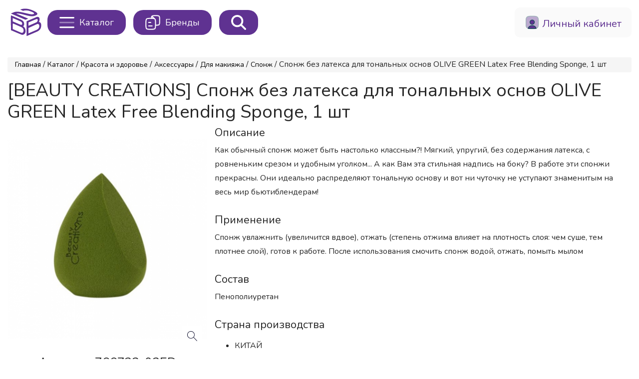

--- FILE ---
content_type: text/html; charset=UTF-8
request_url: https://iconmarket.ru/marketplace/product/766732-02ED
body_size: 7340
content:
<!doctype html>
<html lang="ru">
<head>
	<meta charset="UTF-8">
	<meta name="viewport"
		  content="width=device-width, user-scalable=no, initial-scale=1.0, maximum-scale=1.0, minimum-scale=1.0">
	<meta name="csrf-token" content="4Iv5I8NNBSEDag4ToquH0wpCS35r3AkdbCQ4K6Rt">
	<title>Спонж без латекса для тональных основ OLIVE GREEN Latex Free Blending Sponge, 1 шт купить оптом на ICONMARKET</title>

			<meta name="description" content="Купить Спонж без латекса для тональных основ OLIVE GREEN Latex Free Blending Sponge, 1 шт оптом на маркетплейсе ICONMARKET. Быстрая доставка, склад в Москве!">
	
	<link rel="apple-touch-icon" sizes="180x180" href="/apple-touch-icon.png">
<link rel="icon" type="image/png" sizes="32x32" href="/favicon-32x32.png">
<link rel="icon" type="image/png" sizes="16x16" href="/favicon-16x16.png">
<link rel="manifest" href="/site.webmanifest">
<link rel="mask-icon" href="/safari-pinned-tab.svg" color="#5f3291">
<meta name="msapplication-TileColor" content="#ffffff">
<meta name="theme-color" content="#ffffff">
	<link rel="canonical" href="https://iconmarket.ru/marketplace/product/766732-02ED">
	<meta property="og:locale" content="ru_RU">
	<meta property="og:type" content="website">
	<meta property="og:title" content="Спонж без латекса для тональных основ OLIVE GREEN Latex Free Blending Sponge, 1 шт купить оптом на ICONMARKET">
	<meta property="og:description" content="Купить Спонж без латекса для тональных основ OLIVE GREEN Latex Free Blending Sponge, 1 шт оптом на маркетплейсе ICONMARKET. Быстрая доставка, склад в Москве!">
	<meta property="og:url" content="https://iconmarket.ru/marketplace/product/766732-02ED">
	<meta property="og:site_name" content="Оптовый маркетплейс косметики - ICONMARkET">
	<link href="/css/app.css?id=744314b675cb7b40dc1d61264287b97a" rel="stylesheet">
	<script src="/js/manifest.js?id=814a9470203b85a3e3181454ef9ac0aa" defer></script>
	<script src="/js/vendor.js?id=9bf58b71e7ca2ea074f1d504c9ddeb11" defer></script>
	<script src="/js/app.js?id=5c48c5d377e463ddf2bf85ac853bc2b8" defer></script>
	<link rel="dns-prefetch" href="//fonts.gstatic.com">
	<link rel="preconnect" href="https://fonts.googleapis.com">
	<link rel="preconnect" href="https://fonts.gstatic.com" crossorigin>
	<link defer href="https://fonts.googleapis.com/css2?family=Nunito:wght@400;600;700&display=swap" rel="stylesheet">
	<link defer rel="stylesheet" href="https://use.fontawesome.com/releases/v5.9.0/css/all.css"
		  integrity="sha384-i1LQnF23gykqWXg6jxC2ZbCbUMxyw5gLZY6UiUS98LYV5unm8GWmfkIS6jqJfb4E" crossorigin="anonymous">

	<style>
		.news_content a {
			display: inline-block !important;
		}

		.news_content p a {
			display: inline-block !important;
		}
	</style>
</head>
<body>
<div class="app">

	
	<div ref="dashboard" class="dashboard" :class="{hidden: openCatalog && clientWidth > 800}"
		 v-if="!error">
		<main class="main" ref="main">
			<div class="main_inner">
				
				
				<div class="main_inner__profile ">
					<a href="/"
					   class="main_inner__profile_logotype">
						<svg version="1.0" xmlns="http://www.w3.org/2000/svg"
     viewBox="0 0 1128.000000 381.000000"
     width="200px" height="100px"
     preserveAspectRatio="xMidYMid meet">

    <g transform="translate(0.000000,381.000000) scale(0.100000,-0.100000)"
       fill="#613395" stroke="none">
        <path d="M1780 3645 c-120 -16 -247 -46 -330 -78 l-65 -25 35 -15 c19 -9 102
-45 184 -80 l148 -65 61 19 c154 47 395 50 592 9 241 -51 616 -204 705 -289
35 -33 41 -45 38 -72 -6 -61 -83 -96 -228 -106 -151 -10 -243 6 -870 152 -656
153 -794 176 -1053 176 -170 0 -276 -16 -396 -60 -84 -31 -382 -159 -393 -170
-8 -7 1828 -791 1853 -791 16 0 319 127 332 140 5 4 -211 98 -480 210 -268
111 -608 252 -755 313 -184 77 -264 115 -257 122 15 15 227 10 355 -9 177 -27
324 -60 668 -151 534 -141 721 -176 946 -177 155 -1 265 17 398 64 488 172
390 385 -315 687 -413 176 -820 244 -1173 196z"/>
        <path d="M5280 2155 l0 -696 148 3 147 3 3 693 2 692 -150 0 -150 0 0 -695z"/>
        <path d="M6290 2824 c-36 -7 -103 -32 -150 -55 -69 -34 -102 -59 -175 -133
-146 -147 -200 -278 -199 -486 1 -96 5 -128 27 -195 62 -189 187 -332 362
-415 130 -61 158 -65 465 -65 271 1 276 1 355 28 105 35 194 88 270 162 56 54
135 158 135 177 0 5 -80 8 -177 8 l-178 0 -74 -37 -74 -38 -266 0 -266 0 -57
27 c-80 37 -152 107 -191 187 -30 61 -32 73 -32 166 0 91 3 106 31 165 53 111
141 184 259 214 71 19 414 22 497 5 29 -6 77 -24 105 -40 l53 -29 185 0 186 0
-23 43 c-13 23 -61 80 -108 127 -68 69 -102 94 -171 128 -129 64 -183 72 -474
71 -174 0 -270 -5 -315 -15z"/>
        <path d="M8102 2825 c-188 -41 -370 -187 -461 -371 -97 -196 -86 -452 26 -643
49 -82 162 -195 244 -244 35 -21 100 -50 144 -64 79 -27 82 -27 365 -27 283 0
286 0 365 27 44 14 109 43 144 64 78 46 194 160 240 237 133 223 127 520 -15
728 -100 147 -262 260 -419 293 -95 20 -542 20 -633 0z m573 -291 c115 -29
201 -98 257 -206 31 -60 33 -69 33 -168 0 -93 -3 -112 -27 -162 -37 -80 -107
-152 -187 -191 l-66 -32 -265 0 -265 0 -57 27 c-80 37 -152 107 -191 187 -30
61 -32 73 -32 166 0 88 3 107 28 159 38 81 84 135 151 175 85 51 135 59 361
60 152 1 215 -3 260 -15z"/>
        <path d="M9390 2155 l0 -685 145 0 145 0 2 480 3 480 494 -480 493 -480 209 0
209 0 0 685 0 685 -150 0 -150 0 -2 -535 -3 -534 -550 534 -550 534 -147 0
-148 1 0 -685z"/>
        <path d="M202 1863 l3 -946 660 -282 c363 -155 684 -288 714 -295 210 -50 426
102 481 339 16 67 8 252 -14 336 -38 144 -136 292 -238 360 -24 16 -45 30 -47
32 -2 1 14 22 35 45 64 70 88 129 92 233 11 247 -106 430 -353 552 -66 33
-1319 573 -1329 573 -3 0 -5 -426 -4 -947z m763 373 c264 -114 499 -218 522
-231 126 -74 193 -252 130 -346 -29 -43 -60 -59 -120 -59 -41 0 -125 33 -553
218 l-504 217 0 212 0 213 23 -9 c12 -5 238 -102 502 -215z m-1 -677 c281
-122 542 -238 581 -257 95 -50 187 -138 225 -216 85 -173 58 -389 -58 -471
-39 -27 -52 -30 -115 -30 -72 0 -72 0 -621 240 l-549 239 7 111 c3 60 6 221 6
358 0 136 3 247 6 247 4 0 236 -99 518 -221z"/>
        <path d="M3513 2610 c-23 -5 -329 -132 -680 -282 l-638 -273 -3 -942 c-1 -600
1 -943 8 -943 5 0 77 29 159 65 82 35 377 162 656 280 279 119 534 229 568
246 177 89 320 223 386 363 49 103 68 180 83 333 13 144 2 234 -39 326 -35 79
-114 150 -191 174 -31 9 -58 17 -59 18 -1 0 11 28 27 61 63 133 82 297 47 400
-22 64 -75 126 -130 153 -50 24 -135 33 -194 21z m41 -282 c14 -6 35 -31 47
-55 17 -36 20 -54 15 -96 -13 -95 -72 -193 -148 -245 -33 -22 -510 -231 -1005
-439 l-33 -13 0 213 0 213 508 216 c525 225 554 235 616 206z m118 -628 c115
-32 169 -166 139 -347 -29 -167 -128 -290 -310 -382 -24 -13 -271 -119 -549
-238 -279 -118 -510 -217 -514 -219 -5 -3 -8 149 -8 338 l0 344 542 248 c299
137 556 253 573 257 45 10 86 10 127 -1z"/>
        <path d="M5290 880 l0 -190 35 0 34 0 3 120 3 120 65 -107 c36 -59 70 -106 75
-106 6 1 39 48 75 104 l65 103 3 -117 3 -117 39 0 40 0 0 190 0 190 -40 0
c-41 0 -41 0 -108 -105 -37 -58 -69 -105 -72 -105 -3 0 -34 47 -70 105 l-65
105 -42 0 -43 0 0 -190z"/>
        <path d="M6519 885 c-49 -102 -89 -187 -89 -190 0 -3 16 -5 35 -5 32 0 37 4
57 45 l22 45 91 0 90 0 25 -45 c22 -41 28 -45 62 -45 21 0 38 5 38 10 0 6 -41
91 -90 190 -87 175 -91 180 -121 180 -30 0 -33 -5 -120 -185z m150 8 l30 -53
-65 0 -65 0 17 33 c22 41 46 78 49 75 2 -2 17 -27 34 -55z"/>
        <path d="M7550 880 l0 -190 40 0 40 0 0 75 0 75 50 0 50 0 52 -75 c51 -74 53
-75 95 -75 24 0 43 3 43 6 0 3 -23 38 -50 77 l-51 72 40 17 c47 20 61 42 61
98 0 93 -35 110 -230 110 l-140 0 0 -190z m264 110 c28 -10 34 -38 14 -58 -8
-8 -46 -12 -105 -12 l-93 0 0 40 0 40 79 0 c44 0 91 -4 105 -10z"/>
        <path d="M8630 880 l0 -191 43 3 42 3 3 64 c2 51 7 67 25 82 12 10 24 18 27
19 3 0 37 -38 75 -85 70 -84 70 -85 118 -85 26 0 47 3 47 6 0 3 -35 47 -77 98
-43 50 -84 98 -90 107 -11 13 1 26 77 90 l89 74 -45 3 c-43 3 -51 -1 -144 -73
l-99 -75 -3 72 -3 73 -42 3 -43 3 0 -191z"/>
        <path d="M9714 1057 c-2 -7 -3 -91 -2 -187 l3 -175 178 -3 177 -2 0 35 0 35
-135 0 -135 0 0 45 0 45 85 0 85 0 0 35 0 35 -85 0 -85 0 0 40 0 40 130 0 130
0 0 35 0 35 -170 0 c-130 0 -172 -3 -176 -13z"/>
        <path d="M10720 1035 l0 -35 70 0 70 0 0 -155 0 -155 40 0 40 0 0 155 0 155
75 0 75 0 0 35 0 35 -185 0 -185 0 0 -35z"/>
    </g>
</svg>					</a>

					<a href="/marketplace/list"
					   class="form_profile_catalog "
					   title="Каталог"
					   @click.prevent="openCatalog = !openCatalog"
					>
						<svg width="96" height="72" viewBox="0 0 96 72" fill="none" xmlns="http://www.w3.org/2000/svg">
							<path d="M5 5.5H91.28M5 67.1286H91.28" stroke="white" stroke-width="9.24429"
								  stroke-linecap="round" stroke-linejoin="round"/>
							<path opacity="0.4" d="M5 36.3143H91.28" stroke="white" stroke-width="9.24429"
								  stroke-linecap="round" stroke-linejoin="round"/>
						</svg>

						<span>Каталог</span>
					</a>

					<a href="/marketplace/brands"
					   class="form_profile_catalog  brand"
					   title="Каталог брендов"
					>
						<svg width="94" height="94" viewBox="0 0 94 94" fill="none" xmlns="http://www.w3.org/2000/svg">
							<path
								d="M4 48.8656C4 35.8503 4 29.3427 8.08221 25.2994C12.1644 21.256 18.7346 21.256 31.8751 21.256H36.5209C49.6615 21.256 56.2318 21.256 60.3137 25.2994C64.396 29.3427 64.396 35.8503 64.396 48.8656V62.6704C64.396 75.6858 64.396 82.1934 60.3137 86.2365C56.2318 90.28 49.6615 90.28 36.5209 90.28H31.8751C18.7346 90.28 12.1644 90.28 8.08221 86.2365C4 82.1934 4 75.6858 4 62.6704V48.8656Z"
								stroke="#545a5a" stroke-width="6.471" stroke-linejoin="round"/>
							<path
								d="M62.4012 64.396H66.3839C77.6486 64.396 83.281 64.396 86.7805 60.8581C90.28 57.3202 90.28 51.6261 90.28 40.2376V28.1584C90.28 16.77 90.28 11.0758 86.7805 7.53791C83.281 4 77.6486 4 66.3839 4H62.4012C51.1365 4 45.5041 4 42.0046 7.53791C38.9443 10.6317 38.5603 15.3745 38.512 24.132"
								stroke="#545a5a" stroke-width="6.471" stroke-linejoin="round"/>
							<path d="M21.256 47.14H34.198M21.256 68.71H42.826" stroke="#545a5a" stroke-width="6.471"
								  stroke-linecap="round"/>
							<path d="M40.669 8.314L57.925 23.413" stroke="#141B34" stroke-width="6.471"
								  stroke-linejoin="round"/>
						</svg>

						<span>Бренды</span>
					</a>
										
					<search-component></search-component>

					<div class="form_profile">
						
													
							
							
							
							
							
							
							
							
							
							
							
							
							
							
							

							
							

							<a class="topMenu_signIn" href="/login">
								<svg width="24" height="24" viewBox="0 0 24 24" fill="none"
									 xmlns="http://www.w3.org/2000/svg">
									<path opacity="0.4"
										  d="M22 7.81V16.19C22 19 20.71 20.93 18.44 21.66C17.78 21.89 17.02 22 16.19 22H7.81C6.98 22 6.22 21.89 5.56 21.66C3.29 20.93 2 19 2 16.19V7.81C2 4.17 4.17 2 7.81 2H16.19C19.83 2 22 4.17 22 7.81Z"
										  fill="black"/>
									<path
										d="M18.439 21.659C17.779 21.889 17.019 21.999 16.189 21.999H7.80901C6.97901 21.999 6.21901 21.889 5.55901 21.659C5.90901 19.019 8.66901 16.969 11.999 16.969C15.329 16.969 18.089 19.019 18.439 21.659ZM15.582 11.58C15.582 13.56 13.982 15.17 12.002 15.17C10.022 15.17 8.42201 13.56 8.42201 11.58C8.42201 9.6 10.022 8 12.002 8C13.982 8 15.582 9.6 15.582 11.58Z"
										fill="black"/>
								</svg>

								<span>Личный кабинет</span>
							</a>

						
						
						
					</div>
				</div>
				<marketplace-catalog-list-tree></marketplace-catalog-list-tree>
								
    
    <div class="breadcrumbs">
        <a href="/">Главная</a> /
        <a href="/marketplace/list">Каталог</a>
                    /
                            <a href="/marketplace/list/krasota-i-zdorove">Красота и здоровье</a> /
                            <a href="/marketplace/list/krasota-i-zdorove/aksessuary">Аксессуары</a> /
                            <a href="/marketplace/list/krasota-i-zdorove/aksessuary/dlia-makiiaza">Для макияжа</a> /
                        <a href="/marketplace/list/krasota-i-zdorove/aksessuary/dlia-makiiaza/sponz-2">Спонж</a>
                / Спонж без латекса для тональных основ OLIVE GREEN Latex Free Blending Sponge, 1 шт
    </div>

    <div class="catalog">
        <div class="catalog_product">
            <h1>[BEAUTY CREATIONS] Спонж без латекса для тональных основ OLIVE GREEN Latex Free Blending Sponge, 1 шт</h1>
            <div class="catalog_product__inner">
                <div class="catalog_product__inner__aside">
                    <div class="gallery" style="width: 100%;">
                        <carousel
                                :nav="false"
                                :items="1"
                        >
                                                            <inner-image-zoom
                                        src="https://iconmarket.ru/storage/product_image/766732-02ED-1000x1000.png"
                                        :width="400"
                                        :height="400"
                                        alt="Спонж без латекса для тональных основ OLIVE GREEN Latex Free Blending Sponge, 1 шт"
                                ></inner-image-zoom>
                            
                        </carousel>
                    </div>

                    <h3 class="catalog_product__inner__aside-sku">Артикул. 766732-02ED</h3>
                    <table class="catalog_product__inner__aside-infoProd">
                        <tr>
                                                            <td class="barcode">
                                    <span class="title">Штрихкод. </span> <span
                                            class="value">683609851116</span>
                                </td>
                                                                                </tr>
                    </table>
                                    </div>
                <div class="catalog_product__inner__description">

                    
                                            <h4>Описание</h4>
                        Как обычный спонж может быть настолько классным?! Мягкий, упругий, без содержания латекса, с ровненьким срезом и удобным уголком... А как Вам эта стильная надпись на боку? В работе эти спонжи прекрасны. Они идеально распределяют тональную основу и вот ни чуточку не уступают знаменитым на весь мир бьютиблендерам!
                        <h4 style="margin-top: 30px;">Применение</h4>
                        Спонж увлажнить (увеличится вдвое), отжать (степень отжима влияет на плотность слоя: чем суше, тем плотнее слой), готов к работе. После использования смочить спонж водой, отжать, помыть мылом
                        <h4 style="margin-top: 30px;">Состав</h4>
                        Пенополиуретан
                    
                    
                                            <h4 class="catalog_product__inner__aside-specifications-title_block">Страна производства</h4>
                        <ul class="catalog_product__inner__aside-specifications_list">
                            <li>КИТАЙ </li>
                        </ul>
                    
                    
                                    </div>
            </div>
        </div>

        
    </div>
				<hr>
				<div class="footer">

					<div class="footer_inner">
						<div class="telegram">
							<a target="_blank" href="https://t.me/iconmarket_ru">
								<img src="/images/callback/telegram_qr2.png" alt="">
								<span><i class="fab fa-telegram-plane"></i> Telegram канал</span>
								<small>Новинки, акции, новости</small>
							</a>
						</div>
						<div class="buyer_links">
							<h5>Покупателям</h5>
							<hr>
							<ul>
								<li><a href="/marketplace/conditions">Условия сотрудничества</a></li>
																	<li><a target="_blank" href="/callback">Стать покупателем</a></li>
																								<li><a href="/marketplace/learns">Обучающие
										материалы</a></li>
								<li><a href="https://iconmarket.ru/marketplace/discounts">Система скидок</a></li>
							</ul>

							<hr>
							<h6>Служба заботы:</h6>
							<ul>
								<li><a href="mailto:service@iconmarket.ru">service@iconmarket.ru</a></li>
							</ul>

													</div>
						<div class="buyer_links">
							<h5>Поставщикам</h5>
							<hr>
							<ul>
								<li><a target="_blank" href="https://seller.iconmarket.ru">Стать поставщиком</a>
								</li>
								<li><a href="/seller" target="_blank">Личный кабинет</a></li>
							</ul>
							<hr>
							<h6>Отдел работы с поставщиками:</h6>
							<ul>
								<li><a href="mailto:seller@iconmarket.ru">seller@iconmarket.ru</a></li>
							</ul>
						</div>
						<div class="contacts">
							<h5>ООО "В2В-Ритейл"</h5>

							<hr>

							<ul>
								<li>ИНН 9721151549</li>
								<li>КПП 772101001</li>
								<li>ОГРН 1217700588698</li>
								<li>109428, Москва, пр-кт Рязанский, 22к2,<br>пом. XVI, ком. 8</li>
							</ul>

							<hr>

							<h6>Отдел продаж:</h6>

							<ul>
								<li><a href="tel:+7 (926) 829 89 59">+7 (926) 829 89 59</a></li>
								<li><a href="mailto:b2b@iconmarket.ru">b2b@iconmarket.ru</a></li>
							</ul>

							
							
							
							
							
							
							
						</div>
					</div>

					<div class="copy"><span>Мы используем файлы cookie для того, чтобы предоставить пользователям больше возможностей при
                            посещении сайта https://iconmarket.ru<br><small>Продолжая работу с сайтом, Вы разрешаете использование cookie-файлов. Вы всегда можете отключить файлы cookie в настройках Вашего браузера.</small></span>
						<small>2026 &copy; Все права защищены.</small>
					</div>
				</div>

				<a class="inkee_toTop__button" href="#" @click.prevent="toTopScroll()">
					<svg xmlns="http://www.w3.org/2000/svg" viewBox="0 0 384 512">
						<path
							d="M214.6 41.4c-12.5-12.5-32.8-12.5-45.3 0l-160 160c-12.5 12.5-12.5 32.8 0 45.3s32.8 12.5 45.3 0L160 141.2V448c0 17.7 14.3 32 32 32s32-14.3 32-32V141.2L329.4 246.6c12.5 12.5 32.8 12.5 45.3 0s12.5-32.8 0-45.3l-160-160z"/>
					</svg>
				</a>
			</div>
		</main>
	</div>
</div>


	<script src="//code.jivo.ru/widget/UqcMGCnaGQ" async></script>

	<script async type="text/javascript">
		(function (m, e, t, r, i, k, a) {
			m[i] = m[i] || function () {
				(m[i].a = m[i].a || []).push(arguments)
			}
			m[i].l = 1 * new Date()
			for (var j = 0; j < document.scripts.length; j++) {
				if (document.scripts[j].src === r) {
					return
				}
			}
			k = e.createElement(t), a = e.getElementsByTagName(t)[0], k.async = 1, k.src = r, a.parentNode.insertBefore(k, a)
		})
		(window, document, 'script', 'https://mc.yandex.ru/metrika/tag.js', 'ym')

		ym(86802194, 'init', {
			clickmap: true,
			trackLinks: true,
			accurateTrackBounce: true,
			webvisor: true,
			ecommerce: 'dataLayer'
		})
	</script>
	<noscript>
		<div><img src="https://mc.yandex.ru/watch/86802194" style="position:absolute; left:-9999px;" alt=""/></div>
	</noscript>

</body>
</html>


--- FILE ---
content_type: text/css
request_url: https://iconmarket.ru/css/app.css?id=744314b675cb7b40dc1d61264287b97a
body_size: 39823
content:
@charset "UTF-8";
/*!
 * Bootstrap v4.6.1 (https://getbootstrap.com/)
 * Copyright 2011-2021 The Bootstrap Authors
 * Copyright 2011-2021 Twitter, Inc.
 * Licensed under MIT (https://github.com/twbs/bootstrap/blob/main/LICENSE)
 */:root{--blue:#297dc2;--indigo:#6574cd;--purple:#9561e2;--pink:#f66d9b;--red:#e3342f;--orange:#f6993f;--yellow:#ffed4a;--green:#38c172;--teal:#4dc0b5;--cyan:#6cb2eb;--white:#fff;--gray:#6c757d;--gray-dark:#343a40;--primary:#297dc2;--secondary:#6c757d;--success:#38c172;--info:#6cb2eb;--warning:#ffed4a;--danger:#e3342f;--light:#f8f9fa;--dark:#343a40;--breakpoint-xs:0;--breakpoint-sm:576px;--breakpoint-md:768px;--breakpoint-lg:992px;--breakpoint-xl:1200px;--font-family-sans-serif:"Nunito",sans-serif;--font-family-monospace:SFMono-Regular,Menlo,Monaco,Consolas,"Liberation Mono","Courier New",monospace}*,:after,:before{box-sizing:border-box}html{-webkit-text-size-adjust:100%;-webkit-tap-highlight-color:rgba(0,0,0,0);font-family:sans-serif;line-height:1.15}article,aside,figcaption,figure,footer,header,hgroup,main,nav,section{display:block}body{color:#212529;font-family:Nunito,sans-serif;font-size:.9rem;font-weight:400;line-height:1.6;margin:0;text-align:left}[tabindex="-1"]:focus:not(:focus-visible){outline:0!important}hr{box-sizing:content-box;height:0;overflow:visible}h1,h2,h3,h4,h5,h6{margin-bottom:.5rem;margin-top:0}p{margin-bottom:1rem;margin-top:0}abbr[data-original-title],abbr[title]{border-bottom:0;cursor:help;text-decoration:underline;-webkit-text-decoration:underline dotted;text-decoration:underline dotted;-webkit-text-decoration-skip-ink:none;text-decoration-skip-ink:none}address{font-style:normal;line-height:inherit}address,dl,ol,ul{margin-bottom:1rem}dl,ol,ul{margin-top:0}ol ol,ol ul,ul ol,ul ul{margin-bottom:0}dt{font-weight:700}dd{margin-bottom:.5rem;margin-left:0}blockquote{margin:0 0 1rem}b,strong{font-weight:bolder}small{font-size:80%}sub,sup{font-size:75%;line-height:0;position:relative;vertical-align:baseline}sub{bottom:-.25em}sup{top:-.5em}a{background-color:transparent;color:#297dc2;text-decoration:none}a:hover{color:#1c5483;text-decoration:underline}a:not([href]):not([class]),a:not([href]):not([class]):hover{color:inherit;text-decoration:none}code,kbd,pre,samp{font-family:SFMono-Regular,Menlo,Monaco,Consolas,Liberation Mono,Courier New,monospace;font-size:1em}pre{-ms-overflow-style:scrollbar;margin-bottom:1rem;margin-top:0;overflow:auto}figure{margin:0 0 1rem}img{border-style:none}img,svg{vertical-align:middle}svg{overflow:hidden}table{border-collapse:collapse}caption{caption-side:bottom;color:#6c757d;padding-bottom:.75rem;padding-top:.75rem;text-align:left}th{text-align:inherit;text-align:-webkit-match-parent}label{display:inline-block;margin-bottom:.5rem}button{border-radius:0}button:focus:not(:focus-visible){outline:0}button,input,optgroup,select,textarea{font-family:inherit;font-size:inherit;line-height:inherit;margin:0}button,input{overflow:visible}button,select{text-transform:none}[role=button]{cursor:pointer}select{word-wrap:normal}[type=button],[type=reset],[type=submit],button{-webkit-appearance:button}[type=button]:not(:disabled),[type=reset]:not(:disabled),[type=submit]:not(:disabled),button:not(:disabled){cursor:pointer}[type=button]::-moz-focus-inner,[type=reset]::-moz-focus-inner,[type=submit]::-moz-focus-inner,button::-moz-focus-inner{border-style:none;padding:0}input[type=checkbox],input[type=radio]{box-sizing:border-box;padding:0}textarea{overflow:auto;resize:vertical}fieldset{border:0;margin:0;min-width:0;padding:0}legend{color:inherit;display:block;font-size:1.5rem;line-height:inherit;margin-bottom:.5rem;max-width:100%;padding:0;white-space:normal;width:100%}progress{vertical-align:baseline}[type=number]::-webkit-inner-spin-button,[type=number]::-webkit-outer-spin-button{height:auto}[type=search]{-webkit-appearance:none;outline-offset:-2px}[type=search]::-webkit-search-decoration{-webkit-appearance:none}::-webkit-file-upload-button{-webkit-appearance:button;font:inherit}output{display:inline-block}summary{cursor:pointer;display:list-item}template{display:none}[hidden]{display:none!important}.h1,.h2,.h3,.h4,.h5,.h6,h1,h2,h3,h4,h5,h6{font-weight:500;line-height:1.2;margin-bottom:.5rem}.h1,h1{font-size:2.25rem}.h2,h2{font-size:1.8rem}.h3,h3{font-size:1.575rem}.h4,h4{font-size:1.35rem}.h5,h5{font-size:1.125rem}.h6,h6{font-size:.9rem}.lead{font-size:1.125rem;font-weight:300}.display-1{font-size:6rem}.display-1,.display-2{font-weight:300;line-height:1.2}.display-2{font-size:5.5rem}.display-3{font-size:4.5rem}.display-3,.display-4{font-weight:300;line-height:1.2}.display-4{font-size:3.5rem}hr{border:0;border-top:1px solid rgba(0,0,0,.1);margin-bottom:1rem;margin-top:1rem}.small,small{font-size:80%;font-weight:400}.mark,mark{background-color:#fcf8e3;padding:.2em}.list-inline,.list-unstyled{list-style:none;padding-left:0}.list-inline-item{display:inline-block}.list-inline-item:not(:last-child){margin-right:.5rem}.initialism{font-size:90%;text-transform:uppercase}.blockquote{font-size:1.125rem;margin-bottom:1rem}.blockquote-footer{color:#6c757d;display:block;font-size:80%}.blockquote-footer:before{content:"— "}.img-fluid,.img-thumbnail{height:auto;max-width:100%}.img-thumbnail{background-color:#fff;border:1px solid #dee2e6;border-radius:.25rem;padding:.25rem}.figure{display:inline-block}.figure-img{line-height:1;margin-bottom:.5rem}.figure-caption{color:#6c757d;font-size:90%}code{word-wrap:break-word;color:#f66d9b;font-size:87.5%}a>code{color:inherit}kbd{background-color:#212529;border-radius:.2rem;color:#fff;font-size:87.5%;padding:.2rem .4rem}kbd kbd{font-size:100%;font-weight:700;padding:0}pre{color:#212529;display:block;font-size:87.5%}pre code{color:inherit;font-size:inherit;word-break:normal}.pre-scrollable{max-height:340px;overflow-y:scroll}.container,.container-fluid,.container-lg,.container-md,.container-sm,.container-xl{margin-left:auto;margin-right:auto;padding-left:15px;padding-right:15px;width:100%}@media (min-width:576px){.container,.container-sm{max-width:540px}}@media (min-width:768px){.container,.container-md,.container-sm{max-width:720px}}@media (min-width:992px){.container,.container-lg,.container-md,.container-sm{max-width:960px}}@media (min-width:1200px){.container,.container-lg,.container-md,.container-sm,.container-xl{max-width:1140px}}.row{display:flex;flex-wrap:wrap;margin-left:-15px;margin-right:-15px}.no-gutters{margin-left:0;margin-right:0}.no-gutters>.col,.no-gutters>[class*=col-]{padding-left:0;padding-right:0}.col,.col-1,.col-10,.col-11,.col-12,.col-2,.col-3,.col-4,.col-5,.col-6,.col-7,.col-8,.col-9,.col-auto,.col-lg,.col-lg-1,.col-lg-10,.col-lg-11,.col-lg-12,.col-lg-2,.col-lg-3,.col-lg-4,.col-lg-5,.col-lg-6,.col-lg-7,.col-lg-8,.col-lg-9,.col-lg-auto,.col-md,.col-md-1,.col-md-10,.col-md-11,.col-md-12,.col-md-2,.col-md-3,.col-md-4,.col-md-5,.col-md-6,.col-md-7,.col-md-8,.col-md-9,.col-md-auto,.col-sm,.col-sm-1,.col-sm-10,.col-sm-11,.col-sm-12,.col-sm-2,.col-sm-3,.col-sm-4,.col-sm-5,.col-sm-6,.col-sm-7,.col-sm-8,.col-sm-9,.col-sm-auto,.col-xl,.col-xl-1,.col-xl-10,.col-xl-11,.col-xl-12,.col-xl-2,.col-xl-3,.col-xl-4,.col-xl-5,.col-xl-6,.col-xl-7,.col-xl-8,.col-xl-9,.col-xl-auto{padding-left:15px;padding-right:15px;position:relative;width:100%}.col{flex-basis:0;flex-grow:1;max-width:100%}.row-cols-1>*{flex:0 0 100%;max-width:100%}.row-cols-2>*{flex:0 0 50%;max-width:50%}.row-cols-3>*{flex:0 0 33.3333333333%;max-width:33.3333333333%}.row-cols-4>*{flex:0 0 25%;max-width:25%}.row-cols-5>*{flex:0 0 20%;max-width:20%}.row-cols-6>*{flex:0 0 16.6666666667%;max-width:16.6666666667%}.col-auto{flex:0 0 auto;max-width:100%;width:auto}.col-1{flex:0 0 8.33333333%;max-width:8.33333333%}.col-2{flex:0 0 16.66666667%;max-width:16.66666667%}.col-3{flex:0 0 25%;max-width:25%}.col-4{flex:0 0 33.33333333%;max-width:33.33333333%}.col-5{flex:0 0 41.66666667%;max-width:41.66666667%}.col-6{flex:0 0 50%;max-width:50%}.col-7{flex:0 0 58.33333333%;max-width:58.33333333%}.col-8{flex:0 0 66.66666667%;max-width:66.66666667%}.col-9{flex:0 0 75%;max-width:75%}.col-10{flex:0 0 83.33333333%;max-width:83.33333333%}.col-11{flex:0 0 91.66666667%;max-width:91.66666667%}.col-12{flex:0 0 100%;max-width:100%}.order-first{order:-1}.order-last{order:13}.order-0{order:0}.order-1{order:1}.order-2{order:2}.order-3{order:3}.order-4{order:4}.order-5{order:5}.order-6{order:6}.order-7{order:7}.order-8{order:8}.order-9{order:9}.order-10{order:10}.order-11{order:11}.order-12{order:12}.offset-1{margin-left:8.33333333%}.offset-2{margin-left:16.66666667%}.offset-3{margin-left:25%}.offset-4{margin-left:33.33333333%}.offset-5{margin-left:41.66666667%}.offset-6{margin-left:50%}.offset-7{margin-left:58.33333333%}.offset-8{margin-left:66.66666667%}.offset-9{margin-left:75%}.offset-10{margin-left:83.33333333%}.offset-11{margin-left:91.66666667%}@media (min-width:576px){.col-sm{flex-basis:0;flex-grow:1;max-width:100%}.row-cols-sm-1>*{flex:0 0 100%;max-width:100%}.row-cols-sm-2>*{flex:0 0 50%;max-width:50%}.row-cols-sm-3>*{flex:0 0 33.3333333333%;max-width:33.3333333333%}.row-cols-sm-4>*{flex:0 0 25%;max-width:25%}.row-cols-sm-5>*{flex:0 0 20%;max-width:20%}.row-cols-sm-6>*{flex:0 0 16.6666666667%;max-width:16.6666666667%}.col-sm-auto{flex:0 0 auto;max-width:100%;width:auto}.col-sm-1{flex:0 0 8.33333333%;max-width:8.33333333%}.col-sm-2{flex:0 0 16.66666667%;max-width:16.66666667%}.col-sm-3{flex:0 0 25%;max-width:25%}.col-sm-4{flex:0 0 33.33333333%;max-width:33.33333333%}.col-sm-5{flex:0 0 41.66666667%;max-width:41.66666667%}.col-sm-6{flex:0 0 50%;max-width:50%}.col-sm-7{flex:0 0 58.33333333%;max-width:58.33333333%}.col-sm-8{flex:0 0 66.66666667%;max-width:66.66666667%}.col-sm-9{flex:0 0 75%;max-width:75%}.col-sm-10{flex:0 0 83.33333333%;max-width:83.33333333%}.col-sm-11{flex:0 0 91.66666667%;max-width:91.66666667%}.col-sm-12{flex:0 0 100%;max-width:100%}.order-sm-first{order:-1}.order-sm-last{order:13}.order-sm-0{order:0}.order-sm-1{order:1}.order-sm-2{order:2}.order-sm-3{order:3}.order-sm-4{order:4}.order-sm-5{order:5}.order-sm-6{order:6}.order-sm-7{order:7}.order-sm-8{order:8}.order-sm-9{order:9}.order-sm-10{order:10}.order-sm-11{order:11}.order-sm-12{order:12}.offset-sm-0{margin-left:0}.offset-sm-1{margin-left:8.33333333%}.offset-sm-2{margin-left:16.66666667%}.offset-sm-3{margin-left:25%}.offset-sm-4{margin-left:33.33333333%}.offset-sm-5{margin-left:41.66666667%}.offset-sm-6{margin-left:50%}.offset-sm-7{margin-left:58.33333333%}.offset-sm-8{margin-left:66.66666667%}.offset-sm-9{margin-left:75%}.offset-sm-10{margin-left:83.33333333%}.offset-sm-11{margin-left:91.66666667%}}@media (min-width:768px){.col-md{flex-basis:0;flex-grow:1;max-width:100%}.row-cols-md-1>*{flex:0 0 100%;max-width:100%}.row-cols-md-2>*{flex:0 0 50%;max-width:50%}.row-cols-md-3>*{flex:0 0 33.3333333333%;max-width:33.3333333333%}.row-cols-md-4>*{flex:0 0 25%;max-width:25%}.row-cols-md-5>*{flex:0 0 20%;max-width:20%}.row-cols-md-6>*{flex:0 0 16.6666666667%;max-width:16.6666666667%}.col-md-auto{flex:0 0 auto;max-width:100%;width:auto}.col-md-1{flex:0 0 8.33333333%;max-width:8.33333333%}.col-md-2{flex:0 0 16.66666667%;max-width:16.66666667%}.col-md-3{flex:0 0 25%;max-width:25%}.col-md-4{flex:0 0 33.33333333%;max-width:33.33333333%}.col-md-5{flex:0 0 41.66666667%;max-width:41.66666667%}.col-md-6{flex:0 0 50%;max-width:50%}.col-md-7{flex:0 0 58.33333333%;max-width:58.33333333%}.col-md-8{flex:0 0 66.66666667%;max-width:66.66666667%}.col-md-9{flex:0 0 75%;max-width:75%}.col-md-10{flex:0 0 83.33333333%;max-width:83.33333333%}.col-md-11{flex:0 0 91.66666667%;max-width:91.66666667%}.col-md-12{flex:0 0 100%;max-width:100%}.order-md-first{order:-1}.order-md-last{order:13}.order-md-0{order:0}.order-md-1{order:1}.order-md-2{order:2}.order-md-3{order:3}.order-md-4{order:4}.order-md-5{order:5}.order-md-6{order:6}.order-md-7{order:7}.order-md-8{order:8}.order-md-9{order:9}.order-md-10{order:10}.order-md-11{order:11}.order-md-12{order:12}.offset-md-0{margin-left:0}.offset-md-1{margin-left:8.33333333%}.offset-md-2{margin-left:16.66666667%}.offset-md-3{margin-left:25%}.offset-md-4{margin-left:33.33333333%}.offset-md-5{margin-left:41.66666667%}.offset-md-6{margin-left:50%}.offset-md-7{margin-left:58.33333333%}.offset-md-8{margin-left:66.66666667%}.offset-md-9{margin-left:75%}.offset-md-10{margin-left:83.33333333%}.offset-md-11{margin-left:91.66666667%}}@media (min-width:992px){.col-lg{flex-basis:0;flex-grow:1;max-width:100%}.row-cols-lg-1>*{flex:0 0 100%;max-width:100%}.row-cols-lg-2>*{flex:0 0 50%;max-width:50%}.row-cols-lg-3>*{flex:0 0 33.3333333333%;max-width:33.3333333333%}.row-cols-lg-4>*{flex:0 0 25%;max-width:25%}.row-cols-lg-5>*{flex:0 0 20%;max-width:20%}.row-cols-lg-6>*{flex:0 0 16.6666666667%;max-width:16.6666666667%}.col-lg-auto{flex:0 0 auto;max-width:100%;width:auto}.col-lg-1{flex:0 0 8.33333333%;max-width:8.33333333%}.col-lg-2{flex:0 0 16.66666667%;max-width:16.66666667%}.col-lg-3{flex:0 0 25%;max-width:25%}.col-lg-4{flex:0 0 33.33333333%;max-width:33.33333333%}.col-lg-5{flex:0 0 41.66666667%;max-width:41.66666667%}.col-lg-6{flex:0 0 50%;max-width:50%}.col-lg-7{flex:0 0 58.33333333%;max-width:58.33333333%}.col-lg-8{flex:0 0 66.66666667%;max-width:66.66666667%}.col-lg-9{flex:0 0 75%;max-width:75%}.col-lg-10{flex:0 0 83.33333333%;max-width:83.33333333%}.col-lg-11{flex:0 0 91.66666667%;max-width:91.66666667%}.col-lg-12{flex:0 0 100%;max-width:100%}.order-lg-first{order:-1}.order-lg-last{order:13}.order-lg-0{order:0}.order-lg-1{order:1}.order-lg-2{order:2}.order-lg-3{order:3}.order-lg-4{order:4}.order-lg-5{order:5}.order-lg-6{order:6}.order-lg-7{order:7}.order-lg-8{order:8}.order-lg-9{order:9}.order-lg-10{order:10}.order-lg-11{order:11}.order-lg-12{order:12}.offset-lg-0{margin-left:0}.offset-lg-1{margin-left:8.33333333%}.offset-lg-2{margin-left:16.66666667%}.offset-lg-3{margin-left:25%}.offset-lg-4{margin-left:33.33333333%}.offset-lg-5{margin-left:41.66666667%}.offset-lg-6{margin-left:50%}.offset-lg-7{margin-left:58.33333333%}.offset-lg-8{margin-left:66.66666667%}.offset-lg-9{margin-left:75%}.offset-lg-10{margin-left:83.33333333%}.offset-lg-11{margin-left:91.66666667%}}@media (min-width:1200px){.col-xl{flex-basis:0;flex-grow:1;max-width:100%}.row-cols-xl-1>*{flex:0 0 100%;max-width:100%}.row-cols-xl-2>*{flex:0 0 50%;max-width:50%}.row-cols-xl-3>*{flex:0 0 33.3333333333%;max-width:33.3333333333%}.row-cols-xl-4>*{flex:0 0 25%;max-width:25%}.row-cols-xl-5>*{flex:0 0 20%;max-width:20%}.row-cols-xl-6>*{flex:0 0 16.6666666667%;max-width:16.6666666667%}.col-xl-auto{flex:0 0 auto;max-width:100%;width:auto}.col-xl-1{flex:0 0 8.33333333%;max-width:8.33333333%}.col-xl-2{flex:0 0 16.66666667%;max-width:16.66666667%}.col-xl-3{flex:0 0 25%;max-width:25%}.col-xl-4{flex:0 0 33.33333333%;max-width:33.33333333%}.col-xl-5{flex:0 0 41.66666667%;max-width:41.66666667%}.col-xl-6{flex:0 0 50%;max-width:50%}.col-xl-7{flex:0 0 58.33333333%;max-width:58.33333333%}.col-xl-8{flex:0 0 66.66666667%;max-width:66.66666667%}.col-xl-9{flex:0 0 75%;max-width:75%}.col-xl-10{flex:0 0 83.33333333%;max-width:83.33333333%}.col-xl-11{flex:0 0 91.66666667%;max-width:91.66666667%}.col-xl-12{flex:0 0 100%;max-width:100%}.order-xl-first{order:-1}.order-xl-last{order:13}.order-xl-0{order:0}.order-xl-1{order:1}.order-xl-2{order:2}.order-xl-3{order:3}.order-xl-4{order:4}.order-xl-5{order:5}.order-xl-6{order:6}.order-xl-7{order:7}.order-xl-8{order:8}.order-xl-9{order:9}.order-xl-10{order:10}.order-xl-11{order:11}.order-xl-12{order:12}.offset-xl-0{margin-left:0}.offset-xl-1{margin-left:8.33333333%}.offset-xl-2{margin-left:16.66666667%}.offset-xl-3{margin-left:25%}.offset-xl-4{margin-left:33.33333333%}.offset-xl-5{margin-left:41.66666667%}.offset-xl-6{margin-left:50%}.offset-xl-7{margin-left:58.33333333%}.offset-xl-8{margin-left:66.66666667%}.offset-xl-9{margin-left:75%}.offset-xl-10{margin-left:83.33333333%}.offset-xl-11{margin-left:91.66666667%}}.table{color:#212529;margin-bottom:1rem;width:100%}.table td,.table th{border-top:1px solid #dee2e6;padding:.75rem;vertical-align:top}.table thead th{border-bottom:2px solid #dee2e6;vertical-align:bottom}.table tbody+tbody{border-top:2px solid #dee2e6}.table-sm td,.table-sm th{padding:.3rem}.table-bordered,.table-bordered td,.table-bordered th{border:1px solid #dee2e6}.table-bordered thead td,.table-bordered thead th{border-bottom-width:2px}.table-borderless tbody+tbody,.table-borderless td,.table-borderless th,.table-borderless thead th{border:0}.table-striped tbody tr:nth-of-type(odd){background-color:rgba(0,0,0,.05)}.table-hover tbody tr:hover{background-color:rgba(0,0,0,.075);color:#212529}.table-primary,.table-primary>td,.table-primary>th{background-color:#c3dbee}.table-primary tbody+tbody,.table-primary td,.table-primary th,.table-primary thead th{border-color:#90bbdf}.table-hover .table-primary:hover,.table-hover .table-primary:hover>td,.table-hover .table-primary:hover>th{background-color:#afcfe8}.table-secondary,.table-secondary>td,.table-secondary>th{background-color:#d6d8db}.table-secondary tbody+tbody,.table-secondary td,.table-secondary th,.table-secondary thead th{border-color:#b3b7bb}.table-hover .table-secondary:hover,.table-hover .table-secondary:hover>td,.table-hover .table-secondary:hover>th{background-color:#c8cbcf}.table-success,.table-success>td,.table-success>th{background-color:#c7eed8}.table-success tbody+tbody,.table-success td,.table-success th,.table-success thead th{border-color:#98dfb6}.table-hover .table-success:hover,.table-hover .table-success:hover>td,.table-hover .table-success:hover>th{background-color:#b3e8ca}.table-info,.table-info>td,.table-info>th{background-color:#d6e9f9}.table-info tbody+tbody,.table-info td,.table-info th,.table-info thead th{border-color:#b3d7f5}.table-hover .table-info:hover,.table-hover .table-info:hover>td,.table-hover .table-info:hover>th{background-color:#c0ddf6}.table-warning,.table-warning>td,.table-warning>th{background-color:#fffacc}.table-warning tbody+tbody,.table-warning td,.table-warning th,.table-warning thead th{border-color:#fff6a1}.table-hover .table-warning:hover,.table-hover .table-warning:hover>td,.table-hover .table-warning:hover>th{background-color:#fff8b3}.table-danger,.table-danger>td,.table-danger>th{background-color:#f7c6c5}.table-danger tbody+tbody,.table-danger td,.table-danger th,.table-danger thead th{border-color:#f09593}.table-hover .table-danger:hover,.table-hover .table-danger:hover>td,.table-hover .table-danger:hover>th{background-color:#f4b0af}.table-light,.table-light>td,.table-light>th{background-color:#fdfdfe}.table-light tbody+tbody,.table-light td,.table-light th,.table-light thead th{border-color:#fbfcfc}.table-hover .table-light:hover,.table-hover .table-light:hover>td,.table-hover .table-light:hover>th{background-color:#ececf6}.table-dark,.table-dark>td,.table-dark>th{background-color:#c6c8ca}.table-dark tbody+tbody,.table-dark td,.table-dark th,.table-dark thead th{border-color:#95999c}.table-hover .table-dark:hover,.table-hover .table-dark:hover>td,.table-hover .table-dark:hover>th{background-color:#b9bbbe}.table-active,.table-active>td,.table-active>th,.table-hover .table-active:hover,.table-hover .table-active:hover>td,.table-hover .table-active:hover>th{background-color:rgba(0,0,0,.075)}.table .thead-dark th{background-color:#343a40;border-color:#454d55;color:#fff}.table .thead-light th{background-color:#e9ecef;border-color:#dee2e6;color:#495057}.table-dark{background-color:#343a40;color:#fff}.table-dark td,.table-dark th,.table-dark thead th{border-color:#454d55}.table-dark.table-bordered{border:0}.table-dark.table-striped tbody tr:nth-of-type(odd){background-color:hsla(0,0%,100%,.05)}.table-dark.table-hover tbody tr:hover{background-color:hsla(0,0%,100%,.075);color:#fff}@media (max-width:575.98px){.table-responsive-sm{-webkit-overflow-scrolling:touch;display:block;overflow-x:auto;width:100%}.table-responsive-sm>.table-bordered{border:0}}@media (max-width:767.98px){.table-responsive-md{-webkit-overflow-scrolling:touch;display:block;overflow-x:auto;width:100%}.table-responsive-md>.table-bordered{border:0}}@media (max-width:991.98px){.table-responsive-lg{-webkit-overflow-scrolling:touch;display:block;overflow-x:auto;width:100%}.table-responsive-lg>.table-bordered{border:0}}@media (max-width:1199.98px){.table-responsive-xl{-webkit-overflow-scrolling:touch;display:block;overflow-x:auto;width:100%}.table-responsive-xl>.table-bordered{border:0}}.table-responsive{-webkit-overflow-scrolling:touch;display:block;overflow-x:auto;width:100%}.table-responsive>.table-bordered{border:0}.form-control{background-clip:padding-box;background-color:#fff;border:1px solid #ced4da;border-radius:.25rem;color:#495057;display:block;font-size:.9rem;font-weight:400;height:calc(1.6em + .75rem + 2px);line-height:1.6;padding:.375rem .75rem;transition:border-color .15s ease-in-out,box-shadow .15s ease-in-out;width:100%}@media (prefers-reduced-motion:reduce){.form-control{transition:none}}.form-control::-ms-expand{background-color:transparent;border:0}.form-control:focus{background-color:#fff;border-color:#85bae5;box-shadow:0 0 0 .2rem rgba(41,125,194,.25);color:#495057;outline:0}.form-control::-moz-placeholder{color:#6c757d;opacity:1}.form-control::placeholder{color:#6c757d;opacity:1}.form-control:disabled,.form-control[readonly]{background-color:#e9ecef;opacity:1}input[type=date].form-control,input[type=datetime-local].form-control,input[type=month].form-control,input[type=time].form-control{-webkit-appearance:none;-moz-appearance:none;appearance:none}select.form-control:-moz-focusring{color:transparent;text-shadow:0 0 0 #495057}select.form-control:focus::-ms-value{background-color:#fff;color:#495057}.form-control-file,.form-control-range{display:block;width:100%}.col-form-label{font-size:inherit;line-height:1.6;margin-bottom:0;padding-bottom:calc(.375rem + 1px);padding-top:calc(.375rem + 1px)}.col-form-label-lg{font-size:1.125rem;line-height:1.5;padding-bottom:calc(.5rem + 1px);padding-top:calc(.5rem + 1px)}.col-form-label-sm{font-size:.7875rem;line-height:1.5;padding-bottom:calc(.25rem + 1px);padding-top:calc(.25rem + 1px)}.form-control-plaintext{background-color:transparent;border:solid transparent;border-width:1px 0;color:#212529;display:block;font-size:.9rem;line-height:1.6;margin-bottom:0;padding:.375rem 0;width:100%}.form-control-plaintext.form-control-lg,.form-control-plaintext.form-control-sm{padding-left:0;padding-right:0}.form-control-sm{border-radius:.2rem;font-size:.7875rem;height:calc(1.5em + .5rem + 2px);line-height:1.5;padding:.25rem .5rem}.form-control-lg{border-radius:.3rem;font-size:1.125rem;height:calc(1.5em + 1rem + 2px);line-height:1.5;padding:.5rem 1rem}select.form-control[multiple],select.form-control[size],textarea.form-control{height:auto}.form-group{margin-bottom:1rem}.form-text{display:block;margin-top:.25rem}.form-row{display:flex;flex-wrap:wrap;margin-left:-5px;margin-right:-5px}.form-row>.col,.form-row>[class*=col-]{padding-left:5px;padding-right:5px}.form-check{display:block;padding-left:1.25rem;position:relative}.form-check-input{margin-left:-1.25rem;margin-top:.3rem;position:absolute}.form-check-input:disabled~.form-check-label,.form-check-input[disabled]~.form-check-label{color:#6c757d}.form-check-label{margin-bottom:0}.form-check-inline{align-items:center;display:inline-flex;margin-right:.75rem;padding-left:0}.form-check-inline .form-check-input{margin-left:0;margin-right:.3125rem;margin-top:0;position:static}.valid-feedback{color:#38c172;display:none;font-size:80%;margin-top:.25rem;width:100%}.valid-tooltip{background-color:rgba(56,193,114,.9);border-radius:.25rem;color:#fff;display:none;font-size:.7875rem;left:0;line-height:1.6;margin-top:.1rem;max-width:100%;padding:.25rem .5rem;position:absolute;top:100%;z-index:5}.form-row>.col>.valid-tooltip,.form-row>[class*=col-]>.valid-tooltip{left:5px}.is-valid~.valid-feedback,.is-valid~.valid-tooltip,.was-validated :valid~.valid-feedback,.was-validated :valid~.valid-tooltip{display:block}.form-control.is-valid,.was-validated .form-control:valid{background-image:url("data:image/svg+xml;charset=utf-8,%3Csvg xmlns='http://www.w3.org/2000/svg' width='8' height='8'%3E%3Cpath fill='%2338c172' d='M2.3 6.73.6 4.53c-.4-1.04.46-1.4 1.1-.8l1.1 1.4 3.4-3.8c.6-.63 1.6-.27 1.2.7l-4 4.6c-.43.5-.8.4-1.1.1z'/%3E%3C/svg%3E");background-position:right calc(.4em + .1875rem) center;background-repeat:no-repeat;background-size:calc(.8em + .375rem) calc(.8em + .375rem);border-color:#38c172;padding-right:calc(1.6em + .75rem)!important}.form-control.is-valid:focus,.was-validated .form-control:valid:focus{border-color:#38c172;box-shadow:0 0 0 .2rem rgba(56,193,114,.25)}.was-validated select.form-control:valid,select.form-control.is-valid{background-position:right 1.5rem center;padding-right:3rem!important}.was-validated textarea.form-control:valid,textarea.form-control.is-valid{background-position:top calc(.4em + .1875rem) right calc(.4em + .1875rem);padding-right:calc(1.6em + .75rem)}.custom-select.is-valid,.was-validated .custom-select:valid{background:url("data:image/svg+xml;charset=utf-8,%3Csvg xmlns='http://www.w3.org/2000/svg' width='4' height='5'%3E%3Cpath fill='%23343a40' d='M2 0 0 2h4zm0 5L0 3h4z'/%3E%3C/svg%3E") right .75rem center/8px 10px no-repeat,#fff url("data:image/svg+xml;charset=utf-8,%3Csvg xmlns='http://www.w3.org/2000/svg' width='8' height='8'%3E%3Cpath fill='%2338c172' d='M2.3 6.73.6 4.53c-.4-1.04.46-1.4 1.1-.8l1.1 1.4 3.4-3.8c.6-.63 1.6-.27 1.2.7l-4 4.6c-.43.5-.8.4-1.1.1z'/%3E%3C/svg%3E") center right 1.75rem/calc(.8em + .375rem) calc(.8em + .375rem) no-repeat;border-color:#38c172;padding-right:calc(.75em + 2.3125rem)!important}.custom-select.is-valid:focus,.was-validated .custom-select:valid:focus{border-color:#38c172;box-shadow:0 0 0 .2rem rgba(56,193,114,.25)}.form-check-input.is-valid~.form-check-label,.was-validated .form-check-input:valid~.form-check-label{color:#38c172}.form-check-input.is-valid~.valid-feedback,.form-check-input.is-valid~.valid-tooltip,.was-validated .form-check-input:valid~.valid-feedback,.was-validated .form-check-input:valid~.valid-tooltip{display:block}.custom-control-input.is-valid~.custom-control-label,.was-validated .custom-control-input:valid~.custom-control-label{color:#38c172}.custom-control-input.is-valid~.custom-control-label:before,.was-validated .custom-control-input:valid~.custom-control-label:before{border-color:#38c172}.custom-control-input.is-valid:checked~.custom-control-label:before,.was-validated .custom-control-input:valid:checked~.custom-control-label:before{background-color:#5cd08d;border-color:#5cd08d}.custom-control-input.is-valid:focus~.custom-control-label:before,.was-validated .custom-control-input:valid:focus~.custom-control-label:before{box-shadow:0 0 0 .2rem rgba(56,193,114,.25)}.custom-control-input.is-valid:focus:not(:checked)~.custom-control-label:before,.was-validated .custom-control-input:valid:focus:not(:checked)~.custom-control-label:before{border-color:#38c172}.custom-file-input.is-valid~.custom-file-label,.was-validated .custom-file-input:valid~.custom-file-label{border-color:#38c172}.custom-file-input.is-valid:focus~.custom-file-label,.was-validated .custom-file-input:valid:focus~.custom-file-label{border-color:#38c172;box-shadow:0 0 0 .2rem rgba(56,193,114,.25)}.invalid-feedback{color:#e3342f;display:none;font-size:80%;margin-top:.25rem;width:100%}.invalid-tooltip{background-color:rgba(227,52,47,.9);border-radius:.25rem;color:#fff;display:none;font-size:.7875rem;left:0;line-height:1.6;margin-top:.1rem;max-width:100%;padding:.25rem .5rem;position:absolute;top:100%;z-index:5}.form-row>.col>.invalid-tooltip,.form-row>[class*=col-]>.invalid-tooltip{left:5px}.is-invalid~.invalid-feedback,.is-invalid~.invalid-tooltip,.was-validated :invalid~.invalid-feedback,.was-validated :invalid~.invalid-tooltip{display:block}.form-control.is-invalid,.was-validated .form-control:invalid{background-image:url("data:image/svg+xml;charset=utf-8,%3Csvg xmlns='http://www.w3.org/2000/svg' width='12' height='12' fill='none' stroke='%23e3342f'%3E%3Ccircle cx='6' cy='6' r='4.5'/%3E%3Cpath stroke-linejoin='round' d='M5.8 3.6h.4L6 6.5z'/%3E%3Ccircle cx='6' cy='8.2' r='.6' fill='%23e3342f' stroke='none'/%3E%3C/svg%3E");background-position:right calc(.4em + .1875rem) center;background-repeat:no-repeat;background-size:calc(.8em + .375rem) calc(.8em + .375rem);border-color:#e3342f;padding-right:calc(1.6em + .75rem)!important}.form-control.is-invalid:focus,.was-validated .form-control:invalid:focus{border-color:#e3342f;box-shadow:0 0 0 .2rem rgba(227,52,47,.25)}.was-validated select.form-control:invalid,select.form-control.is-invalid{background-position:right 1.5rem center;padding-right:3rem!important}.was-validated textarea.form-control:invalid,textarea.form-control.is-invalid{background-position:top calc(.4em + .1875rem) right calc(.4em + .1875rem);padding-right:calc(1.6em + .75rem)}.custom-select.is-invalid,.was-validated .custom-select:invalid{background:url("data:image/svg+xml;charset=utf-8,%3Csvg xmlns='http://www.w3.org/2000/svg' width='4' height='5'%3E%3Cpath fill='%23343a40' d='M2 0 0 2h4zm0 5L0 3h4z'/%3E%3C/svg%3E") right .75rem center/8px 10px no-repeat,#fff url("data:image/svg+xml;charset=utf-8,%3Csvg xmlns='http://www.w3.org/2000/svg' width='12' height='12' fill='none' stroke='%23e3342f'%3E%3Ccircle cx='6' cy='6' r='4.5'/%3E%3Cpath stroke-linejoin='round' d='M5.8 3.6h.4L6 6.5z'/%3E%3Ccircle cx='6' cy='8.2' r='.6' fill='%23e3342f' stroke='none'/%3E%3C/svg%3E") center right 1.75rem/calc(.8em + .375rem) calc(.8em + .375rem) no-repeat;border-color:#e3342f;padding-right:calc(.75em + 2.3125rem)!important}.custom-select.is-invalid:focus,.was-validated .custom-select:invalid:focus{border-color:#e3342f;box-shadow:0 0 0 .2rem rgba(227,52,47,.25)}.form-check-input.is-invalid~.form-check-label,.was-validated .form-check-input:invalid~.form-check-label{color:#e3342f}.form-check-input.is-invalid~.invalid-feedback,.form-check-input.is-invalid~.invalid-tooltip,.was-validated .form-check-input:invalid~.invalid-feedback,.was-validated .form-check-input:invalid~.invalid-tooltip{display:block}.custom-control-input.is-invalid~.custom-control-label,.was-validated .custom-control-input:invalid~.custom-control-label{color:#e3342f}.custom-control-input.is-invalid~.custom-control-label:before,.was-validated .custom-control-input:invalid~.custom-control-label:before{border-color:#e3342f}.custom-control-input.is-invalid:checked~.custom-control-label:before,.was-validated .custom-control-input:invalid:checked~.custom-control-label:before{background-color:#e9605c;border-color:#e9605c}.custom-control-input.is-invalid:focus~.custom-control-label:before,.was-validated .custom-control-input:invalid:focus~.custom-control-label:before{box-shadow:0 0 0 .2rem rgba(227,52,47,.25)}.custom-control-input.is-invalid:focus:not(:checked)~.custom-control-label:before,.was-validated .custom-control-input:invalid:focus:not(:checked)~.custom-control-label:before{border-color:#e3342f}.custom-file-input.is-invalid~.custom-file-label,.was-validated .custom-file-input:invalid~.custom-file-label{border-color:#e3342f}.custom-file-input.is-invalid:focus~.custom-file-label,.was-validated .custom-file-input:invalid:focus~.custom-file-label{border-color:#e3342f;box-shadow:0 0 0 .2rem rgba(227,52,47,.25)}.form-inline{align-items:center;display:flex;flex-flow:row wrap}.form-inline .form-check{width:100%}@media (min-width:576px){.form-inline label{justify-content:center}.form-inline .form-group,.form-inline label{align-items:center;display:flex;margin-bottom:0}.form-inline .form-group{flex:0 0 auto;flex-flow:row wrap}.form-inline .form-control{display:inline-block;vertical-align:middle;width:auto}.form-inline .form-control-plaintext{display:inline-block}.form-inline .custom-select,.form-inline .input-group{width:auto}.form-inline .form-check{align-items:center;display:flex;justify-content:center;padding-left:0;width:auto}.form-inline .form-check-input{flex-shrink:0;margin-left:0;margin-right:.25rem;margin-top:0;position:relative}.form-inline .custom-control{align-items:center;justify-content:center}.form-inline .custom-control-label{margin-bottom:0}}.btn{background-color:transparent;border:1px solid transparent;border-radius:.25rem;color:#212529;display:inline-block;font-size:.9rem;font-weight:400;line-height:1.6;padding:.375rem .75rem;text-align:center;transition:color .15s ease-in-out,background-color .15s ease-in-out,border-color .15s ease-in-out,box-shadow .15s ease-in-out;-webkit-user-select:none;-moz-user-select:none;user-select:none;vertical-align:middle}@media (prefers-reduced-motion:reduce){.btn{transition:none}}.btn:hover{color:#212529;text-decoration:none}.btn.focus,.btn:focus{box-shadow:0 0 0 .2rem rgba(41,125,194,.25);outline:0}.btn.disabled,.btn:disabled{opacity:.65}.btn:not(:disabled):not(.disabled){cursor:pointer}a.btn.disabled,fieldset:disabled a.btn{pointer-events:none}.btn-primary{background-color:#297dc2;border-color:#297dc2;color:#fff}.btn-primary.focus,.btn-primary:focus,.btn-primary:hover{background-color:#2269a2;border-color:#206298;color:#fff}.btn-primary.focus,.btn-primary:focus{box-shadow:0 0 0 .2rem rgba(73,145,203,.5)}.btn-primary.disabled,.btn-primary:disabled{background-color:#297dc2;border-color:#297dc2;color:#fff}.btn-primary:not(:disabled):not(.disabled).active,.btn-primary:not(:disabled):not(.disabled):active,.show>.btn-primary.dropdown-toggle{background-color:#206298;border-color:#1e5b8d;color:#fff}.btn-primary:not(:disabled):not(.disabled).active:focus,.btn-primary:not(:disabled):not(.disabled):active:focus,.show>.btn-primary.dropdown-toggle:focus{box-shadow:0 0 0 .2rem rgba(73,145,203,.5)}.btn-secondary{background-color:#6c757d;border-color:#6c757d;color:#fff}.btn-secondary.focus,.btn-secondary:focus,.btn-secondary:hover{background-color:#5a6268;border-color:#545b62;color:#fff}.btn-secondary.focus,.btn-secondary:focus{box-shadow:0 0 0 .2rem hsla(208,6%,54%,.5)}.btn-secondary.disabled,.btn-secondary:disabled{background-color:#6c757d;border-color:#6c757d;color:#fff}.btn-secondary:not(:disabled):not(.disabled).active,.btn-secondary:not(:disabled):not(.disabled):active,.show>.btn-secondary.dropdown-toggle{background-color:#545b62;border-color:#4e555b;color:#fff}.btn-secondary:not(:disabled):not(.disabled).active:focus,.btn-secondary:not(:disabled):not(.disabled):active:focus,.show>.btn-secondary.dropdown-toggle:focus{box-shadow:0 0 0 .2rem hsla(208,6%,54%,.5)}.btn-success{background-color:#38c172;border-color:#38c172;color:#fff}.btn-success.focus,.btn-success:focus,.btn-success:hover{background-color:#2fa360;border-color:#2d995b;color:#fff}.btn-success.focus,.btn-success:focus{box-shadow:0 0 0 .2rem rgba(86,202,135,.5)}.btn-success.disabled,.btn-success:disabled{background-color:#38c172;border-color:#38c172;color:#fff}.btn-success:not(:disabled):not(.disabled).active,.btn-success:not(:disabled):not(.disabled):active,.show>.btn-success.dropdown-toggle{background-color:#2d995b;border-color:#2a9055;color:#fff}.btn-success:not(:disabled):not(.disabled).active:focus,.btn-success:not(:disabled):not(.disabled):active:focus,.show>.btn-success.dropdown-toggle:focus{box-shadow:0 0 0 .2rem rgba(86,202,135,.5)}.btn-info{background-color:#6cb2eb;border-color:#6cb2eb;color:#212529}.btn-info.focus,.btn-info:focus,.btn-info:hover{background-color:#4aa0e6;border-color:#3f9ae5;color:#fff}.btn-info.focus,.btn-info:focus{box-shadow:0 0 0 .2rem rgba(97,157,206,.5)}.btn-info.disabled,.btn-info:disabled{background-color:#6cb2eb;border-color:#6cb2eb;color:#212529}.btn-info:not(:disabled):not(.disabled).active,.btn-info:not(:disabled):not(.disabled):active,.show>.btn-info.dropdown-toggle{background-color:#3f9ae5;border-color:#3495e3;color:#fff}.btn-info:not(:disabled):not(.disabled).active:focus,.btn-info:not(:disabled):not(.disabled):active:focus,.show>.btn-info.dropdown-toggle:focus{box-shadow:0 0 0 .2rem rgba(97,157,206,.5)}.btn-warning{background-color:#ffed4a;border-color:#ffed4a;color:#212529}.btn-warning.focus,.btn-warning:focus,.btn-warning:hover{background-color:#ffe924;border-color:#ffe817;color:#212529}.btn-warning.focus,.btn-warning:focus{box-shadow:0 0 0 .2rem rgba(222,207,69,.5)}.btn-warning.disabled,.btn-warning:disabled{background-color:#ffed4a;border-color:#ffed4a;color:#212529}.btn-warning:not(:disabled):not(.disabled).active,.btn-warning:not(:disabled):not(.disabled):active,.show>.btn-warning.dropdown-toggle{background-color:#ffe817;border-color:#ffe70a;color:#212529}.btn-warning:not(:disabled):not(.disabled).active:focus,.btn-warning:not(:disabled):not(.disabled):active:focus,.show>.btn-warning.dropdown-toggle:focus{box-shadow:0 0 0 .2rem rgba(222,207,69,.5)}.btn-danger{background-color:#e3342f;border-color:#e3342f;color:#fff}.btn-danger.focus,.btn-danger:focus,.btn-danger:hover{background-color:#d0211c;border-color:#c51f1a;color:#fff}.btn-danger.focus,.btn-danger:focus{box-shadow:0 0 0 .2rem rgba(231,82,78,.5)}.btn-danger.disabled,.btn-danger:disabled{background-color:#e3342f;border-color:#e3342f;color:#fff}.btn-danger:not(:disabled):not(.disabled).active,.btn-danger:not(:disabled):not(.disabled):active,.show>.btn-danger.dropdown-toggle{background-color:#c51f1a;border-color:#b91d19;color:#fff}.btn-danger:not(:disabled):not(.disabled).active:focus,.btn-danger:not(:disabled):not(.disabled):active:focus,.show>.btn-danger.dropdown-toggle:focus{box-shadow:0 0 0 .2rem rgba(231,82,78,.5)}.btn-light{background-color:#f8f9fa;border-color:#f8f9fa;color:#212529}.btn-light.focus,.btn-light:focus,.btn-light:hover{background-color:#e2e6ea;border-color:#dae0e5;color:#212529}.btn-light.focus,.btn-light:focus{box-shadow:0 0 0 .2rem hsla(220,4%,85%,.5)}.btn-light.disabled,.btn-light:disabled{background-color:#f8f9fa;border-color:#f8f9fa;color:#212529}.btn-light:not(:disabled):not(.disabled).active,.btn-light:not(:disabled):not(.disabled):active,.show>.btn-light.dropdown-toggle{background-color:#dae0e5;border-color:#d3d9df;color:#212529}.btn-light:not(:disabled):not(.disabled).active:focus,.btn-light:not(:disabled):not(.disabled):active:focus,.show>.btn-light.dropdown-toggle:focus{box-shadow:0 0 0 .2rem hsla(220,4%,85%,.5)}.btn-dark{background-color:#343a40;border-color:#343a40;color:#fff}.btn-dark.focus,.btn-dark:focus,.btn-dark:hover{background-color:#23272b;border-color:#1d2124;color:#fff}.btn-dark.focus,.btn-dark:focus{box-shadow:0 0 0 .2rem rgba(82,88,93,.5)}.btn-dark.disabled,.btn-dark:disabled{background-color:#343a40;border-color:#343a40;color:#fff}.btn-dark:not(:disabled):not(.disabled).active,.btn-dark:not(:disabled):not(.disabled):active,.show>.btn-dark.dropdown-toggle{background-color:#1d2124;border-color:#171a1d;color:#fff}.btn-dark:not(:disabled):not(.disabled).active:focus,.btn-dark:not(:disabled):not(.disabled):active:focus,.show>.btn-dark.dropdown-toggle:focus{box-shadow:0 0 0 .2rem rgba(82,88,93,.5)}.btn-outline-primary{border-color:#297dc2;color:#297dc2}.btn-outline-primary:hover{background-color:#297dc2;border-color:#297dc2;color:#fff}.btn-outline-primary.focus,.btn-outline-primary:focus{box-shadow:0 0 0 .2rem rgba(41,125,194,.5)}.btn-outline-primary.disabled,.btn-outline-primary:disabled{background-color:transparent;color:#297dc2}.btn-outline-primary:not(:disabled):not(.disabled).active,.btn-outline-primary:not(:disabled):not(.disabled):active,.show>.btn-outline-primary.dropdown-toggle{background-color:#297dc2;border-color:#297dc2;color:#fff}.btn-outline-primary:not(:disabled):not(.disabled).active:focus,.btn-outline-primary:not(:disabled):not(.disabled):active:focus,.show>.btn-outline-primary.dropdown-toggle:focus{box-shadow:0 0 0 .2rem rgba(41,125,194,.5)}.btn-outline-secondary{border-color:#6c757d;color:#6c757d}.btn-outline-secondary:hover{background-color:#6c757d;border-color:#6c757d;color:#fff}.btn-outline-secondary.focus,.btn-outline-secondary:focus{box-shadow:0 0 0 .2rem hsla(208,7%,46%,.5)}.btn-outline-secondary.disabled,.btn-outline-secondary:disabled{background-color:transparent;color:#6c757d}.btn-outline-secondary:not(:disabled):not(.disabled).active,.btn-outline-secondary:not(:disabled):not(.disabled):active,.show>.btn-outline-secondary.dropdown-toggle{background-color:#6c757d;border-color:#6c757d;color:#fff}.btn-outline-secondary:not(:disabled):not(.disabled).active:focus,.btn-outline-secondary:not(:disabled):not(.disabled):active:focus,.show>.btn-outline-secondary.dropdown-toggle:focus{box-shadow:0 0 0 .2rem hsla(208,7%,46%,.5)}.btn-outline-success{border-color:#38c172;color:#38c172}.btn-outline-success:hover{background-color:#38c172;border-color:#38c172;color:#fff}.btn-outline-success.focus,.btn-outline-success:focus{box-shadow:0 0 0 .2rem rgba(56,193,114,.5)}.btn-outline-success.disabled,.btn-outline-success:disabled{background-color:transparent;color:#38c172}.btn-outline-success:not(:disabled):not(.disabled).active,.btn-outline-success:not(:disabled):not(.disabled):active,.show>.btn-outline-success.dropdown-toggle{background-color:#38c172;border-color:#38c172;color:#fff}.btn-outline-success:not(:disabled):not(.disabled).active:focus,.btn-outline-success:not(:disabled):not(.disabled):active:focus,.show>.btn-outline-success.dropdown-toggle:focus{box-shadow:0 0 0 .2rem rgba(56,193,114,.5)}.btn-outline-info{border-color:#6cb2eb;color:#6cb2eb}.btn-outline-info:hover{background-color:#6cb2eb;border-color:#6cb2eb;color:#212529}.btn-outline-info.focus,.btn-outline-info:focus{box-shadow:0 0 0 .2rem rgba(108,178,235,.5)}.btn-outline-info.disabled,.btn-outline-info:disabled{background-color:transparent;color:#6cb2eb}.btn-outline-info:not(:disabled):not(.disabled).active,.btn-outline-info:not(:disabled):not(.disabled):active,.show>.btn-outline-info.dropdown-toggle{background-color:#6cb2eb;border-color:#6cb2eb;color:#212529}.btn-outline-info:not(:disabled):not(.disabled).active:focus,.btn-outline-info:not(:disabled):not(.disabled):active:focus,.show>.btn-outline-info.dropdown-toggle:focus{box-shadow:0 0 0 .2rem rgba(108,178,235,.5)}.btn-outline-warning{border-color:#ffed4a;color:#ffed4a}.btn-outline-warning:hover{background-color:#ffed4a;border-color:#ffed4a;color:#212529}.btn-outline-warning.focus,.btn-outline-warning:focus{box-shadow:0 0 0 .2rem rgba(255,237,74,.5)}.btn-outline-warning.disabled,.btn-outline-warning:disabled{background-color:transparent;color:#ffed4a}.btn-outline-warning:not(:disabled):not(.disabled).active,.btn-outline-warning:not(:disabled):not(.disabled):active,.show>.btn-outline-warning.dropdown-toggle{background-color:#ffed4a;border-color:#ffed4a;color:#212529}.btn-outline-warning:not(:disabled):not(.disabled).active:focus,.btn-outline-warning:not(:disabled):not(.disabled):active:focus,.show>.btn-outline-warning.dropdown-toggle:focus{box-shadow:0 0 0 .2rem rgba(255,237,74,.5)}.btn-outline-danger{border-color:#e3342f;color:#e3342f}.btn-outline-danger:hover{background-color:#e3342f;border-color:#e3342f;color:#fff}.btn-outline-danger.focus,.btn-outline-danger:focus{box-shadow:0 0 0 .2rem rgba(227,52,47,.5)}.btn-outline-danger.disabled,.btn-outline-danger:disabled{background-color:transparent;color:#e3342f}.btn-outline-danger:not(:disabled):not(.disabled).active,.btn-outline-danger:not(:disabled):not(.disabled):active,.show>.btn-outline-danger.dropdown-toggle{background-color:#e3342f;border-color:#e3342f;color:#fff}.btn-outline-danger:not(:disabled):not(.disabled).active:focus,.btn-outline-danger:not(:disabled):not(.disabled):active:focus,.show>.btn-outline-danger.dropdown-toggle:focus{box-shadow:0 0 0 .2rem rgba(227,52,47,.5)}.btn-outline-light{border-color:#f8f9fa;color:#f8f9fa}.btn-outline-light:hover{background-color:#f8f9fa;border-color:#f8f9fa;color:#212529}.btn-outline-light.focus,.btn-outline-light:focus{box-shadow:0 0 0 .2rem rgba(248,249,250,.5)}.btn-outline-light.disabled,.btn-outline-light:disabled{background-color:transparent;color:#f8f9fa}.btn-outline-light:not(:disabled):not(.disabled).active,.btn-outline-light:not(:disabled):not(.disabled):active,.show>.btn-outline-light.dropdown-toggle{background-color:#f8f9fa;border-color:#f8f9fa;color:#212529}.btn-outline-light:not(:disabled):not(.disabled).active:focus,.btn-outline-light:not(:disabled):not(.disabled):active:focus,.show>.btn-outline-light.dropdown-toggle:focus{box-shadow:0 0 0 .2rem rgba(248,249,250,.5)}.btn-outline-dark{border-color:#343a40;color:#343a40}.btn-outline-dark:hover{background-color:#343a40;border-color:#343a40;color:#fff}.btn-outline-dark.focus,.btn-outline-dark:focus{box-shadow:0 0 0 .2rem rgba(52,58,64,.5)}.btn-outline-dark.disabled,.btn-outline-dark:disabled{background-color:transparent;color:#343a40}.btn-outline-dark:not(:disabled):not(.disabled).active,.btn-outline-dark:not(:disabled):not(.disabled):active,.show>.btn-outline-dark.dropdown-toggle{background-color:#343a40;border-color:#343a40;color:#fff}.btn-outline-dark:not(:disabled):not(.disabled).active:focus,.btn-outline-dark:not(:disabled):not(.disabled):active:focus,.show>.btn-outline-dark.dropdown-toggle:focus{box-shadow:0 0 0 .2rem rgba(52,58,64,.5)}.btn-link{color:#297dc2;font-weight:400;text-decoration:none}.btn-link:hover{color:#1c5483}.btn-link.focus,.btn-link:focus,.btn-link:hover{text-decoration:underline}.btn-link.disabled,.btn-link:disabled{color:#6c757d;pointer-events:none}.btn-group-lg>.btn,.btn-lg{border-radius:.3rem;font-size:1.125rem;line-height:1.5;padding:.5rem 1rem}.btn-group-sm>.btn,.btn-sm{border-radius:.2rem;font-size:.7875rem;line-height:1.5;padding:.25rem .5rem}.btn-block{display:block;width:100%}.btn-block+.btn-block{margin-top:.5rem}input[type=button].btn-block,input[type=reset].btn-block,input[type=submit].btn-block{width:100%}.fade{transition:opacity .15s linear}@media (prefers-reduced-motion:reduce){.fade{transition:none}}.fade:not(.show){opacity:0}.collapse:not(.show){display:none}.collapsing{height:0;overflow:hidden;position:relative;transition:height .35s ease}@media (prefers-reduced-motion:reduce){.collapsing{transition:none}}.dropdown,.dropleft,.dropright,.dropup{position:relative}.dropdown-toggle{white-space:nowrap}.dropdown-toggle:after{border-bottom:0;border-left:.3em solid transparent;border-right:.3em solid transparent;border-top:.3em solid;content:"";display:inline-block;margin-left:.255em;vertical-align:.255em}.dropdown-toggle:empty:after{margin-left:0}.dropdown-menu{background-clip:padding-box;background-color:#fff;border:1px solid rgba(0,0,0,.15);border-radius:.25rem;color:#212529;display:none;float:left;font-size:.9rem;left:0;list-style:none;margin:.125rem 0 0;min-width:10rem;padding:.5rem 0;position:absolute;text-align:left;top:100%;z-index:1000}.dropdown-menu-left{left:0;right:auto}.dropdown-menu-right{left:auto;right:0}@media (min-width:576px){.dropdown-menu-sm-left{left:0;right:auto}.dropdown-menu-sm-right{left:auto;right:0}}@media (min-width:768px){.dropdown-menu-md-left{left:0;right:auto}.dropdown-menu-md-right{left:auto;right:0}}@media (min-width:992px){.dropdown-menu-lg-left{left:0;right:auto}.dropdown-menu-lg-right{left:auto;right:0}}@media (min-width:1200px){.dropdown-menu-xl-left{left:0;right:auto}.dropdown-menu-xl-right{left:auto;right:0}}.dropup .dropdown-menu{bottom:100%;margin-bottom:.125rem;margin-top:0;top:auto}.dropup .dropdown-toggle:after{border-bottom:.3em solid;border-left:.3em solid transparent;border-right:.3em solid transparent;border-top:0;content:"";display:inline-block;margin-left:.255em;vertical-align:.255em}.dropup .dropdown-toggle:empty:after{margin-left:0}.dropright .dropdown-menu{left:100%;margin-left:.125rem;margin-top:0;right:auto;top:0}.dropright .dropdown-toggle:after{border-bottom:.3em solid transparent;border-left:.3em solid;border-right:0;border-top:.3em solid transparent;content:"";display:inline-block;margin-left:.255em;vertical-align:.255em}.dropright .dropdown-toggle:empty:after{margin-left:0}.dropright .dropdown-toggle:after{vertical-align:0}.dropleft .dropdown-menu{left:auto;margin-right:.125rem;margin-top:0;right:100%;top:0}.dropleft .dropdown-toggle:after{content:"";display:inline-block;display:none;margin-left:.255em;vertical-align:.255em}.dropleft .dropdown-toggle:before{border-bottom:.3em solid transparent;border-right:.3em solid;border-top:.3em solid transparent;content:"";display:inline-block;margin-right:.255em;vertical-align:.255em}.dropleft .dropdown-toggle:empty:after{margin-left:0}.dropleft .dropdown-toggle:before{vertical-align:0}.dropdown-menu[x-placement^=bottom],.dropdown-menu[x-placement^=left],.dropdown-menu[x-placement^=right],.dropdown-menu[x-placement^=top]{bottom:auto;right:auto}.dropdown-divider{border-top:1px solid #e9ecef;height:0;margin:.5rem 0;overflow:hidden}.dropdown-item{background-color:transparent;border:0;clear:both;color:#212529;display:block;font-weight:400;padding:.25rem 1.5rem;text-align:inherit;white-space:nowrap;width:100%}.dropdown-item:focus,.dropdown-item:hover{background-color:#e9ecef;color:#16181b;text-decoration:none}.dropdown-item.active,.dropdown-item:active{background-color:#297dc2;color:#fff;text-decoration:none}.dropdown-item.disabled,.dropdown-item:disabled{background-color:transparent;color:#adb5bd;pointer-events:none}.dropdown-menu.show{display:block}.dropdown-header{color:#6c757d;display:block;font-size:.7875rem;margin-bottom:0;padding:.5rem 1.5rem;white-space:nowrap}.dropdown-item-text{color:#212529;display:block;padding:.25rem 1.5rem}.btn-group,.btn-group-vertical{display:inline-flex;position:relative;vertical-align:middle}.btn-group-vertical>.btn,.btn-group>.btn{flex:1 1 auto;position:relative}.btn-group-vertical>.btn.active,.btn-group-vertical>.btn:active,.btn-group-vertical>.btn:focus,.btn-group-vertical>.btn:hover,.btn-group>.btn.active,.btn-group>.btn:active,.btn-group>.btn:focus,.btn-group>.btn:hover{z-index:1}.btn-toolbar{display:flex;flex-wrap:wrap;justify-content:flex-start}.btn-toolbar .input-group{width:auto}.btn-group>.btn-group:not(:first-child),.btn-group>.btn:not(:first-child){margin-left:-1px}.btn-group>.btn-group:not(:last-child)>.btn,.btn-group>.btn:not(:last-child):not(.dropdown-toggle){border-bottom-right-radius:0;border-top-right-radius:0}.btn-group>.btn-group:not(:first-child)>.btn,.btn-group>.btn:not(:first-child){border-bottom-left-radius:0;border-top-left-radius:0}.dropdown-toggle-split{padding-left:.5625rem;padding-right:.5625rem}.dropdown-toggle-split:after,.dropright .dropdown-toggle-split:after,.dropup .dropdown-toggle-split:after{margin-left:0}.dropleft .dropdown-toggle-split:before{margin-right:0}.btn-group-sm>.btn+.dropdown-toggle-split,.btn-sm+.dropdown-toggle-split{padding-left:.375rem;padding-right:.375rem}.btn-group-lg>.btn+.dropdown-toggle-split,.btn-lg+.dropdown-toggle-split{padding-left:.75rem;padding-right:.75rem}.btn-group-vertical{align-items:flex-start;flex-direction:column;justify-content:center}.btn-group-vertical>.btn,.btn-group-vertical>.btn-group{width:100%}.btn-group-vertical>.btn-group:not(:first-child),.btn-group-vertical>.btn:not(:first-child){margin-top:-1px}.btn-group-vertical>.btn-group:not(:last-child)>.btn,.btn-group-vertical>.btn:not(:last-child):not(.dropdown-toggle){border-bottom-left-radius:0;border-bottom-right-radius:0}.btn-group-vertical>.btn-group:not(:first-child)>.btn,.btn-group-vertical>.btn:not(:first-child){border-top-left-radius:0;border-top-right-radius:0}.btn-group-toggle>.btn,.btn-group-toggle>.btn-group>.btn{margin-bottom:0}.btn-group-toggle>.btn input[type=checkbox],.btn-group-toggle>.btn input[type=radio],.btn-group-toggle>.btn-group>.btn input[type=checkbox],.btn-group-toggle>.btn-group>.btn input[type=radio]{clip:rect(0,0,0,0);pointer-events:none;position:absolute}.input-group{align-items:stretch;display:flex;flex-wrap:wrap;position:relative;width:100%}.input-group>.custom-file,.input-group>.custom-select,.input-group>.form-control,.input-group>.form-control-plaintext{flex:1 1 auto;margin-bottom:0;min-width:0;position:relative;width:1%}.input-group>.custom-file+.custom-file,.input-group>.custom-file+.custom-select,.input-group>.custom-file+.form-control,.input-group>.custom-select+.custom-file,.input-group>.custom-select+.custom-select,.input-group>.custom-select+.form-control,.input-group>.form-control+.custom-file,.input-group>.form-control+.custom-select,.input-group>.form-control+.form-control,.input-group>.form-control-plaintext+.custom-file,.input-group>.form-control-plaintext+.custom-select,.input-group>.form-control-plaintext+.form-control{margin-left:-1px}.input-group>.custom-file .custom-file-input:focus~.custom-file-label,.input-group>.custom-select:focus,.input-group>.form-control:focus{z-index:3}.input-group>.custom-file .custom-file-input:focus{z-index:4}.input-group>.custom-select:not(:first-child),.input-group>.form-control:not(:first-child){border-bottom-left-radius:0;border-top-left-radius:0}.input-group>.custom-file{align-items:center;display:flex}.input-group>.custom-file:not(:last-child) .custom-file-label,.input-group>.custom-file:not(:last-child) .custom-file-label:after{border-bottom-right-radius:0;border-top-right-radius:0}.input-group>.custom-file:not(:first-child) .custom-file-label{border-bottom-left-radius:0;border-top-left-radius:0}.input-group.has-validation>.custom-file:nth-last-child(n+3) .custom-file-label,.input-group.has-validation>.custom-file:nth-last-child(n+3) .custom-file-label:after,.input-group.has-validation>.custom-select:nth-last-child(n+3),.input-group.has-validation>.form-control:nth-last-child(n+3),.input-group:not(.has-validation)>.custom-file:not(:last-child) .custom-file-label,.input-group:not(.has-validation)>.custom-file:not(:last-child) .custom-file-label:after,.input-group:not(.has-validation)>.custom-select:not(:last-child),.input-group:not(.has-validation)>.form-control:not(:last-child){border-bottom-right-radius:0;border-top-right-radius:0}.input-group-append,.input-group-prepend{display:flex}.input-group-append .btn,.input-group-prepend .btn{position:relative;z-index:2}.input-group-append .btn:focus,.input-group-prepend .btn:focus{z-index:3}.input-group-append .btn+.btn,.input-group-append .btn+.input-group-text,.input-group-append .input-group-text+.btn,.input-group-append .input-group-text+.input-group-text,.input-group-prepend .btn+.btn,.input-group-prepend .btn+.input-group-text,.input-group-prepend .input-group-text+.btn,.input-group-prepend .input-group-text+.input-group-text{margin-left:-1px}.input-group-prepend{margin-right:-1px}.input-group-append{margin-left:-1px}.input-group-text{align-items:center;background-color:#e9ecef;border:1px solid #ced4da;border-radius:.25rem;color:#495057;display:flex;font-size:.9rem;font-weight:400;line-height:1.6;margin-bottom:0;padding:.375rem .75rem;text-align:center;white-space:nowrap}.input-group-text input[type=checkbox],.input-group-text input[type=radio]{margin-top:0}.input-group-lg>.custom-select,.input-group-lg>.form-control:not(textarea){height:calc(1.5em + 1rem + 2px)}.input-group-lg>.custom-select,.input-group-lg>.form-control,.input-group-lg>.input-group-append>.btn,.input-group-lg>.input-group-append>.input-group-text,.input-group-lg>.input-group-prepend>.btn,.input-group-lg>.input-group-prepend>.input-group-text{border-radius:.3rem;font-size:1.125rem;line-height:1.5;padding:.5rem 1rem}.input-group-sm>.custom-select,.input-group-sm>.form-control:not(textarea){height:calc(1.5em + .5rem + 2px)}.input-group-sm>.custom-select,.input-group-sm>.form-control,.input-group-sm>.input-group-append>.btn,.input-group-sm>.input-group-append>.input-group-text,.input-group-sm>.input-group-prepend>.btn,.input-group-sm>.input-group-prepend>.input-group-text{border-radius:.2rem;font-size:.7875rem;line-height:1.5;padding:.25rem .5rem}.input-group-lg>.custom-select,.input-group-sm>.custom-select{padding-right:1.75rem}.input-group.has-validation>.input-group-append:nth-last-child(n+3)>.btn,.input-group.has-validation>.input-group-append:nth-last-child(n+3)>.input-group-text,.input-group:not(.has-validation)>.input-group-append:not(:last-child)>.btn,.input-group:not(.has-validation)>.input-group-append:not(:last-child)>.input-group-text,.input-group>.input-group-append:last-child>.btn:not(:last-child):not(.dropdown-toggle),.input-group>.input-group-append:last-child>.input-group-text:not(:last-child),.input-group>.input-group-prepend>.btn,.input-group>.input-group-prepend>.input-group-text{border-bottom-right-radius:0;border-top-right-radius:0}.input-group>.input-group-append>.btn,.input-group>.input-group-append>.input-group-text,.input-group>.input-group-prepend:first-child>.btn:not(:first-child),.input-group>.input-group-prepend:first-child>.input-group-text:not(:first-child),.input-group>.input-group-prepend:not(:first-child)>.btn,.input-group>.input-group-prepend:not(:first-child)>.input-group-text{border-bottom-left-radius:0;border-top-left-radius:0}.custom-control{color-adjust:exact;display:block;min-height:1.44rem;padding-left:1.5rem;position:relative;-webkit-print-color-adjust:exact;z-index:1}.custom-control-inline{display:inline-flex;margin-right:1rem}.custom-control-input{height:1.22rem;left:0;opacity:0;position:absolute;width:1rem;z-index:-1}.custom-control-input:checked~.custom-control-label:before{background-color:#297dc2;border-color:#297dc2;color:#fff}.custom-control-input:focus~.custom-control-label:before{box-shadow:0 0 0 .2rem rgba(41,125,194,.25)}.custom-control-input:focus:not(:checked)~.custom-control-label:before{border-color:#85bae5}.custom-control-input:not(:disabled):active~.custom-control-label:before{background-color:#afd2ee;border-color:#afd2ee;color:#fff}.custom-control-input:disabled~.custom-control-label,.custom-control-input[disabled]~.custom-control-label{color:#6c757d}.custom-control-input:disabled~.custom-control-label:before,.custom-control-input[disabled]~.custom-control-label:before{background-color:#e9ecef}.custom-control-label{margin-bottom:0;position:relative;vertical-align:top}.custom-control-label:before{background-color:#fff;border:1px solid #adb5bd;pointer-events:none}.custom-control-label:after,.custom-control-label:before{content:"";display:block;height:1rem;left:-1.5rem;position:absolute;top:.22rem;width:1rem}.custom-control-label:after{background:50%/50% 50% no-repeat}.custom-checkbox .custom-control-label:before{border-radius:.25rem}.custom-checkbox .custom-control-input:checked~.custom-control-label:after{background-image:url("data:image/svg+xml;charset=utf-8,%3Csvg xmlns='http://www.w3.org/2000/svg' width='8' height='8'%3E%3Cpath fill='%23fff' d='m6.564.75-3.59 3.612-1.538-1.55L0 4.26l2.974 2.99L8 2.193z'/%3E%3C/svg%3E")}.custom-checkbox .custom-control-input:indeterminate~.custom-control-label:before{background-color:#297dc2;border-color:#297dc2}.custom-checkbox .custom-control-input:indeterminate~.custom-control-label:after{background-image:url("data:image/svg+xml;charset=utf-8,%3Csvg xmlns='http://www.w3.org/2000/svg' width='4' height='4'%3E%3Cpath stroke='%23fff' d='M0 2h4'/%3E%3C/svg%3E")}.custom-checkbox .custom-control-input:disabled:checked~.custom-control-label:before{background-color:rgba(41,125,194,.5)}.custom-checkbox .custom-control-input:disabled:indeterminate~.custom-control-label:before{background-color:rgba(41,125,194,.5)}.custom-radio .custom-control-label:before{border-radius:50%}.custom-radio .custom-control-input:checked~.custom-control-label:after{background-image:url("data:image/svg+xml;charset=utf-8,%3Csvg xmlns='http://www.w3.org/2000/svg' width='12' height='12' viewBox='-4 -4 8 8'%3E%3Ccircle r='3' fill='%23fff'/%3E%3C/svg%3E")}.custom-radio .custom-control-input:disabled:checked~.custom-control-label:before{background-color:rgba(41,125,194,.5)}.custom-switch{padding-left:2.25rem}.custom-switch .custom-control-label:before{border-radius:.5rem;left:-2.25rem;pointer-events:all;width:1.75rem}.custom-switch .custom-control-label:after{background-color:#adb5bd;border-radius:.5rem;height:calc(1rem - 4px);left:calc(-2.25rem + 2px);top:calc(.22rem + 2px);transition:transform .15s ease-in-out,background-color .15s ease-in-out,border-color .15s ease-in-out,box-shadow .15s ease-in-out;width:calc(1rem - 4px)}@media (prefers-reduced-motion:reduce){.custom-switch .custom-control-label:after{transition:none}}.custom-switch .custom-control-input:checked~.custom-control-label:after{background-color:#fff;transform:translateX(.75rem)}.custom-switch .custom-control-input:disabled:checked~.custom-control-label:before{background-color:rgba(41,125,194,.5)}.custom-select{-webkit-appearance:none;-moz-appearance:none;appearance:none;background:#fff url("data:image/svg+xml;charset=utf-8,%3Csvg xmlns='http://www.w3.org/2000/svg' width='4' height='5'%3E%3Cpath fill='%23343a40' d='M2 0 0 2h4zm0 5L0 3h4z'/%3E%3C/svg%3E") right .75rem center/8px 10px no-repeat;border:1px solid #ced4da;border-radius:.25rem;color:#495057;display:inline-block;font-size:.9rem;font-weight:400;height:calc(1.6em + .75rem + 2px);line-height:1.6;padding:.375rem 1.75rem .375rem .75rem;vertical-align:middle;width:100%}.custom-select:focus{border-color:#85bae5;box-shadow:0 0 0 .2rem rgba(41,125,194,.25);outline:0}.custom-select:focus::-ms-value{background-color:#fff;color:#495057}.custom-select[multiple],.custom-select[size]:not([size="1"]){background-image:none;height:auto;padding-right:.75rem}.custom-select:disabled{background-color:#e9ecef;color:#6c757d}.custom-select::-ms-expand{display:none}.custom-select:-moz-focusring{color:transparent;text-shadow:0 0 0 #495057}.custom-select-sm{font-size:.7875rem;height:calc(1.5em + .5rem + 2px);padding-bottom:.25rem;padding-left:.5rem;padding-top:.25rem}.custom-select-lg{font-size:1.125rem;height:calc(1.5em + 1rem + 2px);padding-bottom:.5rem;padding-left:1rem;padding-top:.5rem}.custom-file{display:inline-block;margin-bottom:0}.custom-file,.custom-file-input{height:calc(1.6em + .75rem + 2px);position:relative;width:100%}.custom-file-input{margin:0;opacity:0;overflow:hidden;z-index:2}.custom-file-input:focus~.custom-file-label{border-color:#85bae5;box-shadow:0 0 0 .2rem rgba(41,125,194,.25)}.custom-file-input:disabled~.custom-file-label,.custom-file-input[disabled]~.custom-file-label{background-color:#e9ecef}.custom-file-input:lang(en)~.custom-file-label:after{content:"Browse"}.custom-file-input~.custom-file-label[data-browse]:after{content:attr(data-browse)}.custom-file-label{background-color:#fff;border:1px solid #ced4da;border-radius:.25rem;font-weight:400;height:calc(1.6em + .75rem + 2px);left:0;overflow:hidden;z-index:1}.custom-file-label,.custom-file-label:after{color:#495057;line-height:1.6;padding:.375rem .75rem;position:absolute;right:0;top:0}.custom-file-label:after{background-color:#e9ecef;border-left:inherit;border-radius:0 .25rem .25rem 0;bottom:0;content:"Browse";display:block;height:calc(1.6em + .75rem);z-index:3}.custom-range{-webkit-appearance:none;-moz-appearance:none;appearance:none;background-color:transparent;height:1.4rem;padding:0;width:100%}.custom-range:focus{outline:0}.custom-range:focus::-webkit-slider-thumb{box-shadow:0 0 0 1px #fff,0 0 0 .2rem rgba(41,125,194,.25)}.custom-range:focus::-moz-range-thumb{box-shadow:0 0 0 1px #fff,0 0 0 .2rem rgba(41,125,194,.25)}.custom-range:focus::-ms-thumb{box-shadow:0 0 0 1px #fff,0 0 0 .2rem rgba(41,125,194,.25)}.custom-range::-moz-focus-outer{border:0}.custom-range::-webkit-slider-thumb{-webkit-appearance:none;appearance:none;background-color:#297dc2;border:0;border-radius:1rem;height:1rem;margin-top:-.25rem;-webkit-transition:background-color .15s ease-in-out,border-color .15s ease-in-out,box-shadow .15s ease-in-out;transition:background-color .15s ease-in-out,border-color .15s ease-in-out,box-shadow .15s ease-in-out;width:1rem}@media (prefers-reduced-motion:reduce){.custom-range::-webkit-slider-thumb{-webkit-transition:none;transition:none}}.custom-range::-webkit-slider-thumb:active{background-color:#afd2ee}.custom-range::-webkit-slider-runnable-track{background-color:#dee2e6;border-color:transparent;border-radius:1rem;color:transparent;cursor:pointer;height:.5rem;width:100%}.custom-range::-moz-range-thumb{-moz-appearance:none;appearance:none;background-color:#297dc2;border:0;border-radius:1rem;height:1rem;-moz-transition:background-color .15s ease-in-out,border-color .15s ease-in-out,box-shadow .15s ease-in-out;transition:background-color .15s ease-in-out,border-color .15s ease-in-out,box-shadow .15s ease-in-out;width:1rem}@media (prefers-reduced-motion:reduce){.custom-range::-moz-range-thumb{-moz-transition:none;transition:none}}.custom-range::-moz-range-thumb:active{background-color:#afd2ee}.custom-range::-moz-range-track{background-color:#dee2e6;border-color:transparent;border-radius:1rem;color:transparent;cursor:pointer;height:.5rem;width:100%}.custom-range::-ms-thumb{appearance:none;background-color:#297dc2;border:0;border-radius:1rem;height:1rem;margin-left:.2rem;margin-right:.2rem;margin-top:0;-ms-transition:background-color .15s ease-in-out,border-color .15s ease-in-out,box-shadow .15s ease-in-out;transition:background-color .15s ease-in-out,border-color .15s ease-in-out,box-shadow .15s ease-in-out;width:1rem}@media (prefers-reduced-motion:reduce){.custom-range::-ms-thumb{-ms-transition:none;transition:none}}.custom-range::-ms-thumb:active{background-color:#afd2ee}.custom-range::-ms-track{background-color:transparent;border-color:transparent;border-width:.5rem;color:transparent;cursor:pointer;height:.5rem;width:100%}.custom-range::-ms-fill-lower,.custom-range::-ms-fill-upper{background-color:#dee2e6;border-radius:1rem}.custom-range::-ms-fill-upper{margin-right:15px}.custom-range:disabled::-webkit-slider-thumb{background-color:#adb5bd}.custom-range:disabled::-webkit-slider-runnable-track{cursor:default}.custom-range:disabled::-moz-range-thumb{background-color:#adb5bd}.custom-range:disabled::-moz-range-track{cursor:default}.custom-range:disabled::-ms-thumb{background-color:#adb5bd}.custom-control-label:before,.custom-file-label,.custom-select{transition:background-color .15s ease-in-out,border-color .15s ease-in-out,box-shadow .15s ease-in-out}@media (prefers-reduced-motion:reduce){.custom-control-label:before,.custom-file-label,.custom-select{transition:none}}.nav{display:flex;flex-wrap:wrap;list-style:none;margin-bottom:0;padding-left:0}.nav-link{display:block;padding:.5rem 1rem}.nav-link:focus,.nav-link:hover{text-decoration:none}.nav-link.disabled{color:#6c757d;cursor:default;pointer-events:none}.nav-tabs{border-bottom:1px solid #dee2e6}.nav-tabs .nav-link{border:1px solid transparent;border-top-left-radius:.25rem;border-top-right-radius:.25rem;margin-bottom:-1px}.nav-tabs .nav-link:focus,.nav-tabs .nav-link:hover{border-color:#e9ecef #e9ecef #dee2e6}.nav-tabs .nav-link.disabled{background-color:transparent;border-color:transparent;color:#6c757d}.nav-tabs .nav-item.show .nav-link,.nav-tabs .nav-link.active{background-color:#fff;border-color:#dee2e6 #dee2e6 #fff;color:#495057}.nav-tabs .dropdown-menu{border-top-left-radius:0;border-top-right-radius:0;margin-top:-1px}.nav-pills .nav-link{border-radius:.25rem}.nav-pills .nav-link.active,.nav-pills .show>.nav-link{background-color:#297dc2;color:#fff}.nav-fill .nav-item,.nav-fill>.nav-link{flex:1 1 auto;text-align:center}.nav-justified .nav-item,.nav-justified>.nav-link{flex-basis:0;flex-grow:1;text-align:center}.tab-content>.tab-pane{display:none}.tab-content>.active{display:block}.navbar{padding:.5rem 1rem;position:relative}.navbar,.navbar .container,.navbar .container-fluid,.navbar .container-lg,.navbar .container-md,.navbar .container-sm,.navbar .container-xl{align-items:center;display:flex;flex-wrap:wrap;justify-content:space-between}.navbar-brand{display:inline-block;font-size:1.125rem;line-height:inherit;margin-right:1rem;padding-bottom:.32rem;padding-top:.32rem;white-space:nowrap}.navbar-brand:focus,.navbar-brand:hover{text-decoration:none}.navbar-nav{display:flex;flex-direction:column;list-style:none;margin-bottom:0;padding-left:0}.navbar-nav .nav-link{padding-left:0;padding-right:0}.navbar-nav .dropdown-menu{float:none;position:static}.navbar-text{display:inline-block;padding-bottom:.5rem;padding-top:.5rem}.navbar-collapse{align-items:center;flex-basis:100%;flex-grow:1}.navbar-toggler{background-color:transparent;border:1px solid transparent;border-radius:.25rem;font-size:1.125rem;line-height:1;padding:.25rem .75rem}.navbar-toggler:focus,.navbar-toggler:hover{text-decoration:none}.navbar-toggler-icon{background:50%/100% 100% no-repeat;content:"";display:inline-block;height:1.5em;vertical-align:middle;width:1.5em}.navbar-nav-scroll{max-height:75vh;overflow-y:auto}@media (max-width:575.98px){.navbar-expand-sm>.container,.navbar-expand-sm>.container-fluid,.navbar-expand-sm>.container-lg,.navbar-expand-sm>.container-md,.navbar-expand-sm>.container-sm,.navbar-expand-sm>.container-xl{padding-left:0;padding-right:0}}@media (min-width:576px){.navbar-expand-sm{flex-flow:row nowrap;justify-content:flex-start}.navbar-expand-sm .navbar-nav{flex-direction:row}.navbar-expand-sm .navbar-nav .dropdown-menu{position:absolute}.navbar-expand-sm .navbar-nav .nav-link{padding-left:.5rem;padding-right:.5rem}.navbar-expand-sm>.container,.navbar-expand-sm>.container-fluid,.navbar-expand-sm>.container-lg,.navbar-expand-sm>.container-md,.navbar-expand-sm>.container-sm,.navbar-expand-sm>.container-xl{flex-wrap:nowrap}.navbar-expand-sm .navbar-nav-scroll{overflow:visible}.navbar-expand-sm .navbar-collapse{display:flex!important;flex-basis:auto}.navbar-expand-sm .navbar-toggler{display:none}}@media (max-width:767.98px){.navbar-expand-md>.container,.navbar-expand-md>.container-fluid,.navbar-expand-md>.container-lg,.navbar-expand-md>.container-md,.navbar-expand-md>.container-sm,.navbar-expand-md>.container-xl{padding-left:0;padding-right:0}}@media (min-width:768px){.navbar-expand-md{flex-flow:row nowrap;justify-content:flex-start}.navbar-expand-md .navbar-nav{flex-direction:row}.navbar-expand-md .navbar-nav .dropdown-menu{position:absolute}.navbar-expand-md .navbar-nav .nav-link{padding-left:.5rem;padding-right:.5rem}.navbar-expand-md>.container,.navbar-expand-md>.container-fluid,.navbar-expand-md>.container-lg,.navbar-expand-md>.container-md,.navbar-expand-md>.container-sm,.navbar-expand-md>.container-xl{flex-wrap:nowrap}.navbar-expand-md .navbar-nav-scroll{overflow:visible}.navbar-expand-md .navbar-collapse{display:flex!important;flex-basis:auto}.navbar-expand-md .navbar-toggler{display:none}}@media (max-width:991.98px){.navbar-expand-lg>.container,.navbar-expand-lg>.container-fluid,.navbar-expand-lg>.container-lg,.navbar-expand-lg>.container-md,.navbar-expand-lg>.container-sm,.navbar-expand-lg>.container-xl{padding-left:0;padding-right:0}}@media (min-width:992px){.navbar-expand-lg{flex-flow:row nowrap;justify-content:flex-start}.navbar-expand-lg .navbar-nav{flex-direction:row}.navbar-expand-lg .navbar-nav .dropdown-menu{position:absolute}.navbar-expand-lg .navbar-nav .nav-link{padding-left:.5rem;padding-right:.5rem}.navbar-expand-lg>.container,.navbar-expand-lg>.container-fluid,.navbar-expand-lg>.container-lg,.navbar-expand-lg>.container-md,.navbar-expand-lg>.container-sm,.navbar-expand-lg>.container-xl{flex-wrap:nowrap}.navbar-expand-lg .navbar-nav-scroll{overflow:visible}.navbar-expand-lg .navbar-collapse{display:flex!important;flex-basis:auto}.navbar-expand-lg .navbar-toggler{display:none}}@media (max-width:1199.98px){.navbar-expand-xl>.container,.navbar-expand-xl>.container-fluid,.navbar-expand-xl>.container-lg,.navbar-expand-xl>.container-md,.navbar-expand-xl>.container-sm,.navbar-expand-xl>.container-xl{padding-left:0;padding-right:0}}@media (min-width:1200px){.navbar-expand-xl{flex-flow:row nowrap;justify-content:flex-start}.navbar-expand-xl .navbar-nav{flex-direction:row}.navbar-expand-xl .navbar-nav .dropdown-menu{position:absolute}.navbar-expand-xl .navbar-nav .nav-link{padding-left:.5rem;padding-right:.5rem}.navbar-expand-xl>.container,.navbar-expand-xl>.container-fluid,.navbar-expand-xl>.container-lg,.navbar-expand-xl>.container-md,.navbar-expand-xl>.container-sm,.navbar-expand-xl>.container-xl{flex-wrap:nowrap}.navbar-expand-xl .navbar-nav-scroll{overflow:visible}.navbar-expand-xl .navbar-collapse{display:flex!important;flex-basis:auto}.navbar-expand-xl .navbar-toggler{display:none}}.navbar-expand{flex-flow:row nowrap;justify-content:flex-start}.navbar-expand>.container,.navbar-expand>.container-fluid,.navbar-expand>.container-lg,.navbar-expand>.container-md,.navbar-expand>.container-sm,.navbar-expand>.container-xl{padding-left:0;padding-right:0}.navbar-expand .navbar-nav{flex-direction:row}.navbar-expand .navbar-nav .dropdown-menu{position:absolute}.navbar-expand .navbar-nav .nav-link{padding-left:.5rem;padding-right:.5rem}.navbar-expand>.container,.navbar-expand>.container-fluid,.navbar-expand>.container-lg,.navbar-expand>.container-md,.navbar-expand>.container-sm,.navbar-expand>.container-xl{flex-wrap:nowrap}.navbar-expand .navbar-nav-scroll{overflow:visible}.navbar-expand .navbar-collapse{display:flex!important;flex-basis:auto}.navbar-expand .navbar-toggler{display:none}.navbar-light .navbar-brand,.navbar-light .navbar-brand:focus,.navbar-light .navbar-brand:hover{color:rgba(0,0,0,.9)}.navbar-light .navbar-nav .nav-link{color:rgba(0,0,0,.5)}.navbar-light .navbar-nav .nav-link:focus,.navbar-light .navbar-nav .nav-link:hover{color:rgba(0,0,0,.7)}.navbar-light .navbar-nav .nav-link.disabled{color:rgba(0,0,0,.3)}.navbar-light .navbar-nav .active>.nav-link,.navbar-light .navbar-nav .nav-link.active,.navbar-light .navbar-nav .nav-link.show,.navbar-light .navbar-nav .show>.nav-link{color:rgba(0,0,0,.9)}.navbar-light .navbar-toggler{border-color:rgba(0,0,0,.1);color:rgba(0,0,0,.5)}.navbar-light .navbar-toggler-icon{background-image:url("data:image/svg+xml;charset=utf-8,%3Csvg xmlns='http://www.w3.org/2000/svg' width='30' height='30'%3E%3Cpath stroke='rgba(0, 0, 0, 0.5)' stroke-linecap='round' stroke-miterlimit='10' stroke-width='2' d='M4 7h22M4 15h22M4 23h22'/%3E%3C/svg%3E")}.navbar-light .navbar-text{color:rgba(0,0,0,.5)}.navbar-light .navbar-text a,.navbar-light .navbar-text a:focus,.navbar-light .navbar-text a:hover{color:rgba(0,0,0,.9)}.navbar-dark .navbar-brand,.navbar-dark .navbar-brand:focus,.navbar-dark .navbar-brand:hover{color:#fff}.navbar-dark .navbar-nav .nav-link{color:hsla(0,0%,100%,.5)}.navbar-dark .navbar-nav .nav-link:focus,.navbar-dark .navbar-nav .nav-link:hover{color:hsla(0,0%,100%,.75)}.navbar-dark .navbar-nav .nav-link.disabled{color:hsla(0,0%,100%,.25)}.navbar-dark .navbar-nav .active>.nav-link,.navbar-dark .navbar-nav .nav-link.active,.navbar-dark .navbar-nav .nav-link.show,.navbar-dark .navbar-nav .show>.nav-link{color:#fff}.navbar-dark .navbar-toggler{border-color:hsla(0,0%,100%,.1);color:hsla(0,0%,100%,.5)}.navbar-dark .navbar-toggler-icon{background-image:url("data:image/svg+xml;charset=utf-8,%3Csvg xmlns='http://www.w3.org/2000/svg' width='30' height='30'%3E%3Cpath stroke='rgba(255, 255, 255, 0.5)' stroke-linecap='round' stroke-miterlimit='10' stroke-width='2' d='M4 7h22M4 15h22M4 23h22'/%3E%3C/svg%3E")}.navbar-dark .navbar-text{color:hsla(0,0%,100%,.5)}.navbar-dark .navbar-text a,.navbar-dark .navbar-text a:focus,.navbar-dark .navbar-text a:hover{color:#fff}.card{word-wrap:break-word;background-clip:border-box;background-color:#fff;border:1px solid rgba(0,0,0,.125);border-radius:.25rem;display:flex;flex-direction:column;min-width:0;position:relative}.card>hr{margin-left:0;margin-right:0}.card>.list-group{border-bottom:inherit;border-top:inherit}.card>.list-group:first-child{border-top-left-radius:calc(.25rem - 1px);border-top-right-radius:calc(.25rem - 1px);border-top-width:0}.card>.list-group:last-child{border-bottom-left-radius:calc(.25rem - 1px);border-bottom-right-radius:calc(.25rem - 1px);border-bottom-width:0}.card>.card-header+.list-group,.card>.list-group+.card-footer{border-top:0}.card-body{flex:1 1 auto;min-height:1px;padding:1.25rem}.card-title{margin-bottom:.75rem}.card-subtitle{margin-top:-.375rem}.card-subtitle,.card-text:last-child{margin-bottom:0}.card-link:hover{text-decoration:none}.card-link+.card-link{margin-left:1.25rem}.card-header{background-color:rgba(0,0,0,.03);border-bottom:1px solid rgba(0,0,0,.125);margin-bottom:0;padding:.75rem 1.25rem}.card-header:first-child{border-radius:calc(.25rem - 1px) calc(.25rem - 1px) 0 0}.card-footer{background-color:rgba(0,0,0,.03);border-top:1px solid rgba(0,0,0,.125);padding:.75rem 1.25rem}.card-footer:last-child{border-radius:0 0 calc(.25rem - 1px) calc(.25rem - 1px)}.card-header-tabs{border-bottom:0;margin-bottom:-.75rem}.card-header-pills,.card-header-tabs{margin-left:-.625rem;margin-right:-.625rem}.card-img-overlay{border-radius:calc(.25rem - 1px);bottom:0;left:0;padding:1.25rem;position:absolute;right:0;top:0}.card-img,.card-img-bottom,.card-img-top{flex-shrink:0;width:100%}.card-img,.card-img-top{border-top-left-radius:calc(.25rem - 1px);border-top-right-radius:calc(.25rem - 1px)}.card-img,.card-img-bottom{border-bottom-left-radius:calc(.25rem - 1px);border-bottom-right-radius:calc(.25rem - 1px)}.card-deck .card{margin-bottom:15px}@media (min-width:576px){.card-deck{display:flex;flex-flow:row wrap;margin-left:-15px;margin-right:-15px}.card-deck .card{flex:1 0 0%;margin-bottom:0;margin-left:15px;margin-right:15px}}.card-group>.card{margin-bottom:15px}@media (min-width:576px){.card-group{display:flex;flex-flow:row wrap}.card-group>.card{flex:1 0 0%;margin-bottom:0}.card-group>.card+.card{border-left:0;margin-left:0}.card-group>.card:not(:last-child){border-bottom-right-radius:0;border-top-right-radius:0}.card-group>.card:not(:last-child) .card-header,.card-group>.card:not(:last-child) .card-img-top{border-top-right-radius:0}.card-group>.card:not(:last-child) .card-footer,.card-group>.card:not(:last-child) .card-img-bottom{border-bottom-right-radius:0}.card-group>.card:not(:first-child){border-bottom-left-radius:0;border-top-left-radius:0}.card-group>.card:not(:first-child) .card-header,.card-group>.card:not(:first-child) .card-img-top{border-top-left-radius:0}.card-group>.card:not(:first-child) .card-footer,.card-group>.card:not(:first-child) .card-img-bottom{border-bottom-left-radius:0}}.card-columns .card{margin-bottom:.75rem}@media (min-width:576px){.card-columns{-moz-column-count:3;column-count:3;-moz-column-gap:1.25rem;column-gap:1.25rem;orphans:1;widows:1}.card-columns .card{display:inline-block;width:100%}}.accordion{overflow-anchor:none}.accordion>.card{overflow:hidden}.accordion>.card:not(:last-of-type){border-bottom:0;border-bottom-left-radius:0;border-bottom-right-radius:0}.accordion>.card:not(:first-of-type){border-top-left-radius:0;border-top-right-radius:0}.accordion>.card>.card-header{border-radius:0;margin-bottom:-1px}.breadcrumb{background-color:#e9ecef;border-radius:.25rem;display:flex;flex-wrap:wrap;list-style:none;margin-bottom:1rem;padding:.75rem 1rem}.breadcrumb-item+.breadcrumb-item{padding-left:.5rem}.breadcrumb-item+.breadcrumb-item:before{color:#6c757d;content:"/";float:left;padding-right:.5rem}.breadcrumb-item+.breadcrumb-item:hover:before{text-decoration:underline;text-decoration:none}.breadcrumb-item.active{color:#6c757d}.pagination{border-radius:.25rem;display:flex;list-style:none;padding-left:0}.page-link{background-color:#fff;border:1px solid #dee2e6;color:#297dc2;display:block;line-height:1.25;margin-left:-1px;padding:.5rem .75rem;position:relative}.page-link:hover{background-color:#e9ecef;border-color:#dee2e6;color:#1c5483;text-decoration:none;z-index:2}.page-link:focus{box-shadow:0 0 0 .2rem rgba(41,125,194,.25);outline:0;z-index:3}.page-item:first-child .page-link{border-bottom-left-radius:.25rem;border-top-left-radius:.25rem;margin-left:0}.page-item:last-child .page-link{border-bottom-right-radius:.25rem;border-top-right-radius:.25rem}.page-item.active .page-link{background-color:#297dc2;border-color:#297dc2;color:#fff;z-index:3}.page-item.disabled .page-link{background-color:#fff;border-color:#dee2e6;color:#6c757d;cursor:auto;pointer-events:none}.pagination-lg .page-link{font-size:1.125rem;line-height:1.5;padding:.75rem 1.5rem}.pagination-lg .page-item:first-child .page-link{border-bottom-left-radius:.3rem;border-top-left-radius:.3rem}.pagination-lg .page-item:last-child .page-link{border-bottom-right-radius:.3rem;border-top-right-radius:.3rem}.pagination-sm .page-link{font-size:.7875rem;line-height:1.5;padding:.25rem .5rem}.pagination-sm .page-item:first-child .page-link{border-bottom-left-radius:.2rem;border-top-left-radius:.2rem}.pagination-sm .page-item:last-child .page-link{border-bottom-right-radius:.2rem;border-top-right-radius:.2rem}.badge{border-radius:.25rem;display:inline-block;font-size:75%;font-weight:700;line-height:1;padding:.25em .4em;text-align:center;transition:color .15s ease-in-out,background-color .15s ease-in-out,border-color .15s ease-in-out,box-shadow .15s ease-in-out;vertical-align:baseline;white-space:nowrap}@media (prefers-reduced-motion:reduce){.badge{transition:none}}a.badge:focus,a.badge:hover{text-decoration:none}.badge:empty{display:none}.btn .badge{position:relative;top:-1px}.badge-pill{border-radius:10rem;padding-left:.6em;padding-right:.6em}.badge-primary{background-color:#297dc2;color:#fff}a.badge-primary:focus,a.badge-primary:hover{background-color:#206298;color:#fff}a.badge-primary.focus,a.badge-primary:focus{box-shadow:0 0 0 .2rem rgba(41,125,194,.5);outline:0}.badge-secondary{background-color:#6c757d;color:#fff}a.badge-secondary:focus,a.badge-secondary:hover{background-color:#545b62;color:#fff}a.badge-secondary.focus,a.badge-secondary:focus{box-shadow:0 0 0 .2rem hsla(208,7%,46%,.5);outline:0}.badge-success{background-color:#38c172;color:#fff}a.badge-success:focus,a.badge-success:hover{background-color:#2d995b;color:#fff}a.badge-success.focus,a.badge-success:focus{box-shadow:0 0 0 .2rem rgba(56,193,114,.5);outline:0}.badge-info{background-color:#6cb2eb;color:#212529}a.badge-info:focus,a.badge-info:hover{background-color:#3f9ae5;color:#212529}a.badge-info.focus,a.badge-info:focus{box-shadow:0 0 0 .2rem rgba(108,178,235,.5);outline:0}.badge-warning{background-color:#ffed4a;color:#212529}a.badge-warning:focus,a.badge-warning:hover{background-color:#ffe817;color:#212529}a.badge-warning.focus,a.badge-warning:focus{box-shadow:0 0 0 .2rem rgba(255,237,74,.5);outline:0}.badge-danger{background-color:#e3342f;color:#fff}a.badge-danger:focus,a.badge-danger:hover{background-color:#c51f1a;color:#fff}a.badge-danger.focus,a.badge-danger:focus{box-shadow:0 0 0 .2rem rgba(227,52,47,.5);outline:0}.badge-light{background-color:#f8f9fa;color:#212529}a.badge-light:focus,a.badge-light:hover{background-color:#dae0e5;color:#212529}a.badge-light.focus,a.badge-light:focus{box-shadow:0 0 0 .2rem rgba(248,249,250,.5);outline:0}.badge-dark{background-color:#343a40;color:#fff}a.badge-dark:focus,a.badge-dark:hover{background-color:#1d2124;color:#fff}a.badge-dark.focus,a.badge-dark:focus{box-shadow:0 0 0 .2rem rgba(52,58,64,.5);outline:0}.jumbotron{background-color:#e9ecef;border-radius:.3rem;margin-bottom:2rem;padding:2rem 1rem}@media (min-width:576px){.jumbotron{padding:4rem 2rem}}.jumbotron-fluid{border-radius:0;padding-left:0;padding-right:0}.alert{border:1px solid transparent;border-radius:.25rem;margin-bottom:1rem;padding:.75rem 1.25rem;position:relative}.alert-heading{color:inherit}.alert-link{font-weight:700}.alert-dismissible{padding-right:3.85rem}.alert-dismissible .close{color:inherit;padding:.75rem 1.25rem;position:absolute;right:0;top:0;z-index:2}.alert-primary{background-color:#d4e5f3;border-color:#c3dbee;color:#154165}.alert-primary hr{border-top-color:#afcfe8}.alert-primary .alert-link{color:#0c263b}.alert-secondary{background-color:#e2e3e5;border-color:#d6d8db;color:#383d41}.alert-secondary hr{border-top-color:#c8cbcf}.alert-secondary .alert-link{color:#202326}.alert-success{background-color:#d7f3e3;border-color:#c7eed8;color:#1d643b}.alert-success hr{border-top-color:#b3e8ca}.alert-success .alert-link{color:#123c24}.alert-info{background-color:#e2f0fb;border-color:#d6e9f9;color:#385d7a}.alert-info hr{border-top-color:#c0ddf6}.alert-info .alert-link{color:#284257}.alert-warning{background-color:#fffbdb;border-color:#fffacc;color:#857b26}.alert-warning hr{border-top-color:#fff8b3}.alert-warning .alert-link{color:#5d561b}.alert-danger{background-color:#f9d6d5;border-color:#f7c6c5;color:#761b18}.alert-danger hr{border-top-color:#f4b0af}.alert-danger .alert-link{color:#4c110f}.alert-light{background-color:#fefefe;border-color:#fdfdfe;color:#818182}.alert-light hr{border-top-color:#ececf6}.alert-light .alert-link{color:#686868}.alert-dark{background-color:#d6d8d9;border-color:#c6c8ca;color:#1b1e21}.alert-dark hr{border-top-color:#b9bbbe}.alert-dark .alert-link{color:#040505}@keyframes progress-bar-stripes{0%{background-position:1rem 0}to{background-position:0 0}}.progress{background-color:#e9ecef;border-radius:.25rem;font-size:.675rem;height:1rem;line-height:0}.progress,.progress-bar{display:flex;overflow:hidden}.progress-bar{background-color:#297dc2;color:#fff;flex-direction:column;justify-content:center;text-align:center;transition:width .6s ease;white-space:nowrap}@media (prefers-reduced-motion:reduce){.progress-bar{transition:none}}.progress-bar-striped{background-image:linear-gradient(45deg,hsla(0,0%,100%,.15) 25%,transparent 0,transparent 50%,hsla(0,0%,100%,.15) 0,hsla(0,0%,100%,.15) 75%,transparent 0,transparent);background-size:1rem 1rem}.progress-bar-animated{animation:progress-bar-stripes 1s linear infinite}@media (prefers-reduced-motion:reduce){.progress-bar-animated{animation:none}}.media{align-items:flex-start;display:flex}.media-body{flex:1}.list-group{border-radius:.25rem;display:flex;flex-direction:column;margin-bottom:0;padding-left:0}.list-group-item-action{color:#495057;text-align:inherit;width:100%}.list-group-item-action:focus,.list-group-item-action:hover{background-color:#f8f9fa;color:#495057;text-decoration:none;z-index:1}.list-group-item-action:active{background-color:#e9ecef;color:#212529}.list-group-item{background-color:#fff;border:1px solid rgba(0,0,0,.125);display:block;padding:.75rem 1.25rem;position:relative}.list-group-item:first-child{border-top-left-radius:inherit;border-top-right-radius:inherit}.list-group-item:last-child{border-bottom-left-radius:inherit;border-bottom-right-radius:inherit}.list-group-item.disabled,.list-group-item:disabled{background-color:#fff;color:#6c757d;pointer-events:none}.list-group-item.active{background-color:#297dc2;border-color:#297dc2;color:#fff;z-index:2}.list-group-item+.list-group-item{border-top-width:0}.list-group-item+.list-group-item.active{border-top-width:1px;margin-top:-1px}.list-group-horizontal{flex-direction:row}.list-group-horizontal>.list-group-item:first-child{border-bottom-left-radius:.25rem;border-top-right-radius:0}.list-group-horizontal>.list-group-item:last-child{border-bottom-left-radius:0;border-top-right-radius:.25rem}.list-group-horizontal>.list-group-item.active{margin-top:0}.list-group-horizontal>.list-group-item+.list-group-item{border-left-width:0;border-top-width:1px}.list-group-horizontal>.list-group-item+.list-group-item.active{border-left-width:1px;margin-left:-1px}@media (min-width:576px){.list-group-horizontal-sm{flex-direction:row}.list-group-horizontal-sm>.list-group-item:first-child{border-bottom-left-radius:.25rem;border-top-right-radius:0}.list-group-horizontal-sm>.list-group-item:last-child{border-bottom-left-radius:0;border-top-right-radius:.25rem}.list-group-horizontal-sm>.list-group-item.active{margin-top:0}.list-group-horizontal-sm>.list-group-item+.list-group-item{border-left-width:0;border-top-width:1px}.list-group-horizontal-sm>.list-group-item+.list-group-item.active{border-left-width:1px;margin-left:-1px}}@media (min-width:768px){.list-group-horizontal-md{flex-direction:row}.list-group-horizontal-md>.list-group-item:first-child{border-bottom-left-radius:.25rem;border-top-right-radius:0}.list-group-horizontal-md>.list-group-item:last-child{border-bottom-left-radius:0;border-top-right-radius:.25rem}.list-group-horizontal-md>.list-group-item.active{margin-top:0}.list-group-horizontal-md>.list-group-item+.list-group-item{border-left-width:0;border-top-width:1px}.list-group-horizontal-md>.list-group-item+.list-group-item.active{border-left-width:1px;margin-left:-1px}}@media (min-width:992px){.list-group-horizontal-lg{flex-direction:row}.list-group-horizontal-lg>.list-group-item:first-child{border-bottom-left-radius:.25rem;border-top-right-radius:0}.list-group-horizontal-lg>.list-group-item:last-child{border-bottom-left-radius:0;border-top-right-radius:.25rem}.list-group-horizontal-lg>.list-group-item.active{margin-top:0}.list-group-horizontal-lg>.list-group-item+.list-group-item{border-left-width:0;border-top-width:1px}.list-group-horizontal-lg>.list-group-item+.list-group-item.active{border-left-width:1px;margin-left:-1px}}@media (min-width:1200px){.list-group-horizontal-xl{flex-direction:row}.list-group-horizontal-xl>.list-group-item:first-child{border-bottom-left-radius:.25rem;border-top-right-radius:0}.list-group-horizontal-xl>.list-group-item:last-child{border-bottom-left-radius:0;border-top-right-radius:.25rem}.list-group-horizontal-xl>.list-group-item.active{margin-top:0}.list-group-horizontal-xl>.list-group-item+.list-group-item{border-left-width:0;border-top-width:1px}.list-group-horizontal-xl>.list-group-item+.list-group-item.active{border-left-width:1px;margin-left:-1px}}.list-group-flush{border-radius:0}.list-group-flush>.list-group-item{border-width:0 0 1px}.list-group-flush>.list-group-item:last-child{border-bottom-width:0}.list-group-item-primary{background-color:#c3dbee;color:#154165}.list-group-item-primary.list-group-item-action:focus,.list-group-item-primary.list-group-item-action:hover{background-color:#afcfe8;color:#154165}.list-group-item-primary.list-group-item-action.active{background-color:#154165;border-color:#154165;color:#fff}.list-group-item-secondary{background-color:#d6d8db;color:#383d41}.list-group-item-secondary.list-group-item-action:focus,.list-group-item-secondary.list-group-item-action:hover{background-color:#c8cbcf;color:#383d41}.list-group-item-secondary.list-group-item-action.active{background-color:#383d41;border-color:#383d41;color:#fff}.list-group-item-success{background-color:#c7eed8;color:#1d643b}.list-group-item-success.list-group-item-action:focus,.list-group-item-success.list-group-item-action:hover{background-color:#b3e8ca;color:#1d643b}.list-group-item-success.list-group-item-action.active{background-color:#1d643b;border-color:#1d643b;color:#fff}.list-group-item-info{background-color:#d6e9f9;color:#385d7a}.list-group-item-info.list-group-item-action:focus,.list-group-item-info.list-group-item-action:hover{background-color:#c0ddf6;color:#385d7a}.list-group-item-info.list-group-item-action.active{background-color:#385d7a;border-color:#385d7a;color:#fff}.list-group-item-warning{background-color:#fffacc;color:#857b26}.list-group-item-warning.list-group-item-action:focus,.list-group-item-warning.list-group-item-action:hover{background-color:#fff8b3;color:#857b26}.list-group-item-warning.list-group-item-action.active{background-color:#857b26;border-color:#857b26;color:#fff}.list-group-item-danger{background-color:#f7c6c5;color:#761b18}.list-group-item-danger.list-group-item-action:focus,.list-group-item-danger.list-group-item-action:hover{background-color:#f4b0af;color:#761b18}.list-group-item-danger.list-group-item-action.active{background-color:#761b18;border-color:#761b18;color:#fff}.list-group-item-light{background-color:#fdfdfe;color:#818182}.list-group-item-light.list-group-item-action:focus,.list-group-item-light.list-group-item-action:hover{background-color:#ececf6;color:#818182}.list-group-item-light.list-group-item-action.active{background-color:#818182;border-color:#818182;color:#fff}.list-group-item-dark{background-color:#c6c8ca;color:#1b1e21}.list-group-item-dark.list-group-item-action:focus,.list-group-item-dark.list-group-item-action:hover{background-color:#b9bbbe;color:#1b1e21}.list-group-item-dark.list-group-item-action.active{background-color:#1b1e21;border-color:#1b1e21;color:#fff}.close{color:#000;float:right;font-size:1.35rem;font-weight:700;line-height:1;opacity:.5;text-shadow:0 1px 0 #fff}.close:hover{color:#000;text-decoration:none}.close:not(:disabled):not(.disabled):focus,.close:not(:disabled):not(.disabled):hover{opacity:.75}button.close{background-color:transparent;border:0;padding:0}a.close.disabled{pointer-events:none}.toast{background-clip:padding-box;background-color:hsla(0,0%,100%,.85);border:1px solid rgba(0,0,0,.1);border-radius:.25rem;box-shadow:0 .25rem .75rem rgba(0,0,0,.1);flex-basis:350px;font-size:.875rem;max-width:350px;opacity:0}.toast:not(:last-child){margin-bottom:.75rem}.toast.showing{opacity:1}.toast.show{display:block;opacity:1}.toast.hide{display:none}.toast-header{align-items:center;background-clip:padding-box;background-color:hsla(0,0%,100%,.85);border-bottom:1px solid rgba(0,0,0,.05);border-top-left-radius:calc(.25rem - 1px);border-top-right-radius:calc(.25rem - 1px);color:#6c757d;display:flex;padding:.25rem .75rem}.toast-body{padding:.75rem}.modal-open{overflow:hidden}.modal-open .modal{overflow-x:hidden;overflow-y:auto}.modal{display:none;height:100%;left:0;outline:0;overflow:hidden;position:fixed;top:0;width:100%;z-index:1050}.modal-dialog{margin:.5rem;pointer-events:none;position:relative;width:auto}.modal.fade .modal-dialog{transform:translateY(-50px);transition:transform .3s ease-out}@media (prefers-reduced-motion:reduce){.modal.fade .modal-dialog{transition:none}}.modal.show .modal-dialog{transform:none}.modal.modal-static .modal-dialog{transform:scale(1.02)}.modal-dialog-scrollable{display:flex;max-height:calc(100% - 1rem)}.modal-dialog-scrollable .modal-content{max-height:calc(100vh - 1rem);overflow:hidden}.modal-dialog-scrollable .modal-footer,.modal-dialog-scrollable .modal-header{flex-shrink:0}.modal-dialog-scrollable .modal-body{overflow-y:auto}.modal-dialog-centered{align-items:center;display:flex;min-height:calc(100% - 1rem)}.modal-dialog-centered:before{content:"";display:block;height:calc(100vh - 1rem);height:-moz-min-content;height:min-content}.modal-dialog-centered.modal-dialog-scrollable{flex-direction:column;height:100%;justify-content:center}.modal-dialog-centered.modal-dialog-scrollable .modal-content{max-height:none}.modal-dialog-centered.modal-dialog-scrollable:before{content:none}.modal-content{background-clip:padding-box;background-color:#fff;border:1px solid rgba(0,0,0,.2);border-radius:.3rem;display:flex;flex-direction:column;outline:0;pointer-events:auto;position:relative;width:100%}.modal-backdrop{background-color:#000;height:100vh;left:0;position:fixed;top:0;width:100vw;z-index:1040}.modal-backdrop.fade{opacity:0}.modal-backdrop.show{opacity:.5}.modal-header{align-items:flex-start;border-bottom:1px solid #dee2e6;border-top-left-radius:calc(.3rem - 1px);border-top-right-radius:calc(.3rem - 1px);display:flex;justify-content:space-between;padding:1rem}.modal-header .close{margin:-1rem -1rem -1rem auto;padding:1rem}.modal-title{line-height:1.6;margin-bottom:0}.modal-body{flex:1 1 auto;padding:1rem;position:relative}.modal-footer{align-items:center;border-bottom-left-radius:calc(.3rem - 1px);border-bottom-right-radius:calc(.3rem - 1px);border-top:1px solid #dee2e6;display:flex;flex-wrap:wrap;justify-content:flex-end;padding:.75rem}.modal-footer>*{margin:.25rem}.modal-scrollbar-measure{height:50px;overflow:scroll;position:absolute;top:-9999px;width:50px}@media (min-width:576px){.modal-dialog{margin:1.75rem auto;max-width:500px}.modal-dialog-scrollable{max-height:calc(100% - 3.5rem)}.modal-dialog-scrollable .modal-content{max-height:calc(100vh - 3.5rem)}.modal-dialog-centered{min-height:calc(100% - 3.5rem)}.modal-dialog-centered:before{height:calc(100vh - 3.5rem);height:-moz-min-content;height:min-content}.modal-sm{max-width:300px}}@media (min-width:992px){.modal-lg,.modal-xl{max-width:800px}}@media (min-width:1200px){.modal-xl{max-width:1140px}}.tooltip{word-wrap:break-word;display:block;font-family:Nunito,sans-serif;font-size:.7875rem;font-style:normal;font-weight:400;letter-spacing:normal;line-break:auto;line-height:1.6;margin:0;opacity:0;position:absolute;text-align:left;text-align:start;text-decoration:none;text-shadow:none;text-transform:none;white-space:normal;word-break:normal;word-spacing:normal;z-index:1070}.tooltip.show{opacity:.9}.tooltip .arrow{display:block;height:.4rem;position:absolute;width:.8rem}.tooltip .arrow:before{border-color:transparent;border-style:solid;content:"";position:absolute}.bs-tooltip-auto[x-placement^=top],.bs-tooltip-top{padding:.4rem 0}.bs-tooltip-auto[x-placement^=top] .arrow,.bs-tooltip-top .arrow{bottom:0}.bs-tooltip-auto[x-placement^=top] .arrow:before,.bs-tooltip-top .arrow:before{border-top-color:#000;border-width:.4rem .4rem 0;top:0}.bs-tooltip-auto[x-placement^=right],.bs-tooltip-right{padding:0 .4rem}.bs-tooltip-auto[x-placement^=right] .arrow,.bs-tooltip-right .arrow{height:.8rem;left:0;width:.4rem}.bs-tooltip-auto[x-placement^=right] .arrow:before,.bs-tooltip-right .arrow:before{border-right-color:#000;border-width:.4rem .4rem .4rem 0;right:0}.bs-tooltip-auto[x-placement^=bottom],.bs-tooltip-bottom{padding:.4rem 0}.bs-tooltip-auto[x-placement^=bottom] .arrow,.bs-tooltip-bottom .arrow{top:0}.bs-tooltip-auto[x-placement^=bottom] .arrow:before,.bs-tooltip-bottom .arrow:before{border-bottom-color:#000;border-width:0 .4rem .4rem;bottom:0}.bs-tooltip-auto[x-placement^=left],.bs-tooltip-left{padding:0 .4rem}.bs-tooltip-auto[x-placement^=left] .arrow,.bs-tooltip-left .arrow{height:.8rem;right:0;width:.4rem}.bs-tooltip-auto[x-placement^=left] .arrow:before,.bs-tooltip-left .arrow:before{border-left-color:#000;border-width:.4rem 0 .4rem .4rem;left:0}.tooltip-inner{background-color:#000;border-radius:.25rem;color:#fff;max-width:200px;padding:.25rem .5rem;text-align:center}.popover{word-wrap:break-word;background-clip:padding-box;background-color:#fff;border:1px solid rgba(0,0,0,.2);border-radius:.3rem;font-family:Nunito,sans-serif;font-size:.7875rem;font-style:normal;font-weight:400;left:0;letter-spacing:normal;line-break:auto;line-height:1.6;max-width:276px;text-align:left;text-align:start;text-decoration:none;text-shadow:none;text-transform:none;top:0;white-space:normal;word-break:normal;word-spacing:normal;z-index:1060}.popover,.popover .arrow{display:block;position:absolute}.popover .arrow{height:.5rem;margin:0 .3rem;width:1rem}.popover .arrow:after,.popover .arrow:before{border-color:transparent;border-style:solid;content:"";display:block;position:absolute}.bs-popover-auto[x-placement^=top],.bs-popover-top{margin-bottom:.5rem}.bs-popover-auto[x-placement^=top]>.arrow,.bs-popover-top>.arrow{bottom:calc(-.5rem - 1px)}.bs-popover-auto[x-placement^=top]>.arrow:before,.bs-popover-top>.arrow:before{border-top-color:rgba(0,0,0,.25);border-width:.5rem .5rem 0;bottom:0}.bs-popover-auto[x-placement^=top]>.arrow:after,.bs-popover-top>.arrow:after{border-top-color:#fff;border-width:.5rem .5rem 0;bottom:1px}.bs-popover-auto[x-placement^=right],.bs-popover-right{margin-left:.5rem}.bs-popover-auto[x-placement^=right]>.arrow,.bs-popover-right>.arrow{height:1rem;left:calc(-.5rem - 1px);margin:.3rem 0;width:.5rem}.bs-popover-auto[x-placement^=right]>.arrow:before,.bs-popover-right>.arrow:before{border-right-color:rgba(0,0,0,.25);border-width:.5rem .5rem .5rem 0;left:0}.bs-popover-auto[x-placement^=right]>.arrow:after,.bs-popover-right>.arrow:after{border-right-color:#fff;border-width:.5rem .5rem .5rem 0;left:1px}.bs-popover-auto[x-placement^=bottom],.bs-popover-bottom{margin-top:.5rem}.bs-popover-auto[x-placement^=bottom]>.arrow,.bs-popover-bottom>.arrow{top:calc(-.5rem - 1px)}.bs-popover-auto[x-placement^=bottom]>.arrow:before,.bs-popover-bottom>.arrow:before{border-bottom-color:rgba(0,0,0,.25);border-width:0 .5rem .5rem;top:0}.bs-popover-auto[x-placement^=bottom]>.arrow:after,.bs-popover-bottom>.arrow:after{border-bottom-color:#fff;border-width:0 .5rem .5rem;top:1px}.bs-popover-auto[x-placement^=bottom] .popover-header:before,.bs-popover-bottom .popover-header:before{border-bottom:1px solid #f7f7f7;content:"";display:block;left:50%;margin-left:-.5rem;position:absolute;top:0;width:1rem}.bs-popover-auto[x-placement^=left],.bs-popover-left{margin-right:.5rem}.bs-popover-auto[x-placement^=left]>.arrow,.bs-popover-left>.arrow{height:1rem;margin:.3rem 0;right:calc(-.5rem - 1px);width:.5rem}.bs-popover-auto[x-placement^=left]>.arrow:before,.bs-popover-left>.arrow:before{border-left-color:rgba(0,0,0,.25);border-width:.5rem 0 .5rem .5rem;right:0}.bs-popover-auto[x-placement^=left]>.arrow:after,.bs-popover-left>.arrow:after{border-left-color:#fff;border-width:.5rem 0 .5rem .5rem;right:1px}.popover-header{background-color:#f7f7f7;border-bottom:1px solid #ebebeb;border-top-left-radius:calc(.3rem - 1px);border-top-right-radius:calc(.3rem - 1px);font-size:.9rem;margin-bottom:0;padding:.5rem .75rem}.popover-header:empty{display:none}.popover-body{color:#212529;padding:.5rem .75rem}.carousel{position:relative}.carousel.pointer-event{touch-action:pan-y}.carousel-inner{overflow:hidden;position:relative;width:100%}.carousel-inner:after{clear:both;content:"";display:block}.carousel-item{backface-visibility:hidden;display:none;float:left;margin-right:-100%;position:relative;transition:transform .6s ease-in-out;width:100%}@media (prefers-reduced-motion:reduce){.carousel-item{transition:none}}.carousel-item-next,.carousel-item-prev,.carousel-item.active{display:block}.active.carousel-item-right,.carousel-item-next:not(.carousel-item-left){transform:translateX(100%)}.active.carousel-item-left,.carousel-item-prev:not(.carousel-item-right){transform:translateX(-100%)}.carousel-fade .carousel-item{opacity:0;transform:none;transition-property:opacity}.carousel-fade .carousel-item-next.carousel-item-left,.carousel-fade .carousel-item-prev.carousel-item-right,.carousel-fade .carousel-item.active{opacity:1;z-index:1}.carousel-fade .active.carousel-item-left,.carousel-fade .active.carousel-item-right{opacity:0;transition:opacity 0s .6s;z-index:0}@media (prefers-reduced-motion:reduce){.carousel-fade .active.carousel-item-left,.carousel-fade .active.carousel-item-right{transition:none}}.carousel-control-next,.carousel-control-prev{align-items:center;background:none;border:0;bottom:0;color:#fff;display:flex;justify-content:center;opacity:.5;padding:0;position:absolute;text-align:center;top:0;transition:opacity .15s ease;width:15%;z-index:1}@media (prefers-reduced-motion:reduce){.carousel-control-next,.carousel-control-prev{transition:none}}.carousel-control-next:focus,.carousel-control-next:hover,.carousel-control-prev:focus,.carousel-control-prev:hover{color:#fff;opacity:.9;outline:0;text-decoration:none}.carousel-control-prev{left:0}.carousel-control-next{right:0}.carousel-control-next-icon,.carousel-control-prev-icon{background:50%/100% 100% no-repeat;display:inline-block;height:20px;width:20px}.carousel-control-prev-icon{background-image:url("data:image/svg+xml;charset=utf-8,%3Csvg xmlns='http://www.w3.org/2000/svg' fill='%23fff' width='8' height='8'%3E%3Cpath d='m5.25 0-4 4 4 4 1.5-1.5L4.25 4l2.5-2.5L5.25 0z'/%3E%3C/svg%3E")}.carousel-control-next-icon{background-image:url("data:image/svg+xml;charset=utf-8,%3Csvg xmlns='http://www.w3.org/2000/svg' fill='%23fff' width='8' height='8'%3E%3Cpath d='m2.75 0-1.5 1.5L3.75 4l-2.5 2.5L2.75 8l4-4-4-4z'/%3E%3C/svg%3E")}.carousel-indicators{bottom:0;display:flex;justify-content:center;left:0;list-style:none;margin-left:15%;margin-right:15%;padding-left:0;position:absolute;right:0;z-index:15}.carousel-indicators li{background-clip:padding-box;background-color:#fff;border-bottom:10px solid transparent;border-top:10px solid transparent;box-sizing:content-box;cursor:pointer;flex:0 1 auto;height:3px;margin-left:3px;margin-right:3px;opacity:.5;text-indent:-999px;transition:opacity .6s ease;width:30px}@media (prefers-reduced-motion:reduce){.carousel-indicators li{transition:none}}.carousel-indicators .active{opacity:1}.carousel-caption{bottom:20px;color:#fff;left:15%;padding-bottom:20px;padding-top:20px;position:absolute;right:15%;text-align:center;z-index:10}@keyframes spinner-border{to{transform:rotate(1turn)}}.spinner-border{animation:spinner-border .75s linear infinite;border:.25em solid;border-radius:50%;border-right:.25em solid transparent;display:inline-block;height:2rem;vertical-align:-.125em;width:2rem}.spinner-border-sm{border-width:.2em;height:1rem;width:1rem}@keyframes spinner-grow{0%{transform:scale(0)}50%{opacity:1;transform:none}}.spinner-grow{animation:spinner-grow .75s linear infinite;background-color:currentColor;border-radius:50%;display:inline-block;height:2rem;opacity:0;vertical-align:-.125em;width:2rem}.spinner-grow-sm{height:1rem;width:1rem}@media (prefers-reduced-motion:reduce){.spinner-border,.spinner-grow{animation-duration:1.5s}}.align-baseline{vertical-align:baseline!important}.align-top{vertical-align:top!important}.align-middle{vertical-align:middle!important}.align-bottom{vertical-align:bottom!important}.align-text-bottom{vertical-align:text-bottom!important}.align-text-top{vertical-align:text-top!important}.bg-primary{background-color:#297dc2!important}a.bg-primary:focus,a.bg-primary:hover,button.bg-primary:focus,button.bg-primary:hover{background-color:#206298!important}.bg-secondary{background-color:#6c757d!important}a.bg-secondary:focus,a.bg-secondary:hover,button.bg-secondary:focus,button.bg-secondary:hover{background-color:#545b62!important}.bg-success{background-color:#38c172!important}a.bg-success:focus,a.bg-success:hover,button.bg-success:focus,button.bg-success:hover{background-color:#2d995b!important}.bg-info{background-color:#6cb2eb!important}a.bg-info:focus,a.bg-info:hover,button.bg-info:focus,button.bg-info:hover{background-color:#3f9ae5!important}.bg-warning{background-color:#ffed4a!important}a.bg-warning:focus,a.bg-warning:hover,button.bg-warning:focus,button.bg-warning:hover{background-color:#ffe817!important}.bg-danger{background-color:#e3342f!important}a.bg-danger:focus,a.bg-danger:hover,button.bg-danger:focus,button.bg-danger:hover{background-color:#c51f1a!important}.bg-light{background-color:#f8f9fa!important}a.bg-light:focus,a.bg-light:hover,button.bg-light:focus,button.bg-light:hover{background-color:#dae0e5!important}.bg-dark{background-color:#343a40!important}a.bg-dark:focus,a.bg-dark:hover,button.bg-dark:focus,button.bg-dark:hover{background-color:#1d2124!important}.bg-white{background-color:#fff!important}.bg-transparent{background-color:transparent!important}.border{border:1px solid #dee2e6!important}.border-top{border-top:1px solid #dee2e6!important}.border-right{border-right:1px solid #dee2e6!important}.border-bottom{border-bottom:1px solid #dee2e6!important}.border-left{border-left:1px solid #dee2e6!important}.border-0{border:0!important}.border-top-0{border-top:0!important}.border-right-0{border-right:0!important}.border-bottom-0{border-bottom:0!important}.border-left-0{border-left:0!important}.border-primary{border-color:#297dc2!important}.border-secondary{border-color:#6c757d!important}.border-success{border-color:#38c172!important}.border-info{border-color:#6cb2eb!important}.border-warning{border-color:#ffed4a!important}.border-danger{border-color:#e3342f!important}.border-light{border-color:#f8f9fa!important}.border-dark{border-color:#343a40!important}.border-white{border-color:#fff!important}.rounded-sm{border-radius:.2rem!important}.rounded{border-radius:.25rem!important}.rounded-top{border-top-left-radius:.25rem!important}.rounded-right,.rounded-top{border-top-right-radius:.25rem!important}.rounded-bottom,.rounded-right{border-bottom-right-radius:.25rem!important}.rounded-bottom,.rounded-left{border-bottom-left-radius:.25rem!important}.rounded-left{border-top-left-radius:.25rem!important}.rounded-lg{border-radius:.3rem!important}.rounded-circle{border-radius:50%!important}.rounded-pill{border-radius:50rem!important}.rounded-0{border-radius:0!important}.clearfix:after{clear:both;content:"";display:block}.d-none{display:none!important}.d-inline{display:inline!important}.d-inline-block{display:inline-block!important}.d-block{display:block!important}.d-table{display:table!important}.d-table-row{display:table-row!important}.d-table-cell{display:table-cell!important}.d-flex{display:flex!important}.d-inline-flex{display:inline-flex!important}@media (min-width:576px){.d-sm-none{display:none!important}.d-sm-inline{display:inline!important}.d-sm-inline-block{display:inline-block!important}.d-sm-block{display:block!important}.d-sm-table{display:table!important}.d-sm-table-row{display:table-row!important}.d-sm-table-cell{display:table-cell!important}.d-sm-flex{display:flex!important}.d-sm-inline-flex{display:inline-flex!important}}@media (min-width:768px){.d-md-none{display:none!important}.d-md-inline{display:inline!important}.d-md-inline-block{display:inline-block!important}.d-md-block{display:block!important}.d-md-table{display:table!important}.d-md-table-row{display:table-row!important}.d-md-table-cell{display:table-cell!important}.d-md-flex{display:flex!important}.d-md-inline-flex{display:inline-flex!important}}@media (min-width:992px){.d-lg-none{display:none!important}.d-lg-inline{display:inline!important}.d-lg-inline-block{display:inline-block!important}.d-lg-block{display:block!important}.d-lg-table{display:table!important}.d-lg-table-row{display:table-row!important}.d-lg-table-cell{display:table-cell!important}.d-lg-flex{display:flex!important}.d-lg-inline-flex{display:inline-flex!important}}@media (min-width:1200px){.d-xl-none{display:none!important}.d-xl-inline{display:inline!important}.d-xl-inline-block{display:inline-block!important}.d-xl-block{display:block!important}.d-xl-table{display:table!important}.d-xl-table-row{display:table-row!important}.d-xl-table-cell{display:table-cell!important}.d-xl-flex{display:flex!important}.d-xl-inline-flex{display:inline-flex!important}}@media print{.d-print-none{display:none!important}.d-print-inline{display:inline!important}.d-print-inline-block{display:inline-block!important}.d-print-block{display:block!important}.d-print-table{display:table!important}.d-print-table-row{display:table-row!important}.d-print-table-cell{display:table-cell!important}.d-print-flex{display:flex!important}.d-print-inline-flex{display:inline-flex!important}}.embed-responsive{display:block;overflow:hidden;padding:0;position:relative;width:100%}.embed-responsive:before{content:"";display:block}.embed-responsive .embed-responsive-item,.embed-responsive embed,.embed-responsive iframe,.embed-responsive object,.embed-responsive video{border:0;bottom:0;height:100%;left:0;position:absolute;top:0;width:100%}.embed-responsive-21by9:before{padding-top:42.85714286%}.embed-responsive-16by9:before{padding-top:56.25%}.embed-responsive-4by3:before{padding-top:75%}.embed-responsive-1by1:before{padding-top:100%}.flex-row{flex-direction:row!important}.flex-column{flex-direction:column!important}.flex-row-reverse{flex-direction:row-reverse!important}.flex-column-reverse{flex-direction:column-reverse!important}.flex-wrap{flex-wrap:wrap!important}.flex-nowrap{flex-wrap:nowrap!important}.flex-wrap-reverse{flex-wrap:wrap-reverse!important}.flex-fill{flex:1 1 auto!important}.flex-grow-0{flex-grow:0!important}.flex-grow-1{flex-grow:1!important}.flex-shrink-0{flex-shrink:0!important}.flex-shrink-1{flex-shrink:1!important}.justify-content-start{justify-content:flex-start!important}.justify-content-end{justify-content:flex-end!important}.justify-content-center{justify-content:center!important}.justify-content-between{justify-content:space-between!important}.justify-content-around{justify-content:space-around!important}.align-items-start{align-items:flex-start!important}.align-items-end{align-items:flex-end!important}.align-items-center{align-items:center!important}.align-items-baseline{align-items:baseline!important}.align-items-stretch{align-items:stretch!important}.align-content-start{align-content:flex-start!important}.align-content-end{align-content:flex-end!important}.align-content-center{align-content:center!important}.align-content-between{align-content:space-between!important}.align-content-around{align-content:space-around!important}.align-content-stretch{align-content:stretch!important}.align-self-auto{align-self:auto!important}.align-self-start{align-self:flex-start!important}.align-self-end{align-self:flex-end!important}.align-self-center{align-self:center!important}.align-self-baseline{align-self:baseline!important}.align-self-stretch{align-self:stretch!important}@media (min-width:576px){.flex-sm-row{flex-direction:row!important}.flex-sm-column{flex-direction:column!important}.flex-sm-row-reverse{flex-direction:row-reverse!important}.flex-sm-column-reverse{flex-direction:column-reverse!important}.flex-sm-wrap{flex-wrap:wrap!important}.flex-sm-nowrap{flex-wrap:nowrap!important}.flex-sm-wrap-reverse{flex-wrap:wrap-reverse!important}.flex-sm-fill{flex:1 1 auto!important}.flex-sm-grow-0{flex-grow:0!important}.flex-sm-grow-1{flex-grow:1!important}.flex-sm-shrink-0{flex-shrink:0!important}.flex-sm-shrink-1{flex-shrink:1!important}.justify-content-sm-start{justify-content:flex-start!important}.justify-content-sm-end{justify-content:flex-end!important}.justify-content-sm-center{justify-content:center!important}.justify-content-sm-between{justify-content:space-between!important}.justify-content-sm-around{justify-content:space-around!important}.align-items-sm-start{align-items:flex-start!important}.align-items-sm-end{align-items:flex-end!important}.align-items-sm-center{align-items:center!important}.align-items-sm-baseline{align-items:baseline!important}.align-items-sm-stretch{align-items:stretch!important}.align-content-sm-start{align-content:flex-start!important}.align-content-sm-end{align-content:flex-end!important}.align-content-sm-center{align-content:center!important}.align-content-sm-between{align-content:space-between!important}.align-content-sm-around{align-content:space-around!important}.align-content-sm-stretch{align-content:stretch!important}.align-self-sm-auto{align-self:auto!important}.align-self-sm-start{align-self:flex-start!important}.align-self-sm-end{align-self:flex-end!important}.align-self-sm-center{align-self:center!important}.align-self-sm-baseline{align-self:baseline!important}.align-self-sm-stretch{align-self:stretch!important}}@media (min-width:768px){.flex-md-row{flex-direction:row!important}.flex-md-column{flex-direction:column!important}.flex-md-row-reverse{flex-direction:row-reverse!important}.flex-md-column-reverse{flex-direction:column-reverse!important}.flex-md-wrap{flex-wrap:wrap!important}.flex-md-nowrap{flex-wrap:nowrap!important}.flex-md-wrap-reverse{flex-wrap:wrap-reverse!important}.flex-md-fill{flex:1 1 auto!important}.flex-md-grow-0{flex-grow:0!important}.flex-md-grow-1{flex-grow:1!important}.flex-md-shrink-0{flex-shrink:0!important}.flex-md-shrink-1{flex-shrink:1!important}.justify-content-md-start{justify-content:flex-start!important}.justify-content-md-end{justify-content:flex-end!important}.justify-content-md-center{justify-content:center!important}.justify-content-md-between{justify-content:space-between!important}.justify-content-md-around{justify-content:space-around!important}.align-items-md-start{align-items:flex-start!important}.align-items-md-end{align-items:flex-end!important}.align-items-md-center{align-items:center!important}.align-items-md-baseline{align-items:baseline!important}.align-items-md-stretch{align-items:stretch!important}.align-content-md-start{align-content:flex-start!important}.align-content-md-end{align-content:flex-end!important}.align-content-md-center{align-content:center!important}.align-content-md-between{align-content:space-between!important}.align-content-md-around{align-content:space-around!important}.align-content-md-stretch{align-content:stretch!important}.align-self-md-auto{align-self:auto!important}.align-self-md-start{align-self:flex-start!important}.align-self-md-end{align-self:flex-end!important}.align-self-md-center{align-self:center!important}.align-self-md-baseline{align-self:baseline!important}.align-self-md-stretch{align-self:stretch!important}}@media (min-width:992px){.flex-lg-row{flex-direction:row!important}.flex-lg-column{flex-direction:column!important}.flex-lg-row-reverse{flex-direction:row-reverse!important}.flex-lg-column-reverse{flex-direction:column-reverse!important}.flex-lg-wrap{flex-wrap:wrap!important}.flex-lg-nowrap{flex-wrap:nowrap!important}.flex-lg-wrap-reverse{flex-wrap:wrap-reverse!important}.flex-lg-fill{flex:1 1 auto!important}.flex-lg-grow-0{flex-grow:0!important}.flex-lg-grow-1{flex-grow:1!important}.flex-lg-shrink-0{flex-shrink:0!important}.flex-lg-shrink-1{flex-shrink:1!important}.justify-content-lg-start{justify-content:flex-start!important}.justify-content-lg-end{justify-content:flex-end!important}.justify-content-lg-center{justify-content:center!important}.justify-content-lg-between{justify-content:space-between!important}.justify-content-lg-around{justify-content:space-around!important}.align-items-lg-start{align-items:flex-start!important}.align-items-lg-end{align-items:flex-end!important}.align-items-lg-center{align-items:center!important}.align-items-lg-baseline{align-items:baseline!important}.align-items-lg-stretch{align-items:stretch!important}.align-content-lg-start{align-content:flex-start!important}.align-content-lg-end{align-content:flex-end!important}.align-content-lg-center{align-content:center!important}.align-content-lg-between{align-content:space-between!important}.align-content-lg-around{align-content:space-around!important}.align-content-lg-stretch{align-content:stretch!important}.align-self-lg-auto{align-self:auto!important}.align-self-lg-start{align-self:flex-start!important}.align-self-lg-end{align-self:flex-end!important}.align-self-lg-center{align-self:center!important}.align-self-lg-baseline{align-self:baseline!important}.align-self-lg-stretch{align-self:stretch!important}}@media (min-width:1200px){.flex-xl-row{flex-direction:row!important}.flex-xl-column{flex-direction:column!important}.flex-xl-row-reverse{flex-direction:row-reverse!important}.flex-xl-column-reverse{flex-direction:column-reverse!important}.flex-xl-wrap{flex-wrap:wrap!important}.flex-xl-nowrap{flex-wrap:nowrap!important}.flex-xl-wrap-reverse{flex-wrap:wrap-reverse!important}.flex-xl-fill{flex:1 1 auto!important}.flex-xl-grow-0{flex-grow:0!important}.flex-xl-grow-1{flex-grow:1!important}.flex-xl-shrink-0{flex-shrink:0!important}.flex-xl-shrink-1{flex-shrink:1!important}.justify-content-xl-start{justify-content:flex-start!important}.justify-content-xl-end{justify-content:flex-end!important}.justify-content-xl-center{justify-content:center!important}.justify-content-xl-between{justify-content:space-between!important}.justify-content-xl-around{justify-content:space-around!important}.align-items-xl-start{align-items:flex-start!important}.align-items-xl-end{align-items:flex-end!important}.align-items-xl-center{align-items:center!important}.align-items-xl-baseline{align-items:baseline!important}.align-items-xl-stretch{align-items:stretch!important}.align-content-xl-start{align-content:flex-start!important}.align-content-xl-end{align-content:flex-end!important}.align-content-xl-center{align-content:center!important}.align-content-xl-between{align-content:space-between!important}.align-content-xl-around{align-content:space-around!important}.align-content-xl-stretch{align-content:stretch!important}.align-self-xl-auto{align-self:auto!important}.align-self-xl-start{align-self:flex-start!important}.align-self-xl-end{align-self:flex-end!important}.align-self-xl-center{align-self:center!important}.align-self-xl-baseline{align-self:baseline!important}.align-self-xl-stretch{align-self:stretch!important}}.float-left{float:left!important}.float-right{float:right!important}.float-none{float:none!important}@media (min-width:576px){.float-sm-left{float:left!important}.float-sm-right{float:right!important}.float-sm-none{float:none!important}}@media (min-width:768px){.float-md-left{float:left!important}.float-md-right{float:right!important}.float-md-none{float:none!important}}@media (min-width:992px){.float-lg-left{float:left!important}.float-lg-right{float:right!important}.float-lg-none{float:none!important}}@media (min-width:1200px){.float-xl-left{float:left!important}.float-xl-right{float:right!important}.float-xl-none{float:none!important}}.user-select-all{-webkit-user-select:all!important;-moz-user-select:all!important;user-select:all!important}.user-select-auto{-webkit-user-select:auto!important;-moz-user-select:auto!important;user-select:auto!important}.user-select-none{-webkit-user-select:none!important;-moz-user-select:none!important;user-select:none!important}.overflow-auto{overflow:auto!important}.overflow-hidden{overflow:hidden!important}.position-static{position:static!important}.position-relative{position:relative!important}.position-absolute{position:absolute!important}.position-fixed{position:fixed!important}.position-sticky{position:sticky!important}.fixed-top{top:0}.fixed-bottom,.fixed-top{left:0;position:fixed;right:0;z-index:1030}.fixed-bottom{bottom:0}@supports (position:sticky){.sticky-top{position:sticky;top:0;z-index:1020}}.sr-only{clip:rect(0,0,0,0);border:0;height:1px;margin:-1px;overflow:hidden;padding:0;position:absolute;white-space:nowrap;width:1px}.sr-only-focusable:active,.sr-only-focusable:focus{clip:auto;height:auto;overflow:visible;position:static;white-space:normal;width:auto}.shadow-sm{box-shadow:0 .125rem .25rem rgba(0,0,0,.075)!important}.shadow{box-shadow:0 .5rem 1rem rgba(0,0,0,.15)!important}.shadow-lg{box-shadow:0 1rem 3rem rgba(0,0,0,.175)!important}.shadow-none{box-shadow:none!important}.w-25{width:25%!important}.w-50{width:50%!important}.w-75{width:75%!important}.w-100{width:100%!important}.w-auto{width:auto!important}.h-25{height:25%!important}.h-50{height:50%!important}.h-75{height:75%!important}.h-100{height:100%!important}.h-auto{height:auto!important}.mw-100{max-width:100%!important}.mh-100{max-height:100%!important}.min-vw-100{min-width:100vw!important}.min-vh-100{min-height:100vh!important}.vw-100{width:100vw!important}.vh-100{height:100vh!important}.m-0{margin:0!important}.mt-0,.my-0{margin-top:0!important}.mr-0,.mx-0{margin-right:0!important}.mb-0,.my-0{margin-bottom:0!important}.ml-0,.mx-0{margin-left:0!important}.m-1{margin:.25rem!important}.mt-1,.my-1{margin-top:.25rem!important}.mr-1,.mx-1{margin-right:.25rem!important}.mb-1,.my-1{margin-bottom:.25rem!important}.ml-1,.mx-1{margin-left:.25rem!important}.m-2{margin:.5rem!important}.mt-2,.my-2{margin-top:.5rem!important}.mr-2,.mx-2{margin-right:.5rem!important}.mb-2,.my-2{margin-bottom:.5rem!important}.ml-2,.mx-2{margin-left:.5rem!important}.m-3{margin:1rem!important}.mt-3,.my-3{margin-top:1rem!important}.mr-3,.mx-3{margin-right:1rem!important}.mb-3,.my-3{margin-bottom:1rem!important}.ml-3,.mx-3{margin-left:1rem!important}.m-4{margin:1.5rem!important}.mt-4,.my-4{margin-top:1.5rem!important}.mr-4,.mx-4{margin-right:1.5rem!important}.mb-4,.my-4{margin-bottom:1.5rem!important}.ml-4,.mx-4{margin-left:1.5rem!important}.m-5{margin:3rem!important}.mt-5,.my-5{margin-top:3rem!important}.mr-5,.mx-5{margin-right:3rem!important}.mb-5,.my-5{margin-bottom:3rem!important}.ml-5,.mx-5{margin-left:3rem!important}.p-0{padding:0!important}.pt-0,.py-0{padding-top:0!important}.pr-0,.px-0{padding-right:0!important}.pb-0,.py-0{padding-bottom:0!important}.pl-0,.px-0{padding-left:0!important}.p-1{padding:.25rem!important}.pt-1,.py-1{padding-top:.25rem!important}.pr-1,.px-1{padding-right:.25rem!important}.pb-1,.py-1{padding-bottom:.25rem!important}.pl-1,.px-1{padding-left:.25rem!important}.p-2{padding:.5rem!important}.pt-2,.py-2{padding-top:.5rem!important}.pr-2,.px-2{padding-right:.5rem!important}.pb-2,.py-2{padding-bottom:.5rem!important}.pl-2,.px-2{padding-left:.5rem!important}.p-3{padding:1rem!important}.pt-3,.py-3{padding-top:1rem!important}.pr-3,.px-3{padding-right:1rem!important}.pb-3,.py-3{padding-bottom:1rem!important}.pl-3,.px-3{padding-left:1rem!important}.p-4{padding:1.5rem!important}.pt-4,.py-4{padding-top:1.5rem!important}.pr-4,.px-4{padding-right:1.5rem!important}.pb-4,.py-4{padding-bottom:1.5rem!important}.pl-4,.px-4{padding-left:1.5rem!important}.p-5{padding:3rem!important}.pt-5,.py-5{padding-top:3rem!important}.pr-5,.px-5{padding-right:3rem!important}.pb-5,.py-5{padding-bottom:3rem!important}.pl-5,.px-5{padding-left:3rem!important}.m-n1{margin:-.25rem!important}.mt-n1,.my-n1{margin-top:-.25rem!important}.mr-n1,.mx-n1{margin-right:-.25rem!important}.mb-n1,.my-n1{margin-bottom:-.25rem!important}.ml-n1,.mx-n1{margin-left:-.25rem!important}.m-n2{margin:-.5rem!important}.mt-n2,.my-n2{margin-top:-.5rem!important}.mr-n2,.mx-n2{margin-right:-.5rem!important}.mb-n2,.my-n2{margin-bottom:-.5rem!important}.ml-n2,.mx-n2{margin-left:-.5rem!important}.m-n3{margin:-1rem!important}.mt-n3,.my-n3{margin-top:-1rem!important}.mr-n3,.mx-n3{margin-right:-1rem!important}.mb-n3,.my-n3{margin-bottom:-1rem!important}.ml-n3,.mx-n3{margin-left:-1rem!important}.m-n4{margin:-1.5rem!important}.mt-n4,.my-n4{margin-top:-1.5rem!important}.mr-n4,.mx-n4{margin-right:-1.5rem!important}.mb-n4,.my-n4{margin-bottom:-1.5rem!important}.ml-n4,.mx-n4{margin-left:-1.5rem!important}.m-n5{margin:-3rem!important}.mt-n5,.my-n5{margin-top:-3rem!important}.mr-n5,.mx-n5{margin-right:-3rem!important}.mb-n5,.my-n5{margin-bottom:-3rem!important}.ml-n5,.mx-n5{margin-left:-3rem!important}.m-auto{margin:auto!important}.mt-auto,.my-auto{margin-top:auto!important}.mr-auto,.mx-auto{margin-right:auto!important}.mb-auto,.my-auto{margin-bottom:auto!important}.ml-auto,.mx-auto{margin-left:auto!important}@media (min-width:576px){.m-sm-0{margin:0!important}.mt-sm-0,.my-sm-0{margin-top:0!important}.mr-sm-0,.mx-sm-0{margin-right:0!important}.mb-sm-0,.my-sm-0{margin-bottom:0!important}.ml-sm-0,.mx-sm-0{margin-left:0!important}.m-sm-1{margin:.25rem!important}.mt-sm-1,.my-sm-1{margin-top:.25rem!important}.mr-sm-1,.mx-sm-1{margin-right:.25rem!important}.mb-sm-1,.my-sm-1{margin-bottom:.25rem!important}.ml-sm-1,.mx-sm-1{margin-left:.25rem!important}.m-sm-2{margin:.5rem!important}.mt-sm-2,.my-sm-2{margin-top:.5rem!important}.mr-sm-2,.mx-sm-2{margin-right:.5rem!important}.mb-sm-2,.my-sm-2{margin-bottom:.5rem!important}.ml-sm-2,.mx-sm-2{margin-left:.5rem!important}.m-sm-3{margin:1rem!important}.mt-sm-3,.my-sm-3{margin-top:1rem!important}.mr-sm-3,.mx-sm-3{margin-right:1rem!important}.mb-sm-3,.my-sm-3{margin-bottom:1rem!important}.ml-sm-3,.mx-sm-3{margin-left:1rem!important}.m-sm-4{margin:1.5rem!important}.mt-sm-4,.my-sm-4{margin-top:1.5rem!important}.mr-sm-4,.mx-sm-4{margin-right:1.5rem!important}.mb-sm-4,.my-sm-4{margin-bottom:1.5rem!important}.ml-sm-4,.mx-sm-4{margin-left:1.5rem!important}.m-sm-5{margin:3rem!important}.mt-sm-5,.my-sm-5{margin-top:3rem!important}.mr-sm-5,.mx-sm-5{margin-right:3rem!important}.mb-sm-5,.my-sm-5{margin-bottom:3rem!important}.ml-sm-5,.mx-sm-5{margin-left:3rem!important}.p-sm-0{padding:0!important}.pt-sm-0,.py-sm-0{padding-top:0!important}.pr-sm-0,.px-sm-0{padding-right:0!important}.pb-sm-0,.py-sm-0{padding-bottom:0!important}.pl-sm-0,.px-sm-0{padding-left:0!important}.p-sm-1{padding:.25rem!important}.pt-sm-1,.py-sm-1{padding-top:.25rem!important}.pr-sm-1,.px-sm-1{padding-right:.25rem!important}.pb-sm-1,.py-sm-1{padding-bottom:.25rem!important}.pl-sm-1,.px-sm-1{padding-left:.25rem!important}.p-sm-2{padding:.5rem!important}.pt-sm-2,.py-sm-2{padding-top:.5rem!important}.pr-sm-2,.px-sm-2{padding-right:.5rem!important}.pb-sm-2,.py-sm-2{padding-bottom:.5rem!important}.pl-sm-2,.px-sm-2{padding-left:.5rem!important}.p-sm-3{padding:1rem!important}.pt-sm-3,.py-sm-3{padding-top:1rem!important}.pr-sm-3,.px-sm-3{padding-right:1rem!important}.pb-sm-3,.py-sm-3{padding-bottom:1rem!important}.pl-sm-3,.px-sm-3{padding-left:1rem!important}.p-sm-4{padding:1.5rem!important}.pt-sm-4,.py-sm-4{padding-top:1.5rem!important}.pr-sm-4,.px-sm-4{padding-right:1.5rem!important}.pb-sm-4,.py-sm-4{padding-bottom:1.5rem!important}.pl-sm-4,.px-sm-4{padding-left:1.5rem!important}.p-sm-5{padding:3rem!important}.pt-sm-5,.py-sm-5{padding-top:3rem!important}.pr-sm-5,.px-sm-5{padding-right:3rem!important}.pb-sm-5,.py-sm-5{padding-bottom:3rem!important}.pl-sm-5,.px-sm-5{padding-left:3rem!important}.m-sm-n1{margin:-.25rem!important}.mt-sm-n1,.my-sm-n1{margin-top:-.25rem!important}.mr-sm-n1,.mx-sm-n1{margin-right:-.25rem!important}.mb-sm-n1,.my-sm-n1{margin-bottom:-.25rem!important}.ml-sm-n1,.mx-sm-n1{margin-left:-.25rem!important}.m-sm-n2{margin:-.5rem!important}.mt-sm-n2,.my-sm-n2{margin-top:-.5rem!important}.mr-sm-n2,.mx-sm-n2{margin-right:-.5rem!important}.mb-sm-n2,.my-sm-n2{margin-bottom:-.5rem!important}.ml-sm-n2,.mx-sm-n2{margin-left:-.5rem!important}.m-sm-n3{margin:-1rem!important}.mt-sm-n3,.my-sm-n3{margin-top:-1rem!important}.mr-sm-n3,.mx-sm-n3{margin-right:-1rem!important}.mb-sm-n3,.my-sm-n3{margin-bottom:-1rem!important}.ml-sm-n3,.mx-sm-n3{margin-left:-1rem!important}.m-sm-n4{margin:-1.5rem!important}.mt-sm-n4,.my-sm-n4{margin-top:-1.5rem!important}.mr-sm-n4,.mx-sm-n4{margin-right:-1.5rem!important}.mb-sm-n4,.my-sm-n4{margin-bottom:-1.5rem!important}.ml-sm-n4,.mx-sm-n4{margin-left:-1.5rem!important}.m-sm-n5{margin:-3rem!important}.mt-sm-n5,.my-sm-n5{margin-top:-3rem!important}.mr-sm-n5,.mx-sm-n5{margin-right:-3rem!important}.mb-sm-n5,.my-sm-n5{margin-bottom:-3rem!important}.ml-sm-n5,.mx-sm-n5{margin-left:-3rem!important}.m-sm-auto{margin:auto!important}.mt-sm-auto,.my-sm-auto{margin-top:auto!important}.mr-sm-auto,.mx-sm-auto{margin-right:auto!important}.mb-sm-auto,.my-sm-auto{margin-bottom:auto!important}.ml-sm-auto,.mx-sm-auto{margin-left:auto!important}}@media (min-width:768px){.m-md-0{margin:0!important}.mt-md-0,.my-md-0{margin-top:0!important}.mr-md-0,.mx-md-0{margin-right:0!important}.mb-md-0,.my-md-0{margin-bottom:0!important}.ml-md-0,.mx-md-0{margin-left:0!important}.m-md-1{margin:.25rem!important}.mt-md-1,.my-md-1{margin-top:.25rem!important}.mr-md-1,.mx-md-1{margin-right:.25rem!important}.mb-md-1,.my-md-1{margin-bottom:.25rem!important}.ml-md-1,.mx-md-1{margin-left:.25rem!important}.m-md-2{margin:.5rem!important}.mt-md-2,.my-md-2{margin-top:.5rem!important}.mr-md-2,.mx-md-2{margin-right:.5rem!important}.mb-md-2,.my-md-2{margin-bottom:.5rem!important}.ml-md-2,.mx-md-2{margin-left:.5rem!important}.m-md-3{margin:1rem!important}.mt-md-3,.my-md-3{margin-top:1rem!important}.mr-md-3,.mx-md-3{margin-right:1rem!important}.mb-md-3,.my-md-3{margin-bottom:1rem!important}.ml-md-3,.mx-md-3{margin-left:1rem!important}.m-md-4{margin:1.5rem!important}.mt-md-4,.my-md-4{margin-top:1.5rem!important}.mr-md-4,.mx-md-4{margin-right:1.5rem!important}.mb-md-4,.my-md-4{margin-bottom:1.5rem!important}.ml-md-4,.mx-md-4{margin-left:1.5rem!important}.m-md-5{margin:3rem!important}.mt-md-5,.my-md-5{margin-top:3rem!important}.mr-md-5,.mx-md-5{margin-right:3rem!important}.mb-md-5,.my-md-5{margin-bottom:3rem!important}.ml-md-5,.mx-md-5{margin-left:3rem!important}.p-md-0{padding:0!important}.pt-md-0,.py-md-0{padding-top:0!important}.pr-md-0,.px-md-0{padding-right:0!important}.pb-md-0,.py-md-0{padding-bottom:0!important}.pl-md-0,.px-md-0{padding-left:0!important}.p-md-1{padding:.25rem!important}.pt-md-1,.py-md-1{padding-top:.25rem!important}.pr-md-1,.px-md-1{padding-right:.25rem!important}.pb-md-1,.py-md-1{padding-bottom:.25rem!important}.pl-md-1,.px-md-1{padding-left:.25rem!important}.p-md-2{padding:.5rem!important}.pt-md-2,.py-md-2{padding-top:.5rem!important}.pr-md-2,.px-md-2{padding-right:.5rem!important}.pb-md-2,.py-md-2{padding-bottom:.5rem!important}.pl-md-2,.px-md-2{padding-left:.5rem!important}.p-md-3{padding:1rem!important}.pt-md-3,.py-md-3{padding-top:1rem!important}.pr-md-3,.px-md-3{padding-right:1rem!important}.pb-md-3,.py-md-3{padding-bottom:1rem!important}.pl-md-3,.px-md-3{padding-left:1rem!important}.p-md-4{padding:1.5rem!important}.pt-md-4,.py-md-4{padding-top:1.5rem!important}.pr-md-4,.px-md-4{padding-right:1.5rem!important}.pb-md-4,.py-md-4{padding-bottom:1.5rem!important}.pl-md-4,.px-md-4{padding-left:1.5rem!important}.p-md-5{padding:3rem!important}.pt-md-5,.py-md-5{padding-top:3rem!important}.pr-md-5,.px-md-5{padding-right:3rem!important}.pb-md-5,.py-md-5{padding-bottom:3rem!important}.pl-md-5,.px-md-5{padding-left:3rem!important}.m-md-n1{margin:-.25rem!important}.mt-md-n1,.my-md-n1{margin-top:-.25rem!important}.mr-md-n1,.mx-md-n1{margin-right:-.25rem!important}.mb-md-n1,.my-md-n1{margin-bottom:-.25rem!important}.ml-md-n1,.mx-md-n1{margin-left:-.25rem!important}.m-md-n2{margin:-.5rem!important}.mt-md-n2,.my-md-n2{margin-top:-.5rem!important}.mr-md-n2,.mx-md-n2{margin-right:-.5rem!important}.mb-md-n2,.my-md-n2{margin-bottom:-.5rem!important}.ml-md-n2,.mx-md-n2{margin-left:-.5rem!important}.m-md-n3{margin:-1rem!important}.mt-md-n3,.my-md-n3{margin-top:-1rem!important}.mr-md-n3,.mx-md-n3{margin-right:-1rem!important}.mb-md-n3,.my-md-n3{margin-bottom:-1rem!important}.ml-md-n3,.mx-md-n3{margin-left:-1rem!important}.m-md-n4{margin:-1.5rem!important}.mt-md-n4,.my-md-n4{margin-top:-1.5rem!important}.mr-md-n4,.mx-md-n4{margin-right:-1.5rem!important}.mb-md-n4,.my-md-n4{margin-bottom:-1.5rem!important}.ml-md-n4,.mx-md-n4{margin-left:-1.5rem!important}.m-md-n5{margin:-3rem!important}.mt-md-n5,.my-md-n5{margin-top:-3rem!important}.mr-md-n5,.mx-md-n5{margin-right:-3rem!important}.mb-md-n5,.my-md-n5{margin-bottom:-3rem!important}.ml-md-n5,.mx-md-n5{margin-left:-3rem!important}.m-md-auto{margin:auto!important}.mt-md-auto,.my-md-auto{margin-top:auto!important}.mr-md-auto,.mx-md-auto{margin-right:auto!important}.mb-md-auto,.my-md-auto{margin-bottom:auto!important}.ml-md-auto,.mx-md-auto{margin-left:auto!important}}@media (min-width:992px){.m-lg-0{margin:0!important}.mt-lg-0,.my-lg-0{margin-top:0!important}.mr-lg-0,.mx-lg-0{margin-right:0!important}.mb-lg-0,.my-lg-0{margin-bottom:0!important}.ml-lg-0,.mx-lg-0{margin-left:0!important}.m-lg-1{margin:.25rem!important}.mt-lg-1,.my-lg-1{margin-top:.25rem!important}.mr-lg-1,.mx-lg-1{margin-right:.25rem!important}.mb-lg-1,.my-lg-1{margin-bottom:.25rem!important}.ml-lg-1,.mx-lg-1{margin-left:.25rem!important}.m-lg-2{margin:.5rem!important}.mt-lg-2,.my-lg-2{margin-top:.5rem!important}.mr-lg-2,.mx-lg-2{margin-right:.5rem!important}.mb-lg-2,.my-lg-2{margin-bottom:.5rem!important}.ml-lg-2,.mx-lg-2{margin-left:.5rem!important}.m-lg-3{margin:1rem!important}.mt-lg-3,.my-lg-3{margin-top:1rem!important}.mr-lg-3,.mx-lg-3{margin-right:1rem!important}.mb-lg-3,.my-lg-3{margin-bottom:1rem!important}.ml-lg-3,.mx-lg-3{margin-left:1rem!important}.m-lg-4{margin:1.5rem!important}.mt-lg-4,.my-lg-4{margin-top:1.5rem!important}.mr-lg-4,.mx-lg-4{margin-right:1.5rem!important}.mb-lg-4,.my-lg-4{margin-bottom:1.5rem!important}.ml-lg-4,.mx-lg-4{margin-left:1.5rem!important}.m-lg-5{margin:3rem!important}.mt-lg-5,.my-lg-5{margin-top:3rem!important}.mr-lg-5,.mx-lg-5{margin-right:3rem!important}.mb-lg-5,.my-lg-5{margin-bottom:3rem!important}.ml-lg-5,.mx-lg-5{margin-left:3rem!important}.p-lg-0{padding:0!important}.pt-lg-0,.py-lg-0{padding-top:0!important}.pr-lg-0,.px-lg-0{padding-right:0!important}.pb-lg-0,.py-lg-0{padding-bottom:0!important}.pl-lg-0,.px-lg-0{padding-left:0!important}.p-lg-1{padding:.25rem!important}.pt-lg-1,.py-lg-1{padding-top:.25rem!important}.pr-lg-1,.px-lg-1{padding-right:.25rem!important}.pb-lg-1,.py-lg-1{padding-bottom:.25rem!important}.pl-lg-1,.px-lg-1{padding-left:.25rem!important}.p-lg-2{padding:.5rem!important}.pt-lg-2,.py-lg-2{padding-top:.5rem!important}.pr-lg-2,.px-lg-2{padding-right:.5rem!important}.pb-lg-2,.py-lg-2{padding-bottom:.5rem!important}.pl-lg-2,.px-lg-2{padding-left:.5rem!important}.p-lg-3{padding:1rem!important}.pt-lg-3,.py-lg-3{padding-top:1rem!important}.pr-lg-3,.px-lg-3{padding-right:1rem!important}.pb-lg-3,.py-lg-3{padding-bottom:1rem!important}.pl-lg-3,.px-lg-3{padding-left:1rem!important}.p-lg-4{padding:1.5rem!important}.pt-lg-4,.py-lg-4{padding-top:1.5rem!important}.pr-lg-4,.px-lg-4{padding-right:1.5rem!important}.pb-lg-4,.py-lg-4{padding-bottom:1.5rem!important}.pl-lg-4,.px-lg-4{padding-left:1.5rem!important}.p-lg-5{padding:3rem!important}.pt-lg-5,.py-lg-5{padding-top:3rem!important}.pr-lg-5,.px-lg-5{padding-right:3rem!important}.pb-lg-5,.py-lg-5{padding-bottom:3rem!important}.pl-lg-5,.px-lg-5{padding-left:3rem!important}.m-lg-n1{margin:-.25rem!important}.mt-lg-n1,.my-lg-n1{margin-top:-.25rem!important}.mr-lg-n1,.mx-lg-n1{margin-right:-.25rem!important}.mb-lg-n1,.my-lg-n1{margin-bottom:-.25rem!important}.ml-lg-n1,.mx-lg-n1{margin-left:-.25rem!important}.m-lg-n2{margin:-.5rem!important}.mt-lg-n2,.my-lg-n2{margin-top:-.5rem!important}.mr-lg-n2,.mx-lg-n2{margin-right:-.5rem!important}.mb-lg-n2,.my-lg-n2{margin-bottom:-.5rem!important}.ml-lg-n2,.mx-lg-n2{margin-left:-.5rem!important}.m-lg-n3{margin:-1rem!important}.mt-lg-n3,.my-lg-n3{margin-top:-1rem!important}.mr-lg-n3,.mx-lg-n3{margin-right:-1rem!important}.mb-lg-n3,.my-lg-n3{margin-bottom:-1rem!important}.ml-lg-n3,.mx-lg-n3{margin-left:-1rem!important}.m-lg-n4{margin:-1.5rem!important}.mt-lg-n4,.my-lg-n4{margin-top:-1.5rem!important}.mr-lg-n4,.mx-lg-n4{margin-right:-1.5rem!important}.mb-lg-n4,.my-lg-n4{margin-bottom:-1.5rem!important}.ml-lg-n4,.mx-lg-n4{margin-left:-1.5rem!important}.m-lg-n5{margin:-3rem!important}.mt-lg-n5,.my-lg-n5{margin-top:-3rem!important}.mr-lg-n5,.mx-lg-n5{margin-right:-3rem!important}.mb-lg-n5,.my-lg-n5{margin-bottom:-3rem!important}.ml-lg-n5,.mx-lg-n5{margin-left:-3rem!important}.m-lg-auto{margin:auto!important}.mt-lg-auto,.my-lg-auto{margin-top:auto!important}.mr-lg-auto,.mx-lg-auto{margin-right:auto!important}.mb-lg-auto,.my-lg-auto{margin-bottom:auto!important}.ml-lg-auto,.mx-lg-auto{margin-left:auto!important}}@media (min-width:1200px){.m-xl-0{margin:0!important}.mt-xl-0,.my-xl-0{margin-top:0!important}.mr-xl-0,.mx-xl-0{margin-right:0!important}.mb-xl-0,.my-xl-0{margin-bottom:0!important}.ml-xl-0,.mx-xl-0{margin-left:0!important}.m-xl-1{margin:.25rem!important}.mt-xl-1,.my-xl-1{margin-top:.25rem!important}.mr-xl-1,.mx-xl-1{margin-right:.25rem!important}.mb-xl-1,.my-xl-1{margin-bottom:.25rem!important}.ml-xl-1,.mx-xl-1{margin-left:.25rem!important}.m-xl-2{margin:.5rem!important}.mt-xl-2,.my-xl-2{margin-top:.5rem!important}.mr-xl-2,.mx-xl-2{margin-right:.5rem!important}.mb-xl-2,.my-xl-2{margin-bottom:.5rem!important}.ml-xl-2,.mx-xl-2{margin-left:.5rem!important}.m-xl-3{margin:1rem!important}.mt-xl-3,.my-xl-3{margin-top:1rem!important}.mr-xl-3,.mx-xl-3{margin-right:1rem!important}.mb-xl-3,.my-xl-3{margin-bottom:1rem!important}.ml-xl-3,.mx-xl-3{margin-left:1rem!important}.m-xl-4{margin:1.5rem!important}.mt-xl-4,.my-xl-4{margin-top:1.5rem!important}.mr-xl-4,.mx-xl-4{margin-right:1.5rem!important}.mb-xl-4,.my-xl-4{margin-bottom:1.5rem!important}.ml-xl-4,.mx-xl-4{margin-left:1.5rem!important}.m-xl-5{margin:3rem!important}.mt-xl-5,.my-xl-5{margin-top:3rem!important}.mr-xl-5,.mx-xl-5{margin-right:3rem!important}.mb-xl-5,.my-xl-5{margin-bottom:3rem!important}.ml-xl-5,.mx-xl-5{margin-left:3rem!important}.p-xl-0{padding:0!important}.pt-xl-0,.py-xl-0{padding-top:0!important}.pr-xl-0,.px-xl-0{padding-right:0!important}.pb-xl-0,.py-xl-0{padding-bottom:0!important}.pl-xl-0,.px-xl-0{padding-left:0!important}.p-xl-1{padding:.25rem!important}.pt-xl-1,.py-xl-1{padding-top:.25rem!important}.pr-xl-1,.px-xl-1{padding-right:.25rem!important}.pb-xl-1,.py-xl-1{padding-bottom:.25rem!important}.pl-xl-1,.px-xl-1{padding-left:.25rem!important}.p-xl-2{padding:.5rem!important}.pt-xl-2,.py-xl-2{padding-top:.5rem!important}.pr-xl-2,.px-xl-2{padding-right:.5rem!important}.pb-xl-2,.py-xl-2{padding-bottom:.5rem!important}.pl-xl-2,.px-xl-2{padding-left:.5rem!important}.p-xl-3{padding:1rem!important}.pt-xl-3,.py-xl-3{padding-top:1rem!important}.pr-xl-3,.px-xl-3{padding-right:1rem!important}.pb-xl-3,.py-xl-3{padding-bottom:1rem!important}.pl-xl-3,.px-xl-3{padding-left:1rem!important}.p-xl-4{padding:1.5rem!important}.pt-xl-4,.py-xl-4{padding-top:1.5rem!important}.pr-xl-4,.px-xl-4{padding-right:1.5rem!important}.pb-xl-4,.py-xl-4{padding-bottom:1.5rem!important}.pl-xl-4,.px-xl-4{padding-left:1.5rem!important}.p-xl-5{padding:3rem!important}.pt-xl-5,.py-xl-5{padding-top:3rem!important}.pr-xl-5,.px-xl-5{padding-right:3rem!important}.pb-xl-5,.py-xl-5{padding-bottom:3rem!important}.pl-xl-5,.px-xl-5{padding-left:3rem!important}.m-xl-n1{margin:-.25rem!important}.mt-xl-n1,.my-xl-n1{margin-top:-.25rem!important}.mr-xl-n1,.mx-xl-n1{margin-right:-.25rem!important}.mb-xl-n1,.my-xl-n1{margin-bottom:-.25rem!important}.ml-xl-n1,.mx-xl-n1{margin-left:-.25rem!important}.m-xl-n2{margin:-.5rem!important}.mt-xl-n2,.my-xl-n2{margin-top:-.5rem!important}.mr-xl-n2,.mx-xl-n2{margin-right:-.5rem!important}.mb-xl-n2,.my-xl-n2{margin-bottom:-.5rem!important}.ml-xl-n2,.mx-xl-n2{margin-left:-.5rem!important}.m-xl-n3{margin:-1rem!important}.mt-xl-n3,.my-xl-n3{margin-top:-1rem!important}.mr-xl-n3,.mx-xl-n3{margin-right:-1rem!important}.mb-xl-n3,.my-xl-n3{margin-bottom:-1rem!important}.ml-xl-n3,.mx-xl-n3{margin-left:-1rem!important}.m-xl-n4{margin:-1.5rem!important}.mt-xl-n4,.my-xl-n4{margin-top:-1.5rem!important}.mr-xl-n4,.mx-xl-n4{margin-right:-1.5rem!important}.mb-xl-n4,.my-xl-n4{margin-bottom:-1.5rem!important}.ml-xl-n4,.mx-xl-n4{margin-left:-1.5rem!important}.m-xl-n5{margin:-3rem!important}.mt-xl-n5,.my-xl-n5{margin-top:-3rem!important}.mr-xl-n5,.mx-xl-n5{margin-right:-3rem!important}.mb-xl-n5,.my-xl-n5{margin-bottom:-3rem!important}.ml-xl-n5,.mx-xl-n5{margin-left:-3rem!important}.m-xl-auto{margin:auto!important}.mt-xl-auto,.my-xl-auto{margin-top:auto!important}.mr-xl-auto,.mx-xl-auto{margin-right:auto!important}.mb-xl-auto,.my-xl-auto{margin-bottom:auto!important}.ml-xl-auto,.mx-xl-auto{margin-left:auto!important}}.stretched-link:after{background-color:transparent;bottom:0;content:"";left:0;pointer-events:auto;position:absolute;right:0;top:0;z-index:1}.text-monospace{font-family:SFMono-Regular,Menlo,Monaco,Consolas,Liberation Mono,Courier New,monospace!important}.text-justify{text-align:justify!important}.text-wrap{white-space:normal!important}.text-nowrap{white-space:nowrap!important}.text-truncate{overflow:hidden;text-overflow:ellipsis;white-space:nowrap}.text-left{text-align:left!important}.text-right{text-align:right!important}.text-center{text-align:center!important}@media (min-width:576px){.text-sm-left{text-align:left!important}.text-sm-right{text-align:right!important}.text-sm-center{text-align:center!important}}@media (min-width:768px){.text-md-left{text-align:left!important}.text-md-right{text-align:right!important}.text-md-center{text-align:center!important}}@media (min-width:992px){.text-lg-left{text-align:left!important}.text-lg-right{text-align:right!important}.text-lg-center{text-align:center!important}}@media (min-width:1200px){.text-xl-left{text-align:left!important}.text-xl-right{text-align:right!important}.text-xl-center{text-align:center!important}}.text-lowercase{text-transform:lowercase!important}.text-uppercase{text-transform:uppercase!important}.text-capitalize{text-transform:capitalize!important}.font-weight-light{font-weight:300!important}.font-weight-lighter{font-weight:lighter!important}.font-weight-normal{font-weight:400!important}.font-weight-bold{font-weight:700!important}.font-weight-bolder{font-weight:bolder!important}.font-italic{font-style:italic!important}.text-white{color:#fff!important}.text-primary{color:#297dc2!important}a.text-primary:focus,a.text-primary:hover{color:#1c5483!important}.text-secondary{color:#6c757d!important}a.text-secondary:focus,a.text-secondary:hover{color:#494f54!important}.text-success{color:#38c172!important}a.text-success:focus,a.text-success:hover{color:#27864f!important}.text-info{color:#6cb2eb!important}a.text-info:focus,a.text-info:hover{color:#298fe2!important}.text-warning{color:#ffed4a!important}a.text-warning:focus,a.text-warning:hover{color:#fde300!important}.text-danger{color:#e3342f!important}a.text-danger:focus,a.text-danger:hover{color:#ae1c17!important}.text-light{color:#f8f9fa!important}a.text-light:focus,a.text-light:hover{color:#cbd3da!important}.text-dark{color:#343a40!important}a.text-dark:focus,a.text-dark:hover{color:#121416!important}.text-body{color:#212529!important}.text-muted{color:#6c757d!important}.text-black-50{color:rgba(0,0,0,.5)!important}.text-white-50{color:hsla(0,0%,100%,.5)!important}.text-hide{background-color:transparent;border:0;color:transparent;font:0/0 a;text-shadow:none}.text-decoration-none{text-decoration:none!important}.text-break{word-wrap:break-word!important;word-break:break-word!important}.text-reset{color:inherit!important}.visible{visibility:visible!important}.invisible{visibility:hidden!important}@media print{*,:after,:before{box-shadow:none!important;text-shadow:none!important}a:not(.btn){text-decoration:underline}abbr[title]:after{content:" (" attr(title) ")"}pre{white-space:pre-wrap!important}blockquote,pre{border:1px solid #adb5bd}blockquote,img,pre,tr{page-break-inside:avoid}h2,h3,p{orphans:3;widows:3}h2,h3{page-break-after:avoid}@page{size:a3}.container,body{min-width:992px!important}.navbar{display:none}.badge{border:1px solid #000}.table{border-collapse:collapse!important}.table td,.table th{background-color:#fff!important}.table-bordered td,.table-bordered th{border:1px solid #dee2e6!important}.table-dark{color:inherit}.table-dark tbody+tbody,.table-dark td,.table-dark th,.table-dark thead th{border-color:#dee2e6}.table .thead-dark th{border-color:#dee2e6;color:inherit}}::-webkit-input-placeholder{color:#666;opacity:1}:-moz-placeholder,::-moz-placeholder{color:#666;opacity:1}:-ms-input-placeholder{color:#666;opacity:1}*{outline:none}html{--main-dashboard-width:1840px}#app,body,html{height:100%}body{background-color:#fff;background-position:50% 50%;background-repeat:no-repeat;color:#272727;font-size:16px;font-weight:300;height:100dvh;line-height:1.75;min-width:340px;opacity:1;overflow-x:hidden;position:relative}.home_content{margin-top:50px}.news-yv--links{background-color:#fff;display:flex;gap:10px;justify-content:space-between;list-style:none;margin:20px 0;overflow-x:scroll;padding:0 0 15px;position:sticky;scrollbar-color:#5f3291 transparent;scrollbar-width:thin;top:90px;z-index:10}.news-yv--links::-webkit-scrollbar{height:5px;width:6px}.news-yv--links::-webkit-scrollbar-track{background:transparent}.news-yv--links::-webkit-scrollbar-thumb{background-color:#5f3291;border:2px solid #5f3291;border-radius:5px}.news-yv--links---item a{align-items:center;border-radius:20px;display:flex;flex-direction:column;gap:5px;height:100%;padding:10px;width:120px}.news-yv--links---item a img{border-radius:20px;height:100px;-o-object-fit:contain;object-fit:contain;width:100%}.news-yv--links---item a svg{height:15px;width:100%}.news-yv--links---item a h4{color:#000;font-size:12px;margin-bottom:0;text-align:center}.news-yv--links---item a:hover{background-color:hsla(0,0%,87%,.3)}.news-yv--links---item a.active{background-color:#5f3291}.news-yv--links---item a.active svg path{fill:#fff}.news-yv--links---item a.active h4{color:#fff}.news-yv--list{margin-top:50px}.news-yv--list---header{display:flex;gap:30px}.news-yv--list---header .left img{border-radius:30px;height:280px;width:280px}.news-yv--list---header .right svg{height:80px;width:200px}.news-yv--list .five{justify-content:flex-start!important}.news-yv--list .five tr{max-width:calc(20% - 10px)!important}@media (max-width:800px){.news-yv--links{display:none}.news-yv--list---header{align-items:center;flex-direction:column}.news-yv--list---header .right{text-align:center}.news-yv--list .blocks{display:flex;flex-direction:column;width:100%}.news-yv--list .blocks .five{flex-direction:column}.news-yv--list .blocks .five tr{max-width:100%!important}}.home_countries{width:100%}.home_countries__list{align-items:center;display:flex;flex-wrap:wrap;gap:10px;justify-content:center;list-style:none;margin:0 0 15px;padding:0}.home_countries__list___item-link{align-items:center;border-radius:10px;display:flex;padding:5px 10px;transition:.25s}.home_countries__list___item-link--img{height:20px;margin-right:5px;-o-object-fit:contain;object-fit:contain;width:20px}.home_countries__list___item-link--country{color:#000}.home_countries__list___item-link:hover{background-color:hsla(0,0%,87%,.3)}@media (max-width:800px){.home_countries{display:none}}.home_tags{margin-bottom:30px;width:100%}.home_tags__list{align-items:center;display:flex;flex-wrap:wrap;gap:10px;justify-content:center;list-style:none;margin:0;padding:0}.home_tags__list___item-link{background-color:hsla(0,0%,87%,.2);border-radius:5px;display:inline-block;padding:5px 10px}.home_tags__list___item-link--name{color:#000;font-size:13px}.home_tags__list___item-link--name.warning{color:#5f3291;font-weight:700}.home_tags__list___item-link:hover{background-color:hsla(0,0%,87%,.3)}@media (max-width:800px){.home_tags{display:none}}.flinks{display:flex;gap:30px;justify-content:space-between;list-style:none;margin:30px 0 0;padding:0}.flinks li{width:100%}.flinks li a{background-color:rgba(0,0,0,.7);background-image:url(/images/mega/friday.png);background-size:400%;border-radius:30px;color:#fff;display:block;font-size:30px;padding:30px;text-align:center}.flinks li.active a{position:relative}.flinks li.active a:before{background-color:#5f3291;border-radius:30px 30px 0 0;content:"";height:25px;left:0;position:absolute;top:0;width:100%}@media screen and (max-width:800px){.flinks{flex-direction:column}}.loading{align-items:center;background-color:#fff;background-position:50% 50%;background-repeat:no-repeat;background-size:cover;bottom:0;display:flex;justify-content:center;left:0;position:fixed;right:0;top:0;transition:.25s;z-index:100000000}.loading img{max-width:85%}.pagination .page-item a,.pagination .page-item span{padding:7px}.header{align-items:center;background:rgba(95,50,145,.3);background:radial-gradient(circle,#5f3291 30%,rgba(95,50,145,.8) 100%);display:flex;min-height:100vh}.header_inner{margin:0 auto;max-width:1300px;text-align:center;width:100%}.header_inner .logotype{display:inline-block}.header_inner .logotype svg{display:block;margin:0 auto;max-width:650px;-o-object-fit:contain;object-fit:contain;padding:10px 10px 0;width:100%}.header_inner h1{color:#fff;display:block;font-size:45px;margin-top:30px;position:relative}.header_inner h1 span{bottom:-10px;color:hsla(0,0%,100%,.5);font-size:20px;font-weight:200;left:49%;position:absolute}.header_inner .links{align-items:center;display:flex;justify-content:center;margin-top:35px}.header_inner .links_reset{color:#fff}.header_inner .links .link{background-color:#fff;border:1px solid #fff;border-radius:10px;color:#5f3291;display:block;font-size:18px;margin:20px 0 20px 20px;padding:10px 25px;transition:.25s}.header_inner .links .link:hover{background-color:transparent;box-shadow:0 0 30px rgba(0,0,0,.4);color:#fff;text-decoration:none}@media screen and (max-width:620px){.header_inner h1{font-size:40px}.header_inner h1 span{font-size:16px}}@media screen and (max-width:350px){.header_inner h1{font-size:30px}.header_inner h1 span{font-size:14px}.header_inner .links .link{margin:4px;padding:5px 15px}}.header_inner .learn_title{color:#fff;display:block;font-size:25px;margin-bottom:30px;position:relative}.header_inner .learn_link{margin:20px}.header_inner .learn_link__input{align-items:center;display:flex;justify-content:center;margin:0 auto;max-width:460px;width:100%}.header_inner .learn_link__input input{border:none;border-radius:7px;margin-right:15px;padding:10px 20px;width:calc(100% - 67px)}.header_inner .learn_link__input button{background-color:transparent;border:none}.header_inner .learn_link__input button svg{height:40px;width:40px}.header_inner .learn_link__input button svg path{fill:hsla(0,0%,100%,.75);transition:.25s}.header_inner .learn_link__input button:hover svg path{fill:#fff}.header_inner .learn_link__desc{color:hsla(0,0%,100%,.6);font-size:12px;margin:15px auto;max-width:500px}.header_inner .learn_link__desc a{color:#fff;display:inline;font-weight:700;text-decoration:underline}.header_inner .learn_users{margin:35px 0}.header_inner .learn_users h3{color:#fff}@media screen and (max-width:800px){.header{background:#613395}}.copy{margin-top:15px}.copy span{color:#272727;display:block;font-size:12px;text-align:center}.copy p{color:hsla(0,0%,100%,.4);font-size:14px;text-align:center}.social{align-items:center;display:flex;justify-content:center}.social a{color:#ddd;display:block;font-size:25px;padding:10px}.social a:hover{color:#fff;text-decoration:none}.form-auth{margin:30px auto 0;max-width:450px;padding:15px;width:100%}.form-auth input{display:block;font-size:17px;padding:25px 10px}.alert_wrapper{margin:50px auto;max-width:520px;width:100%}.change_platform{align-items:center;display:flex;flex-wrap:wrap;justify-content:center;margin-top:30px}.change_platform a{color:hsla(0,0%,100%,.85);display:flex;flex-direction:column;font-size:18px;line-height:18px;margin:20px;transition:.25s}.change_platform a i{font-size:40px;margin-bottom:5px}.change_platform a:hover{color:hsla(0,0%,100%,.5);text-decoration:none}.change_platform__main{align-items:center;display:flex;flex-wrap:wrap;justify-content:center;margin-right:50px}.change_platform__main:last-child{margin-right:0}.change_platform__main a{color:#fff;text-align:center}.change_platform__main a i{font-size:60px;margin-bottom:15px}.change_platform__main a span{font-size:22px}@media screen and (max-width:800px){.change_platform__main{margin-right:0}}.dashboard{background-color:#fff;display:flex;max-width:100vw}.dashboard.hidden{height:calc(100vh + 1px);overflow:hidden}.dashboard .aside{display:none;flex:1 0 auto;margin-left:0;max-width:320px;position:relative;transition:.25s;width:320px;z-index:9999999999}.dashboard .aside form{height:100%}.dashboard .aside .filters_items{border-radius:5px;margin-left:10px;width:calc(100% - 10px)}.dashboard .aside .filters_items__item{border-radius:5px;height:46px;margin-bottom:15px;margin-right:15px;overflow:hidden;padding:10px;transition:.25s;width:100%}.dashboard .aside .filters_items__item.collapse_filter{height:auto}.dashboard .aside .filters_items__item.collapse_filter h4{color:#fff}.dashboard .aside .filters_items__item.collapse_filter h4 i{color:hsla(0,0%,100%,.5);transform:rotate(180deg)}.dashboard .aside .filters_items__item.active{background-color:hsla(0,0%,87%,.3);height:auto}.dashboard .aside .filters_items__item.active h4 i{transform:rotate(180deg)}.dashboard .aside .filters_items__item:last-child{margin-right:0}.dashboard .aside .filters_items__item h4{align-items:center;color:#fff;display:flex;font-size:18px;font-weight:700;margin-bottom:15px;text-align:center}.dashboard .aside .filters_items__item h4 i{display:block;margin-left:auto;transition:.25s}.dashboard .aside .filters_items__item h4:hover{cursor:pointer}.dashboard .aside .filters_items__item ul{border-radius:0 0 3px 3px;list-style:none;max-height:200px;overflow-y:scroll;padding:0;scrollbar-color:#124e51 transparent;scrollbar-width:thin}.dashboard .aside .filters_items__item ul::-webkit-scrollbar{height:5px;width:6px}.dashboard .aside .filters_items__item ul::-webkit-scrollbar-track{background:transparent}.dashboard .aside .filters_items__item ul::-webkit-scrollbar-thumb{background-color:#124e51;border:2px solid #124e51;border-radius:5px}.dashboard .aside .filters_items__item ul li{align-items:center;display:flex;margin-bottom:3px;padding-left:5px}.dashboard .aside .filters_items__item ul li label{font-size:16px;line-height:16px;margin-bottom:0;padding:5px 7px;transition:.25s;width:100%}.dashboard .aside .filters_items__item ul li input:checked{background-color:#ddd}.dashboard .aside .filters_items__item ul li:hover{background-color:hsla(0,0%,100%,.3);cursor:pointer}.dashboard .aside .filters_items__item ul li.active{background-color:#ddd}.dashboard .aside .filters_items__brands{margin-bottom:15px;max-height:calc(100% - 95px);opacity:1;overflow-y:scroll;padding:10px 0;scrollbar-color:hsla(0,0%,100%,.7) transparent!important;scrollbar-width:thin!important;transition:.35s ease-in-out}.dashboard .aside .filters_items__brands::-webkit-scrollbar{height:5px!important;-webkit-transition:.25s!important;transition:.25s!important;width:10px!important}.dashboard .aside .filters_items__brands::-webkit-scrollbar-track{background:transparent!important;-webkit-transition:.25s!important;transition:.25s!important}.dashboard .aside .filters_items__brands::-webkit-scrollbar-thumb{background-color:hsla(0,0%,100%,.7)!important;border:2px solid #124e51!important;border-radius:5px!important;-webkit-transition:.25s!important;transition:.25s!important}.dashboard .aside .filters_items__brands.hidden{height:0;margin:0;opacity:0;padding:0}.dashboard .aside .filters_items__brands>ul{display:flex;flex-direction:column;margin-left:10px!important}.dashboard .aside .filters_items__brands>ul li{border-radius:3px}.dashboard .aside .filters_items__brands>ul li label{margin-bottom:0}.dashboard .aside .filters_items__brands>ul li input{display:none}.dashboard .aside .filters_items__brands>ul li:hover{background:#fff}.dashboard .aside .filters_items__brands>ul li:hover label{color:#124e51}.dashboard .aside .filters_items__brands>ul li.active{background:#fff;color:#124e51;cursor:pointer;margin-bottom:5px;order:-1;text-decoration:none}.dashboard .aside .filters_items__brands>ul li.active label{color:#124e51}.dashboard .aside .filters_items__brands .brands_category__inner-items-country{margin-bottom:5px;transition:.25s}.dashboard .aside .filters_items__brands .brands_category__inner-items-country a{align-items:center;border-radius:3px;color:#fff;display:flex;font-size:16px;margin:10px;padding:5px 10px;text-transform:uppercase;transition:.25s}.dashboard .aside .filters_items__brands .brands_category__inner-items-country a.active,.dashboard .aside .filters_items__brands .brands_category__inner-items-country a:hover{background-color:#fff;color:#124e51;text-decoration:none}.dashboard .aside .filters_items__brands .brands_category__inner-items-country a.active{border-left:5px solid #19c0db}.dashboard .aside .filters_items__brands .brands_category__inner-items-country a img{border-radius:50%;height:25px;margin-right:7px;-o-object-fit:contain;object-fit:contain;width:25px}.dashboard .aside .filters_items__brands .brands_category__inner-items-country--list{height:1px;opacity:0;overflow:hidden;transition:.25s}.dashboard .aside .filters_items__brands .brands_category__inner-items-country--list.any{display:block}.dashboard .aside .filters_items__brands .brands_category__inner-items-country--list-item.active{background-color:#fff}.dashboard .aside .filters_items__brands .brands_category__inner-items-country--list-item.active a{color:#124e51!important}.dashboard .aside .filters_items__brands .brands_category__inner-items-country.open{background-color:hsla(0,0%,100%,.3);border-radius:0 5px 5px 0;padding:5px 0}.dashboard .aside .filters_items__brands .brands_category__inner-items-country.open>a{background-color:#fff;color:#124e51;text-decoration:none}.dashboard .aside .filters_items__brands .brands_category__inner-items-country.open ul{height:auto;opacity:1;z-index:0}.dashboard .aside .filters_items__brands .brands_category__inner-items-country.open ul li.active a{background-color:hsla(0,0%,100%,.85);border-left:5px solid #19c0db;color:#124e51}.dashboard .aside .filter_btn{background-color:hsla(0,0%,100%,.3);border-radius:5px;color:#fff;display:block;margin-bottom:20px;margin-left:10px;padding:15px}.dashboard .aside .filter_btn.active{background-color:#fff;color:#124e51}.dashboard .aside .filter_btn:hover{cursor:pointer}.dashboard .aside_inner{align-items:center;background-color:#124e51;display:flex;flex-direction:column;height:100vh;left:0;position:sticky;top:0}.dashboard .aside_inner .mobile_menu{height:0;opacity:0;overflow:hidden}.dashboard .aside_inner .logo{align-items:center;display:flex;justify-content:space-between}.dashboard .aside_inner .logo a{display:block;padding:15px}.dashboard .aside_inner .logo a svg{padding:10px;width:235px}.dashboard .aside_inner .logo a span{color:#fff;display:block;font-size:15px;margin-top:10px;text-align:center}.dashboard .aside_inner .logo a:hover{text-decoration:none}.dashboard .aside_inner .logo .hidden-menu-btn{border-radius:5px;color:#fff;display:block;font-size:40px;margin-right:10px;padding:3px 10px 0;transition:.25s}.dashboard .aside_inner .logo .hidden-menu-btn i{transition:.5s}.dashboard .aside_inner .logo .hidden-menu-btn:hover{background-color:#fff;color:#124e51}.dashboard .aside_inner .categories{height:100vh;margin:20px 0 0;overflow-y:scroll;scrollbar-color:hsla(0,0%,100%,.3) transparent;scrollbar-width:thin;transition:.25s}.dashboard .aside_inner .categories::-webkit-scrollbar{height:5px;-webkit-transition:.25s;transition:.25s;width:10px}.dashboard .aside_inner .categories::-webkit-scrollbar-track{background:transparent;-webkit-transition:.25s;transition:.25s}.dashboard .aside_inner .categories::-webkit-scrollbar-thumb{background-color:hsla(0,0%,100%,.3);border:2px solid #124e51;border-radius:5px;-webkit-transition:.25s;transition:.25s}.dashboard .aside_inner .categories:hover{scrollbar-color:#fff transparent}.dashboard .aside_inner .categories:hover::-webkit-scrollbar-thumb{background-color:#fff}.dashboard .aside_inner .categories ul{list-style:none;margin:0;padding:0}.dashboard .aside_inner .categories ul li a,.dashboard .aside_inner .categories ul li label{align-items:center;color:#fff;display:flex;font-size:16px;padding:5px 10px;transition:.25s}.dashboard .aside_inner .categories ul li a.active,.dashboard .aside_inner .categories ul li a:hover,.dashboard .aside_inner .categories ul li label.active,.dashboard .aside_inner .categories ul li label:hover{cursor:pointer;text-decoration:none}.dashboard .aside_inner .categories ul li a img,.dashboard .aside_inner .categories ul li label img{background-color:#fff;border-radius:50%;height:25px;margin:5px 10px 5px 5px;-o-object-fit:contain;object-fit:contain;width:25px}.dashboard .aside_inner .categories ul li:last-child a{border:0}.dashboard .aside_inner .footer .copy,.dashboard .aside_inner .footer .copy p{margin:0}.dashboard .aside.hidden{background-color:rgba(18,78,81,.8);margin-left:-260px}.dashboard .aside.hidden .logo .hidden-menu-btn i{transform:rotate(-180deg)}.dashboard .aside.hidden .aside_inner .categories{display:none}.dashboard .aside.hidden .aside_inner .mobile_menu{height:auto;margin-top:0;opacity:1;overflow-y:scroll;scrollbar-color:#fff transparent;scrollbar-width:thin;transition:.5s;transition-delay:.5s}.dashboard .aside.hidden .aside_inner .mobile_menu::-webkit-scrollbar{height:5px;width:10px}.dashboard .aside.hidden .aside_inner .mobile_menu::-webkit-scrollbar-track{background:transparent}.dashboard .aside.hidden .aside_inner .mobile_menu::-webkit-scrollbar-thumb{background-color:#fff;border:2px solid #124e51;border-radius:5px}.dashboard .aside.hidden .aside_inner .mobile_menu ul{list-style:none;margin:0;padding:0;scrollbar-color:#fff transparent;scrollbar-width:thin}.dashboard .aside.hidden .aside_inner .mobile_menu ul li{display:flex;justify-content:flex-end}.dashboard .aside.hidden .aside_inner .mobile_menu ul li a,.dashboard .aside.hidden .aside_inner .mobile_menu ul li button{background-color:#124e51;border:0;display:block;padding:10px;text-align:center;transition:.25s;width:45px}.dashboard .aside.hidden .aside_inner .mobile_menu ul li a span,.dashboard .aside.hidden .aside_inner .mobile_menu ul li button span{display:none}.dashboard .aside.hidden .aside_inner .mobile_menu ul li a i,.dashboard .aside.hidden .aside_inner .mobile_menu ul li button i{color:#fff}.dashboard .aside.hidden .aside_inner .mobile_menu ul li a.active,.dashboard .aside.hidden .aside_inner .mobile_menu ul li a:hover,.dashboard .aside.hidden .aside_inner .mobile_menu ul li button.active,.dashboard .aside.hidden .aside_inner .mobile_menu ul li button:hover{background-color:#fff}.dashboard .aside.hidden .aside_inner .mobile_menu ul li a.active i,.dashboard .aside.hidden .aside_inner .mobile_menu ul li a:hover i,.dashboard .aside.hidden .aside_inner .mobile_menu ul li button.active i,.dashboard .aside.hidden .aside_inner .mobile_menu ul li button:hover i{color:#124e51}.dashboard .aside.hidden .aside_inner .footer{display:none}@media screen and (max-width:800px){.dashboard .aside{bottom:0;left:0;position:fixed;right:0;top:0;z-index:10}.dashboard .aside_inner{align-items:center;background-color:#124e51;display:flex;flex-direction:column;height:100vh;left:0;position:sticky;top:0}.dashboard .aside_inner .categories{padding-right:10px}.dashboard .aside_inner .mobile_menu{padding-right:0}}.dashboard .main{margin:0 auto;max-width:1400px;padding:15px;width:100%}@media screen and (max-width:800px){.dashboard .main{margin-left:60px;width:calc(100% - 60px)}}.dashboard .main_inner{display:flex;flex-direction:column;height:100%;padding-top:85px}.dashboard .main_inner__profile{background-color:#fff;left:auto;margin:0 -15px;max-width:1400px;padding:15px;position:fixed;top:0;z-index:999}.dashboard .main_inner__profile,.dashboard .main_inner__profile .form_profile__storages{align-items:center;display:flex;width:100%}.dashboard .main_inner__profile .form_profile__storages svg{height:20px;margin-left:10px;margin-right:10px;width:20px}.dashboard .main_inner__profile .form_profile__storages ul{align-items:center;display:flex;justify-content:space-between;list-style-type:none;margin:0;padding:0;width:100%}.dashboard .main_inner__profile .form_profile__storages ul li form button{background-color:#fff;border-radius:3px;font-size:14px;line-height:16px;margin:0;padding:3px 10px}.dashboard .main_inner__profile .form_profile__storages ul li form button.active{background-color:#5f3291;color:#fff}.dashboard .main_inner__profile .form_profile__storages ul li:last-child form button.active{margin-right:10px}.dashboard .main_inner__profile_logotype>svg{height:60px;margin-right:15px;padding-right:15px}@media screen and (max-width:1280px){.dashboard .main_inner__profile_logotype{overflow:hidden;width:80px}}@media screen and (max-width:800px){.dashboard .main_inner__profile_logotype{width:200px}.dashboard .main_inner__profile_logotype>svg{border-right:0;height:80px;margin-right:0;padding-right:0}}.dashboard .main_inner__profile .form_profile_catalog{align-items:center;background-color:#5f3291;border:1px solid rgba(95,50,145,.8);border-radius:20px;display:flex;flex-direction:row;margin-right:30px;padding:9px 23px;transition:all .25s}.dashboard .main_inner__profile .form_profile_catalog span{color:#fff;display:block;font-size:18px;line-height:20px}.dashboard .main_inner__profile .form_profile_catalog svg{height:30px;margin-right:10px;transition:all .25s;width:30px}.dashboard .main_inner__profile .form_profile_catalog svg path{fill:transparent;stroke:#fff}.dashboard .main_inner__profile .form_profile_catalog:hover{background-color:#fff}.dashboard .main_inner__profile .form_profile_catalog:hover span{color:#613395}.dashboard .main_inner__profile .form_profile_catalog:hover svg path{fill:#613395;stroke:#613395}.dashboard .main_inner__profile .form_profile_catalog.brand:hover{background-color:#fff}.dashboard .main_inner__profile .form_profile_catalog.brand:hover span{color:#613395}.dashboard .main_inner__profile .form_profile_catalog.brand:hover svg path{fill:transparent;stroke:#613395}.dashboard .main_inner__profile .form_profile_catalog.active{background-color:#613395}.dashboard .main_inner__profile .form_profile_catalog.active:hover{background-color:#fff}.dashboard .main_inner__profile .form_profile_catalog.active:hover span{color:#613395}.dashboard .main_inner__profile .form_profile_catalog.active:hover svg path{fill:#613395;stroke:#613395}@media screen and (max-width:1340px){.dashboard .main_inner__profile .form_profile_catalog{margin-right:15px}}@media screen and (max-width:1150px){.dashboard .main_inner__profile .form_profile_catalog span{font-size:18px}.dashboard .main_inner__profile .form_profile_catalog svg{width:25px}}@media screen and (max-width:800px){.dashboard .main_inner__profile .form_profile_catalog{margin-right:0;margin-top:24px;order:3;width:100%}}.dashboard .main_inner__profile .logotype svg{height:50px}.dashboard .main_inner__profile_logo{margin-right:30px}.dashboard .main_inner__profile_logo a{align-items:center;display:flex;flex-direction:column;justify-content:center}.dashboard .main_inner__profile_logo a svg{width:165px}.dashboard .main_inner__profile_logo a span{color:#124e51;font-size:14px}.dashboard .main_inner__profile .form_profile{align-items:center;display:flex;flex-wrap:wrap;margin-left:auto}.dashboard .main_inner__profile .form_profile a,.dashboard .main_inner__profile .form_profile button{align-items:center;background-color:hsla(0,0%,95%,.1);border:0;border-radius:10px;color:#124e51;display:flex;flex-direction:column;margin:0 3px;padding:10px;transition:.25s}.dashboard .main_inner__profile .form_profile a:last-child,.dashboard .main_inner__profile .form_profile button:last-child{margin-right:0}.dashboard .main_inner__profile .form_profile a img,.dashboard .main_inner__profile .form_profile button img{height:18px;-o-object-fit:contain;object-fit:contain}.dashboard .main_inner__profile .form_profile a svg,.dashboard .main_inner__profile .form_profile button svg{height:18px;text-align:center;transition:.25s;width:18px}.dashboard .main_inner__profile .form_profile a svg path,.dashboard .main_inner__profile .form_profile button svg path{stroke:#124e51}.dashboard .main_inner__profile .form_profile a span,.dashboard .main_inner__profile .form_profile button span{font-size:14px;line-height:15px;margin-top:5px}.dashboard .main_inner__profile .form_profile a:hover,.dashboard .main_inner__profile .form_profile button:hover{background-color:#ddd}.dashboard .main_inner__profile .form_profile a.active,.dashboard .main_inner__profile .form_profile button.active{background-color:#124e51;text-decoration:none}.dashboard .main_inner__profile .form_profile a.active span,.dashboard .main_inner__profile .form_profile button.active span{color:#fff}.dashboard .main_inner__profile .form_profile a.active svg path,.dashboard .main_inner__profile .form_profile button.active svg path{fill:#fff}.dashboard .main_inner__profile .form_profile .top_menu{align-items:center;display:flex}.dashboard .main_inner__profile .form_profile .top_menu__callback a{background-color:#7daa32;border-radius:10px;color:#fff;display:block;font-size:20px;margin:0 15px;padding:11.5px 25px;transition:.25s}.dashboard .main_inner__profile .form_profile .top_menu__callback:last-child a{background-color:#124e51}.dashboard .main_inner__profile .form_profile .top_menu__callback a:hover{background-color:#5f3291}@media screen and (max-width:1000px){.dashboard .main_inner__profile .form_profile .top_menu__callback a{font-size:15px;padding:15.5px 20px}}@media screen and (max-width:800px){.dashboard .main_inner__profile .form_profile .top_menu{gap:10px;justify-content:space-around;width:100%}.dashboard .main_inner__profile .form_profile .top_menu__callback{margin:0;width:50%}.dashboard .main_inner__profile .form_profile .top_menu__callback a{line-height:20px;margin:0;text-align:center}}.dashboard .main_inner__profile .form_profile .top_menu.contacts{align-items:flex-start;flex-direction:column;margin-right:15px}.dashboard .main_inner__profile .form_profile .top_menu.contacts a{margin:0;padding:0}.dashboard .main_inner__profile .form_profile .top_menu.contacts svg{margin-right:10px}.dashboard .main_inner__profile .form_profile .top_menu.contacts svg path{fill:#0f6674}.dashboard .main_inner__profile .form_profile .top_menu__phone{align-items:center;display:flex}.dashboard .main_inner__profile .form_profile .top_menu__phone svg{height:18px;width:18px}.dashboard .main_inner__profile .form_profile .top_menu__phone a{background-color:#fff;font-size:20px}.dashboard .main_inner__profile .form_profile .top_menu__email{align-items:center;display:flex}.dashboard .main_inner__profile .form_profile .top_menu__email svg{height:18px;width:18px}.dashboard .main_inner__profile .form_profile .top_menu__email a{background-color:#fff;font-size:15px}.dashboard .main_inner__profile .form_profile .topMenu_signIn{background-color:hsla(0,0%,87%,.15);display:flex;flex-direction:row;height:60px;padding:10px 20px;position:relative}.dashboard .main_inner__profile .form_profile .topMenu_signIn svg{height:30px;margin-right:5px;width:30px}.dashboard .main_inner__profile .form_profile .topMenu_signIn svg path{fill:#5f3291}.dashboard .main_inner__profile .form_profile .topMenu_signIn span{color:#5f3291;font-size:20px;line-height:20px}.dashboard .main_inner__profile .form_profile .topMenu_signIn:hover{background-color:hsla(0,0%,87%,.15);background-color:#5f3291}.dashboard .main_inner__profile .form_profile .topMenu_signIn:hover svg path{fill:#fff}.dashboard .main_inner__profile .form_profile .topMenu_signIn:hover span{color:#fff}@media screen and (max-width:800px){.dashboard .main_inner__profile .form_profile .topMenu_signIn{height:40px;margin-left:0;margin-top:15px;order:1;padding:0;width:100%}.dashboard .main_inner__profile .form_profile .topMenu_signIn span{display:none}.dashboard .main_inner__profile .form_profile .topMenu_signIn svg{height:60px;margin-right:0;width:60px}.dashboard .main_inner__profile .form_profile .topMenu_signIn:first-child{margin-top:0;order:2}}.dashboard .main_inner__profile .form_profile .form_profile_cart{min-width:77px}.dashboard .main_inner__profile .form_profile.form_logout{font-size:18px;padding-left:15px}.dashboard .main_inner__profile .title span{font-weight:700}.dashboard .main_inner__profile .icon{color:#545a5a;font-size:30px;line-height:30px}.dashboard .main_inner__profile .company{align-items:center;background:#fff;border:2px solid #5f32914a;border-radius:20px;display:flex;height:58px;justify-content:space-between;margin:0 0 5px 15px;padding:5px 15px;position:relative;width:280px}.dashboard .main_inner__profile .company .settings{height:25px;width:25px}.dashboard .main_inner__profile .company:last-child{margin-bottom:0}.dashboard .main_inner__profile .company span{font-size:15px;line-height:17px;max-width:230px;overflow:hidden;text-overflow:ellipsis;white-space:nowrap}.dashboard .main_inner__profile .company span small{color:#858585}.dashboard .main_inner__profile .company span b{align-items:center;display:flex}.dashboard .main_inner__profile .company span b svg{flex:1 0 auto;margin-right:5px;max-width:10px;width:10px}.dashboard .main_inner__profile .company i{margin-left:15px}.dashboard .main_inner__profile .company.loading{animation:loadingProfileAnimate 4s ease-in-out infinite;z-index:9}.dashboard .main_inner__profile .company_list{background:#fff;border:2px solid #5f32914a;border-bottom:0;display:none;height:300px;left:0;min-width:100%;overflow-y:scroll;padding:10px;position:absolute;scrollbar-color:#fff transparent;scrollbar-width:thin;top:100%;z-index:9999}.dashboard .main_inner__profile .company_list::-webkit-scrollbar{height:5px;width:10px}.dashboard .main_inner__profile .company_list::-webkit-scrollbar-track{background:transparent}.dashboard .main_inner__profile .company_list::-webkit-scrollbar-thumb{background-color:#5f3291;border:4px solid transparent;border-radius:5px}.dashboard .main_inner__profile .company_list ul{list-style:none;margin:0;padding:0}.dashboard .main_inner__profile .company_list ul li{text-align:left}.dashboard .main_inner__profile .company_list ul li .form_company button{align-items:flex-start;background:transparent;border:0;color:#5f3291;display:flex;font-size:15px;line-height:16px;margin:3px 0;padding:5px 10px;text-align:left;width:100%}.dashboard .main_inner__profile .company_list ul li .form_company button small{white-space:nowrap}.dashboard .main_inner__profile .company_list ul li .form_company button:hover{background-color:hsla(0,0%,87%,.7);border-radius:5px}.dashboard .main_inner__profile .company_list ul li:last-child{border-bottom:none}.dashboard .main_inner__profile .company .controls{background:#fff;border:2px solid #5f32914a;border-radius:0 0 20px 20px;box-shadow:0 14px 41px rgba(0,0,0,.3);display:none;left:0;padding-bottom:20px;position:absolute;top:calc(100% + 300px);width:100%}.dashboard .main_inner__profile .company:hover{border-bottom:2px solid transparent;border-radius:20px 20px 0 0;cursor:pointer}.dashboard .main_inner__profile .company:hover .settings{animation:settingAnimate 5s ease-in-out infinite;transition:all .25s}.dashboard .main_inner__profile .company:hover .company_list{border-top:0;display:block;margin-left:-2px;width:calc(100% + 4px)}.dashboard .main_inner__profile .company:hover .controls{border-top:0;display:flex;flex-direction:column;margin-left:-2px;padding-top:15px;width:calc(100% + 4px)}.dashboard .main_inner__profile .company:hover .controls>*,.dashboard .main_inner__profile .company:hover .controls>*>*,.dashboard .main_inner__profile .company:hover .controls>form>*{all:unset}.dashboard .main_inner__profile .company:hover .controls form{display:block;width:100%}.dashboard .main_inner__profile .company:hover .controls a,.dashboard .main_inner__profile .company:hover .controls button{align-items:center;box-sizing:border-box;display:flex;padding:3px 12px;transition:.25s;width:100%}.dashboard .main_inner__profile .company:hover .controls a svg,.dashboard .main_inner__profile .company:hover .controls button svg{height:15px;margin-right:7px;width:15px}.dashboard .main_inner__profile .company:hover .controls a span,.dashboard .main_inner__profile .company:hover .controls button span{font-size:15px;line-height:22px;margin:0}.dashboard .main_inner__profile .company:hover .controls a:hover,.dashboard .main_inner__profile .company:hover .controls button:hover{background-color:hsla(0,0%,87%,.3)}@keyframes settingAnimate{0%{transform:rotate(0deg)}50%{transform:rotate(180deg)}to{transform:rotate(1turn)}}.dashboard .main_inner__profile .company_profile{margin:0 0 0 12px}.dashboard .main_inner__profile .company_profile__a{background-color:green!important;border-radius:5px!important;color:#fff!important;display:block;font-size:13px!important;padding:2px 10px!important;position:relative;transition:.25s;width:300px}.dashboard .main_inner__profile .company_profile__a:hover{background-color:rgba(0,128,0,.8)!important;text-decoration:none}@media screen and (max-width:800px){.dashboard .main_inner__profile .company_profile{margin:0 2px 0 0}.dashboard .main_inner__profile .company_profile__a{width:100%}}.dashboard .main_inner__profile .company.storages{background-color:#fff;padding:5px 0}.dashboard .main_inner__profile .seporator{color:#ddd;font-size:20px;line-height:5px;padding:0 15px}@media screen and (max-width:800px){.dashboard .main_inner__profile{flex-wrap:wrap;gap:25px;justify-content:space-between;margin:0 0 15px;padding:5px;position:relative}.dashboard .main_inner__profile .form_profile_catalog{margin-top:0;width:calc(50% - 12.5px)}.dashboard .main_inner__profile.mobileAuth .form_profile_catalog{width:100%}.dashboard .main_inner__profile.mobileAuth .main_inner__profile_logotype{text-align:center;width:100%}.dashboard .main_inner__profile .icon{display:none}.dashboard .main_inner__profile_companies{flex:1 0 100%;margin-bottom:30px}.dashboard .main_inner__profile .company{align-items:center;display:flex;margin-bottom:5px;margin-left:0;max-width:100%;width:100%}.dashboard .main_inner__profile .company i{margin-left:auto}.dashboard .main_inner__profile .form_profile{justify-content:space-between;margin:0}.dashboard .main_inner__profile .form_profile .top_menu,.dashboard .main_inner__profile .form_profile.form_logout{display:none}}.dashboard .main_inner__profile_companies{position:relative}.dashboard .main_inner__profile_companies .communication{position:absolute;right:0;top:-14px;z-index:99999}.dashboard .main_inner__profile_companies .communication .title{background:#fff;border-radius:10px;box-shadow:0 0 10px #d3d3d3;display:none;font-size:9px;line-height:8px;padding:3px 10px;position:absolute;right:25px;text-align:right;top:5px;width:100px}.dashboard .main_inner__profile_companies .communication svg{height:25px;width:25px}.dashboard .main_inner__profile_companies .communication.nb svg{fill:red}.dashboard .main_inner__profile_companies .communication.nb svg path{stroke:#fff}.dashboard .main_inner__profile_companies .communication.bz svg{fill:#ff8c00}.dashboard .main_inner__profile_companies .communication.bz svg path{stroke:#fff}.dashboard .main_inner__profile_companies .communication.rv svg{fill:green}.dashboard .main_inner__profile_companies .communication.rv svg path{stroke:#fff}.dashboard .main_inner__profile_companies .communication:hover .title{display:block}.dashboard .main_inner__profile_companies .add_new_client{margin:0;padding:0}.dashboard .main_inner__btns{align-items:center;display:none;justify-content:space-between}.dashboard .main_inner__btns a{border-radius:5px;color:#124e51;display:block;margin:10px;padding:5px 15px}.dashboard .main_inner__btns a i{font-size:30px}.dashboard .main_inner__btns a:first-child{margin-left:0}.dashboard .main_inner__btns a:last-child{margin-right:0}.dashboard .main_inner__btns a.active{background-color:hsla(0,0%,87%,.3)}@media screen and (max-width:800px){.dashboard .main_inner__btns{display:flex;order:-1}}.dashboard .main_inner__menu{min-height:35px;overflow:hidden;transition:.5s ease-out}.dashboard .main_inner__menu.visible{max-height:500px;opacity:1}.dashboard .main_inner__menu ul{display:flex;flex-wrap:wrap;list-style:none;margin:0;padding:0}.dashboard .main_inner__menu ul li{margin-right:5px}.dashboard .main_inner__menu ul li a,.dashboard .main_inner__menu ul li button{align-items:center;background-color:#fff;border:0;border-radius:3px;color:#124e51;display:flex;font-size:16px;padding:3px 8px;transition:.25s}.dashboard .main_inner__menu ul li a i,.dashboard .main_inner__menu ul li button i{margin-right:10px;text-align:center;width:20px}.dashboard .main_inner__menu ul li a.active,.dashboard .main_inner__menu ul li a:hover,.dashboard .main_inner__menu ul li button.active,.dashboard .main_inner__menu ul li button:hover{background-color:hsla(0,0%,87%,.6);text-decoration:none}@media screen and (max-width:800px){.dashboard .main_inner__menu ul{flex-direction:column}.dashboard .main_inner__menu ul li{width:100%}.dashboard .main_inner__menu ul li a,.dashboard .main_inner__menu ul li button{margin-bottom:3px;width:100%}.dashboard .main_inner__menu ul li:last-child{margin-left:0;margin-right:0}.dashboard .main_inner__menu{max-height:0;opacity:0;order:-1}.dashboard .main_inner__menu.visible{margin-bottom:30px;min-height:180px}}.dashboard .main_inner__info{align-items:center;background-color:hsla(0,0%,87%,.5);border-radius:8px;display:flex;margin:15px 0;overflow:hidden}@media screen and (max-width:900px){.dashboard .main_inner__info{flex-wrap:wrap;justify-content:center}}.dashboard .main_inner__info>div{padding:20px}.dashboard .main_inner__info_manager{margin-right:15px}.dashboard .main_inner__info_manager h3{padding-left:120px}.dashboard .main_inner__info_manager .info_wrapper{align-items:center;display:flex}.dashboard .main_inner__info_manager .info_wrapper .img{margin-right:20px}.dashboard .main_inner__info_manager .info_wrapper .img img{background-color:#fff;border:2px solid #124e51;border-radius:50%;height:100px;-o-object-fit:cover;object-fit:cover;width:100px}.dashboard .main_inner__info_manager .info_wrapper .info{width:140px}.dashboard .main_inner__info_manager .info_wrapper .info a,.dashboard .main_inner__info_manager .info_wrapper .info p{display:block;margin:0;padding:0}.dashboard .main_inner__info_manager .info_wrapper .info p{font-size:20px;font-weight:700;line-height:20px}.dashboard .main_inner__info_manager .info_wrapper .info .links{display:flex;margin-top:0}.dashboard .main_inner__info_manager .info_wrapper .info .links a{color:#124e51;display:block;font-size:30px;margin-right:15px}.dashboard .main_inner__info_manager .info_wrapper .info .links a:last-child{margin-right:0}@media screen and (max-width:900px){.dashboard .main_inner__info_manager{margin-right:0}.dashboard .main_inner__info_manager h3{padding-left:0;text-align:center}.dashboard .main_inner__info_manager .info_wrapper{margin-top:20px;position:relative}.dashboard .main_inner__info_manager .info_wrapper .img{left:0;margin-right:10px;position:absolute;top:0}.dashboard .main_inner__info_manager .info_wrapper .img img{height:40px;width:40px}.dashboard .main_inner__info_manager .info_wrapper .info{width:100%}.dashboard .main_inner__info_manager .info_wrapper .info .links{justify-content:center}.dashboard .main_inner__info_manager .info_wrapper .info p{padding-left:50px;word-spacing:500px}}.dashboard .main_inner__info_links{border-right:2px solid rgba(18,78,81,.15)}@media screen and (max-width:900px){.dashboard .main_inner__info_links{border-right:0}}.dashboard .main_inner__info_links ul{list-style:none;margin:0;padding:0}.dashboard .main_inner__info_links ul li a{background-color:#124e51;border-radius:5px;color:#fff;display:block;font-size:15px;margin-bottom:7px;padding:5px 10px;transition:.25s}.dashboard .main_inner__info_links ul li a i{margin-right:10px}.dashboard .main_inner__info_links ul li a:hover{background-color:#ddd;color:#124e51;text-decoration:none}.dashboard .main_inner__info_links ul li:last-child a{margin-bottom:0}.dashboard .main_inner__info_contacts{color:#ddd;flex-grow:1}@media screen and (max-width:900px){.dashboard .main_inner__info_contacts{border-left:0;display:none}.dashboard .main_inner__info_contacts h3{text-align:center}}.dashboard .main_inner__info_contacts p{font-size:20px;font-weight:700}.dashboard .main_inner__info_contacts h3{color:#124e51;margin-bottom:15px}.dashboard .main_inner__info_contacts .info{color:#124e51;font-weight:700;margin-bottom:10px}.dashboard .main_inner__info_contacts .info a{color:#124e51;display:block}.dashboard .main_inner__info_contacts .info i{margin-right:5px;text-align:center;width:20px}.dashboard .main_inner .breadcrumbs{background-color:hsla(0,0%,87%,.3);border-radius:3px;margin:15px 0;padding:0 15px}.dashboard .main_inner .breadcrumbs a,.dashboard .main_inner .breadcrumbs span{color:#000;display:inline-block;font-size:14px;padding-bottom:3px}.dashboard .main_inner .catalog{position:relative}.dashboard .main_inner .catalog .categories_list{margin-bottom:15px}.dashboard .main_inner .catalog .categories_list__items{display:flex;justify-content:space-between;list-style:none;margin:0;padding:0}.dashboard .main_inner .catalog .categories_list__items-item a{align-items:center;border-radius:15px;color:#272727;display:flex;justify-content:center;padding:15px;transition:all .25s}.dashboard .main_inner .catalog .categories_list__items-item a svg{margin-right:7px;transition:all .25s}.dashboard .main_inner .catalog .categories_list__items-item a:hover{background-color:hsla(0,0%,87%,.3)}@media screen and (max-width:800px){.dashboard .main_inner .catalog .categories_list{display:none}}.dashboard .main_inner .catalog .top_banners{margin-bottom:15px}@media screen and (max-width:800px){.dashboard .main_inner .catalog .top_banners{display:none}}.dashboard .main_inner .catalog .top_banners ul{display:flex;justify-content:space-between;list-style-type:none;margin:0;padding:0}.dashboard .main_inner .catalog .top_banners ul li{border:3px solid #fff;border-radius:15px;overflow:hidden;transition:all .25s;width:calc(12.5% - 10px)}.dashboard .main_inner .catalog .top_banners ul li:first-child{margin-left:-3px}.dashboard .main_inner .catalog .top_banners ul li:last-child{margin-right:-3px}.dashboard .main_inner .catalog .top_banners ul li a{display:block}.dashboard .main_inner .catalog .top_banners ul li a img{height:100%;-o-object-fit:cover;object-fit:cover;transition:all .25s;width:100%}.dashboard .main_inner .catalog .top_banners ul li:hover{border-color:#5f3291}.dashboard .main_inner .catalog .top_banners ul li:hover a img{transform:scale(1.09)}.dashboard .main_inner .catalog_inner{display:flex}.dashboard .main_inner .catalog_inner__controls{align-items:center;display:flex;justify-content:space-between;margin-bottom:0}.dashboard .main_inner .catalog_inner__controls .filterBtn{border:1px solid rgba(18,78,81,.3);border-radius:5px;transition:.25s}.dashboard .main_inner .catalog_inner__controls .filterBtn a{color:#124e51;display:block;padding:3px 10px;transition:.25s}.dashboard .main_inner .catalog_inner__controls .filterBtn a:hover{text-decoration:none}.dashboard .main_inner .catalog_inner__controls .filterBtn.active{background-color:#124e51}.dashboard .main_inner .catalog_inner__controls .filterBtn.active a{color:#fff}.dashboard .main_inner .catalog_inner__controls .filterBtn.active:hover{background-color:rgba(18,78,81,.5);color:#000}.dashboard .main_inner .catalog_inner__controls .filterBtn:hover{background-color:hsla(0,0%,87%,.5)}.dashboard .main_inner .catalog_inner__controls .newBtn,.dashboard .main_inner .catalog_inner__controls .saleBtn,.dashboard .main_inner .catalog_inner__controls .stockBtn{border-radius:15px;margin-right:15px;transition:.25s}.dashboard .main_inner .catalog_inner__controls .newBtn:hover,.dashboard .main_inner .catalog_inner__controls .saleBtn:hover,.dashboard .main_inner .catalog_inner__controls .stockBtn:hover{color:#fff;cursor:pointer}.dashboard .main_inner .catalog_inner__controls .newBtn input,.dashboard .main_inner .catalog_inner__controls .saleBtn input,.dashboard .main_inner .catalog_inner__controls .stockBtn input{display:none}.dashboard .main_inner .catalog_inner__controls .newBtn label,.dashboard .main_inner .catalog_inner__controls .saleBtn label,.dashboard .main_inner .catalog_inner__controls .stockBtn label{border-radius:15px;display:block;margin-bottom:0;padding:10px 15px;transition:.25s}.dashboard .main_inner .catalog_inner__controls .newBtn label:hover,.dashboard .main_inner .catalog_inner__controls .saleBtn label:hover,.dashboard .main_inner .catalog_inner__controls .stockBtn label:hover{cursor:pointer}.dashboard .main_inner .catalog_inner__controls .newBtn{border:1px solid transparent;color:green;font-size:18px}.dashboard .main_inner .catalog_inner__controls .newBtn:hover{background-color:green}.dashboard .main_inner .catalog_inner__controls .newBtn input:checked~label{background-color:green;color:#fff}.dashboard .main_inner .catalog_inner__controls .saleBtn{border:1px solid transparent;color:red;font-size:18px;margin-right:0}.dashboard .main_inner .catalog_inner__controls .saleBtn:hover{background-color:red}.dashboard .main_inner .catalog_inner__controls .saleBtn input:checked~label{background-color:red;color:#fff}.dashboard .main_inner .catalog_inner__controls .stockBtn{border:1px solid #354c75;color:#354c75}.dashboard .main_inner .catalog_inner__controls .stockBtn:hover{background-color:#354c75}.dashboard .main_inner .catalog_inner__controls .stockBtn input:checked~label{background-color:#354c75;color:#fff}.dashboard .main_inner .catalog_inner__controls .catalog_btn .form_profile_catalog{background-color:rgba(97,51,149,.8);border:1px solid rgba(97,51,149,.8);border-radius:10px;flex-direction:row;margin-right:15px;padding:6px 23px}.dashboard .main_inner .catalog_inner__controls .catalog_btn .form_profile_catalog span{color:#fff;font-size:22px}.dashboard .main_inner .catalog_inner__controls .catalog_btn .form_profile_catalog svg{height:30px;margin-right:10px;width:40px}.dashboard .main_inner .catalog_inner__controls .catalog_btn .form_profile_catalog svg path{fill:#fff}.dashboard .main_inner .catalog_inner__controls .catalog_btn .form_profile_catalog:hover{background-color:#fff}.dashboard .main_inner .catalog_inner__controls .catalog_btn .form_profile_catalog:hover span{color:#613395}.dashboard .main_inner .catalog_inner__controls .catalog_btn .form_profile_catalog:hover svg path{fill:#613395}.dashboard .main_inner .catalog_inner__controls .catalog_btn .form_profile_catalog.active{background-color:#613395}.dashboard .main_inner .catalog_inner__controls .catalog_btn .form_profile_catalog.active:hover{background-color:rgba(97,51,149,.8)}.dashboard .main_inner .catalog_inner__controls .catalog_btn .form_profile_catalog.active:hover svg path{fill:#fff}.dashboard .main_inner .catalog_inner__controls .catalog_btn .form_profile_catalog.active:hover span{color:#fff}@media screen and (max-width:800px){.dashboard .main_inner .catalog_inner__controls .catalog_btn .form_profile_catalog{flex:1 0 100%;margin-right:0;margin-top:24px;order:3}}.dashboard .main_inner .catalog_inner__controls .search{display:none;flex-grow:1;margin:0;position:relative}.dashboard .main_inner .catalog_inner__controls .search .searchResult{background-color:#fff;display:none;left:0;padding:10px;position:absolute;top:100%;transition:.25s;width:100%;z-index:99999}.dashboard .main_inner .catalog_inner__controls .search .searchResult ul{margin:0;padding:0}.dashboard .main_inner .catalog_inner__controls .search .searchResult ul li{list-style:none}.dashboard .main_inner .catalog_inner__controls .search .searchResult ul li a{align-items:center;display:flex}.dashboard .main_inner .catalog_inner__controls .search .searchResult ul li a img{border-radius:50%;height:20px;margin-right:10px;-o-object-fit:contain;object-fit:contain;width:20px}.dashboard .main_inner .catalog_inner__controls .search input{border:1px solid rgba(18,78,81,.3);border-radius:10px;font-size:18px;padding:10px 15px;transition:.25s;width:100%}.dashboard .main_inner .catalog_inner__controls .search input:focus{border:1px solid #124e51;outline:0}.dashboard .main_inner .catalog_inner__controls .search input:focus~.searchResult{box-shadow:0 10px 20px #ddd;display:block}.dashboard .main_inner .catalog_inner__controls .search button{background:none;border:none;position:absolute;right:10px;top:12px}.dashboard .main_inner .catalog_inner__controls .search button i{color:#124e51;font-size:24px;line-height:24px;transition:.25s}.dashboard .main_inner .catalog_inner__controls .search button:hover i{color:rgba(18,78,81,.7)}.dashboard .main_inner .catalog_inner__controls .search .searchResult:hover{display:block}@media screen and (max-width:800px){.dashboard .main_inner .catalog_inner__controls .search{display:block}}.dashboard .main_inner .catalog_inner__controls .catalogStyleBtn{margin-left:15px;text-align:right;width:36px}.dashboard .main_inner .catalog_inner__controls .catalogStyleBtn a{color:#124e51;display:block;font-size:36px;line-height:26px;transition:.25s}.dashboard .main_inner .catalog_inner__controls .catalogStyleBtn a:hover{color:rgba(18,78,81,.6)}.dashboard .main_inner .catalog_inner__wrapper{width:100%}.dashboard .main_inner .catalog_inner__wrapper h1{display:flex;flex-wrap:wrap}.dashboard .main_inner .catalog_inner__wrapper h1 a{margin-left:auto}.dashboard .main_inner .catalog_inner__wrapper_top{align-items:center;display:flex;flex-wrap:wrap;justify-content:space-between}.dashboard .main_inner .catalog_inner__wrapper .thead-dark{left:0;position:sticky;top:0;z-index:100}.dashboard .main_inner .catalog_inner__wrapper .thead-dark tr th{background-color:#124e51;white-space:nowrap}.dashboard .main_inner .catalog_inner__nav{position:relative}.dashboard .main_inner .catalog_inner__filters{bottom:50px;display:none;left:0;position:sticky;top:15px}@media screen and (max-width:800px){.dashboard .main_inner .catalog_inner__filters{position:relative;top:0}}.dashboard .main_inner .catalog_inner__filters.active{display:block}.dashboard .main_inner .catalog_inner__filters i{color:#124e51;display:none;margin:0 15px}.dashboard .main_inner .catalog_inner__list{list-style:none;margin:0;padding:15px 0 0;width:100%}.dashboard .main_inner .catalog_inner__list .wait{align-items:center;color:#c5586a;display:flex;font-size:14px;height:37px;justify-content:center;text-align:center;width:100%}.dashboard .main_inner .catalog_inner__list .wait i{margin-left:10px}.dashboard .main_inner .catalog_inner__list .icons{color:#c5586a;font-size:18px;height:37px;padding:10px;position:absolute;right:0;top:0}.dashboard .main_inner .catalog_inner__list.table tr{position:relative}.dashboard .main_inner .catalog_inner__list.table tr.changed{background-color:rgba(245,190,72,.5)}.dashboard .main_inner .catalog_inner__list.table tr td{vertical-align:middle}.dashboard .main_inner .catalog_inner__list.table tr td a{color:#000;display:block}.dashboard .main_inner .catalog_inner__list.table tr td.sku span{display:none}.dashboard .main_inner .catalog_inner__list.table tr td.thumb img{background-color:#fff;border-radius:50%;height:50px;-o-object-fit:contain;object-fit:contain;width:50px}.dashboard .main_inner .catalog_inner__list.table tr td.price,.dashboard .main_inner .catalog_inner__list.table tr td.rrc,.dashboard .main_inner .catalog_inner__list.table tr td.stock{text-align:right}.dashboard .main_inner .catalog_inner__list.table tr td.price span.title,.dashboard .main_inner .catalog_inner__list.table tr td.price span.value b,.dashboard .main_inner .catalog_inner__list.table tr td.rrc span.title,.dashboard .main_inner .catalog_inner__list.table tr td.rrc span.value b,.dashboard .main_inner .catalog_inner__list.table tr td.stock span.title,.dashboard .main_inner .catalog_inner__list.table tr td.stock span.value b{display:none}.dashboard .main_inner .catalog_inner__list.table tr td.rrc{position:relative}.dashboard .main_inner .catalog_inner__list.table tr td.rrc i{color:#ff7f7f;left:5px;position:absolute;top:5px}.dashboard .main_inner .catalog_inner__list.table .icons{border:0;display:flex;justify-content:space-around;left:107px;padding:0;top:5px;width:95px}.dashboard .main_inner .catalog_inner__list.table .reiting{font-weight:700;text-align:center;vertical-align:bottom;width:95px}.dashboard .main_inner .catalog_inner__list.blocks thead{display:none}.dashboard .main_inner .catalog_inner__list.blocks tbody{align-items:stretch;display:flex;flex:1 0 70%;flex-direction:row;flex-wrap:wrap;gap:13px}.dashboard .main_inner .catalog_inner__list.blocks tbody.four tr{flex:0 0 calc(25% - 10px)}.dashboard .main_inner .catalog_inner__list.blocks tbody.five{justify-content:center}.dashboard .main_inner .catalog_inner__list.blocks tbody.five tr{flex:0 0 calc(25% - 10px)}@media screen and (max-width:1475px){.dashboard .main_inner .catalog_inner__list.blocks tbody.five tr{flex:0 0 calc(25% - 10px)}}.dashboard .main_inner .catalog_inner__list.blocks tbody.six tr{flex:0 0 auto}.dashboard .main_inner .catalog_inner__list.blocks tbody tr{border:1px solid hsla(0,0%,87%,.3);border-radius:15px;box-shadow:0 0 0 #f1f1f1;display:flex;flex-direction:column;max-width:300px;min-width:230px;padding:15px;position:relative;transition:border .25s,box-shadow .3s}.dashboard .main_inner .catalog_inner__list.blocks tbody tr.finalSale{border:1px solid #fd6427;box-shadow:3px 3px 0 #fd6427,3px 3px 0 red}.dashboard .main_inner .catalog_inner__list.blocks tbody tr.finalSale .fire{fill:red;animation-delay:.5s;animation-direction:alternate;animation-duration:.5s;animation-iteration-count:infinite;animation-name:flicker;animation-timing-function:ease-in;height:40px;margin-bottom:-4px;transform-origin:center bottom;width:48px}.dashboard .main_inner .catalog_inner__list.blocks tbody tr.finalSale .fire path{fill:red;animation:flame .1s infinite}@keyframes flameSize{0%{width:48px}50%{width:45px}to{width:48px}}@keyframes flame{0%{fill:red}50%{fill:red}to{fill:red}}@keyframes flicker{0%{transform:rotate(-1deg)}20%{transform:rotate(1deg)}40%{transform:rotate(-1deg)}60%{transform:rotate(1deg) scaleY(1.1)}80%{transform:rotate(-2deg) scaleY(.92)}to{transform:rotate(1deg)}}.dashboard .main_inner .catalog_inner__list.blocks tbody tr.finalSale td.thumb{position:relative}.dashboard .main_inner .catalog_inner__list.blocks tbody tr.friday33 td.thumb:before{background-image:url(/images/mega/friday33.png)}.dashboard .main_inner .catalog_inner__list.blocks tbody tr.out_of_stock{background-color:hsla(0,0%,87%,.1)}.dashboard .main_inner .catalog_inner__list.blocks tbody tr.out_of_stock td.thumb img{filter:grayscale(100);transition:.25s}.dashboard .main_inner .catalog_inner__list.blocks tbody tr.out_of_stock:hover td.thumb img{filter:grayscale(0)}.dashboard .main_inner .catalog_inner__list.blocks tbody tr td.storage_type{border-radius:10px 10px 0 0;color:#fff;font-size:14px;left:0;line-height:14px;margin:0;padding:10px;position:absolute;text-align:center;top:0;width:100%}.dashboard .main_inner .catalog_inner__list.blocks tbody tr td.storage_type p{margin:0}.dashboard .main_inner .catalog_inner__list.blocks tbody tr.discount{background-color:rgba(170,145,97,.15)}.dashboard .main_inner .catalog_inner__list.blocks tbody tr.discount td.storage_type{background:orange}.dashboard .main_inner .catalog_inner__list.blocks tbody tr.defect{background-color:rgba(164,99,99,.15)}.dashboard .main_inner .catalog_inner__list.blocks tbody tr.defect td.storage_type{background:red}.dashboard .main_inner .catalog_inner__list.blocks tbody tr.changed{background-color:rgba(245,190,72,.1)}.dashboard .main_inner .catalog_inner__list.blocks tbody tr:hover{border:1px solid rgba(18,78,81,0);box-shadow:0 15px 25px #f1f1f1}.dashboard .main_inner .catalog_inner__list.blocks tbody tr:hover td.thumb{position:relative}.dashboard .main_inner .catalog_inner__list.blocks tbody tr:hover td.thumb:before{display:none}.dashboard .main_inner .catalog_inner__list.blocks tbody tr td a{color:#000;display:block}.dashboard .main_inner .catalog_inner__list.blocks tbody tr td.sku{text-align:center}.dashboard .main_inner .catalog_inner__list.blocks tbody tr td.sku span{display:inline}.dashboard .main_inner .catalog_inner__list.blocks tbody tr td.title{font-size:14px;line-height:17px;margin-bottom:15px;text-align:center}.dashboard .main_inner .catalog_inner__list.blocks tbody tr td.price{margin-top:auto}.dashboard .main_inner .catalog_inner__list.blocks tbody tr td.price span.title{display:block}.dashboard .main_inner .catalog_inner__list.blocks tbody tr td.price span.value{display:flex}.dashboard .main_inner .catalog_inner__list.blocks tbody tr td.price span.value b{display:block}.dashboard .main_inner .catalog_inner__list.blocks tbody tr td.callback_good_link{text-align:center}.dashboard .main_inner .catalog_inner__list.blocks tbody tr td.callback_good_link a{border-radius:10px;color:green;display:inline-block;margin-top:15px;padding:3px 15px;text-align:center;transition:.25s}.dashboard .main_inner .catalog_inner__list.blocks tbody tr td.callback_good_link a:hover{background-color:#f1f1f1}.dashboard .main_inner .catalog_inner__list.blocks tbody tr td.thumb{margin-bottom:15px;text-align:center}.dashboard .main_inner .catalog_inner__list.blocks tbody tr td.thumb img{background-color:#fff;border-radius:10px;height:200px;-o-object-fit:contain;object-fit:contain;width:100%}.dashboard .main_inner .catalog_inner__list.blocks tbody tr td.multiplicity,.dashboard .main_inner .catalog_inner__list.blocks tbody tr td.price,.dashboard .main_inner .catalog_inner__list.blocks tbody tr td.rrc,.dashboard .main_inner .catalog_inner__list.blocks tbody tr td.stock{display:flex;font-size:14px;padding:0 15px 3px}.dashboard .main_inner .catalog_inner__list.blocks tbody tr td.multiplicity span.value,.dashboard .main_inner .catalog_inner__list.blocks tbody tr td.price span.value,.dashboard .main_inner .catalog_inner__list.blocks tbody tr td.rrc span.value,.dashboard .main_inner .catalog_inner__list.blocks tbody tr td.stock span.value{margin-left:auto;white-space:nowrap}.dashboard .main_inner .catalog_inner__list.blocks tbody tr td.rrc{background-color:hsla(0,0%,87%,.3);margin-top:auto;position:relative}.dashboard .main_inner .catalog_inner__list.blocks tbody tr td.rrc i{color:#ff7f7f;left:0;position:absolute;top:0}.dashboard .main_inner .catalog_inner__list.blocks tbody tr td.multiplicity{background-color:hsla(0,0%,87%,.3);margin-bottom:15px;min-height:0}.dashboard .main_inner .catalog_inner__list.blocks tbody tr td.reiting{display:flex;flex-direction:column;font-weight:700;left:15px;position:absolute;top:15px;width:48px}.dashboard .main_inner .catalog_inner__list.blocks tbody tr td.reiting img{margin-bottom:-5px;width:48px}.dashboard .main_inner .catalog_inner__list.blocks tbody tr td.reiting .sale_description{margin-bottom:5px;position:relative}.dashboard .main_inner .catalog_inner__list.blocks tbody tr td.reiting .sale_description .title{background-color:red;border-radius:20px;color:#fff;text-align:center}.dashboard .main_inner .catalog_inner__list.blocks tbody tr td.reiting .sale_description .title.percent{background-color:green}.dashboard .main_inner .catalog_inner__list.blocks tbody tr td.reiting .sale_description.bigSale .percent{background-color:red}.dashboard .main_inner .catalog_inner__list.blocks tbody tr td.reiting .sale_description .sale_tooltip{background-color:#fff;border-radius:5px;box-shadow:0 0 20px 20px rgba(0,0,0,.1);display:none;font-size:10px;left:calc(100% + 10px);padding:5px;position:absolute;top:0;width:120px;z-index:99999}.dashboard .main_inner .catalog_inner__list.blocks tbody tr td.reiting .sale_description:hover{cursor:pointer}.dashboard .main_inner .catalog_inner__list.blocks tbody tr td.reiting .sale_description:hover .sale_tooltip{display:block}.dashboard .main_inner .catalog_inner__list.blocks tbody tr .in_kit a{align-items:center;background-color:#2e9a2f;border-radius:20px;color:#fff;display:flex;font-size:14px;justify-content:center;margin-bottom:10px;overflow:hidden;padding:7px 10px;text-align:center}.dashboard .main_inner .catalog_inner__list.blocks tbody tr .in_kit a svg{height:20px;margin-right:15px;width:20px}.dashboard .main_inner .catalog_inner__list.blocks tbody tr .in_kit a svg path{fill:#fff}.dashboard .main_inner .catalog_inner__list.blocks tbody tr .in_kit a:hover{background-color:rgba(46,154,47,.8)}@media screen and (max-width:570px){.dashboard .main_inner .catalog_inner__list.blocks tbody tr{flex:1 0 calc(100% - 30px)!important;max-width:calc(100vw - 30px);padding:15px 0}}.dashboard .main_inner .catalog_inner__list.blocks .icons{align-items:flex-end;border:0;display:flex;flex-direction:column;left:0;top:0}.dashboard .main_inner .catalog_inner__list.blocks .icons i{padding:7px}@media screen and (max-width:800px){.dashboard .main_inner .catalog_inner__controls{flex-wrap:wrap;justify-content:space-around}.dashboard .main_inner .catalog_inner__controls .stockBtn{display:none}.dashboard .main_inner .catalog_inner__controls .newBtn,.dashboard .main_inner .catalog_inner__controls .saleBtn{width:calc(50% - 15px)}.dashboard .main_inner .catalog_inner__controls .search{margin:7px 4px 0;width:100%}.dashboard .main_inner .catalog_inner__controls .catalogStyleBtn{display:none}.dashboard .main_inner .catalog_inner__wrapper h1{font-size:26px}}.dashboard .main_inner .catalog .banners{margin-bottom:30px}.dashboard .main_inner .catalog .banners.first{order:-1}.dashboard .main_inner .catalog .banners_wrapper{display:flex;flex-direction:column}.dashboard .main_inner .catalog .banners_wrapper .sale_btn{background-color:hsla(0,0%,87%,.5);border-radius:10px;color:#272727;display:inline-block;font-size:18px;margin-top:25px;padding:5px 25px;transition:.25s}.dashboard .main_inner .catalog .banners_wrapper .sale_btn:hover{background-color:hsla(0,0%,87%,.2)}.dashboard .main_inner .catalog .banners_wrapper h2{color:#5f3291;font-weight:700;margin-bottom:30px;margin-top:50px;text-align:center;text-transform:uppercase}.dashboard .main_inner .catalog .banners_items{display:flex;flex-wrap:wrap;justify-content:center}.dashboard .main_inner .catalog .banners_items__item{overflow:hidden;position:relative;width:20%}.dashboard .main_inner .catalog .banners_items__item img,.dashboard .main_inner .catalog .banners_items__item video{border:5px solid #fff;border-radius:20px;bottom:0;height:100%;left:0;margin:auto;-o-object-fit:cover;object-fit:cover;overflow:hidden;position:absolute;right:0;top:0;transition:all .25s;width:100%}.dashboard .main_inner .catalog .banners_items__item:hover img,.dashboard .main_inner .catalog .banners_items__item:hover video{border:5px solid #5f3291}@media screen and (max-width:800px){.dashboard .main_inner .catalog .banners_items__item{min-width:auto;width:calc(50% - 10px)}}.dashboard .main_inner .catalog_product h2{margin-bottom:30px;margin-top:15px;text-align:center}.dashboard .main_inner .catalog_product__inner{display:flex;flex-wrap:wrap}.dashboard .main_inner .catalog_product__inner__aside{align-items:center;display:flex;flex-direction:column;margin-right:15px;max-width:400px;width:100%}.dashboard .main_inner .catalog_product__inner__aside img.iiz__img{height:450px;-o-object-fit:contain;object-fit:contain;width:100%}.dashboard .main_inner .catalog_product__inner__aside-sku{margin-bottom:30px;text-align:center}.dashboard .main_inner .catalog_product__inner__aside-addToCArt{margin-bottom:30px;max-width:320px;width:100%}.dashboard .main_inner .catalog_product__inner__aside-infoProd{margin-bottom:15px;width:100%}.dashboard .main_inner .catalog_product__inner__aside-infoProd tr{display:flex;flex-direction:column}.dashboard .main_inner .catalog_product__inner__aside-infoProd tr td{border-radius:3px;display:flex;justify-content:space-around;width:100%}.dashboard .main_inner .catalog_product__inner__aside-infoProd tr td:nth-child(odd){background-color:hsla(0,0%,87%,.5)}.dashboard .main_inner .catalog_product__inner__aside-infoProd tr td span{text-align:center;width:100%}.dashboard .main_inner .catalog_product__inner__aside-specifications{max-width:500px}.dashboard .main_inner .catalog_product__inner__aside-specifications-title_block{margin-bottom:15px;margin-top:30px}.dashboard .main_inner .catalog_product__inner__aside-specifications_name{background-color:hsla(0,0%,87%,.5);border-radius:3px;padding:5px 15px}.dashboard .main_inner .catalog_product__inner__description{width:calc(100% - 415px)}.dashboard .main_inner .catalog_product__inner__description iframe{aspect-ratio:16/9;border-radius:20px;height:auto;margin:30px;width:calc(100% - 60px)}@media screen and (max-width:800px){.dashboard .main_inner .catalog_product__inner__description{width:100%}}.dashboard .main_inner .catalog .conditions{margin-top:30px}.dashboard .main_inner .catalog .conditions__inner h3{color:#5f3291;font-weight:700;text-align:center;text-transform:uppercase}.dashboard .main_inner .catalog .conditions__inner-items{display:flex;flex-wrap:wrap;list-style:none;margin:30px 0 0;padding:0}.dashboard .main_inner .catalog .conditions__inner-items--item{align-items:center;display:flex;padding:25px;width:50%}.dashboard .main_inner .catalog .conditions__inner-items--item img{height:80px;-o-object-fit:contain;object-fit:contain;width:80px}.dashboard .main_inner .catalog .conditions__inner-items--item--description p{font-size:14px}.dashboard .main_inner .catalog .about{align-items:center;background:#f3f3f3;border-radius:30px 30px 0 0;display:flex;gap:30px;justify-content:space-between;padding:15px}.dashboard .main_inner .catalog .about_numbers{align-items:center;border-radius:20px;box-shadow:0 15px 30px #ececec;display:flex;justify-content:space-around;margin-top:50px;padding:20px 20px 10px}.dashboard .main_inner .catalog .about_numbers__item{position:relative;text-align:center}.dashboard .main_inner .catalog .about_numbers__item-number{color:#5f3291;font-size:50px;font-weight:700}.dashboard .main_inner .catalog .about_numbers__item-title{align-items:center;color:rgba(95,50,145,.85);display:flex;font-size:25px;position:absolute;right:0;top:-15px}.dashboard .main_inner .catalog .about_numbers__item-title svg{height:25px;margin-right:5px;width:25px}.dashboard .main_inner .catalog .about_numbers__item-title svg path{fill:rgba(95,50,145,.25)}@media screen and (max-width:800px){.dashboard .main_inner .catalog .about_numbers{flex-direction:column}.dashboard .main_inner .catalog .about_numbers__item-title{justify-content:center;position:relative}}.dashboard .main_inner .catalog .about_item{border-radius:20px;padding:25px;text-align:center;width:33.3333333333%}.dashboard .main_inner .catalog .about_item .title{text-transform:uppercase}.dashboard .main_inner .catalog .about_item .list{font-size:14px;list-style:none;margin:0;padding:5px}.dashboard .main_inner .catalog .about_item .list>li strong{font-weight:700}.dashboard .main_inner .catalog .about_item a{background-color:#7daa32;border-radius:10px;color:#fff;display:inline-block;font-size:16px;margin-top:15px;padding:5px 25px;transition:.25s}.dashboard .main_inner .catalog .about_item:last-child a{background-color:#124e51}.dashboard .main_inner .catalog .about_item a:hover{background-color:#5f3291}@media screen and (max-width:800px){.dashboard .main_inner .catalog .about_item a{line-height:20px;text-align:center}}.dashboard .main_inner .catalog .about_item:first-child{margin-right:15px;text-align:left}.dashboard .main_inner .catalog .about_item:last-child{margin-left:15px;text-align:right}.dashboard .main_inner .catalog .about_logo{color:#5f3291;text-align:center;width:33.3333333333%}.dashboard .main_inner .catalog .about_logo b{display:block;font-size:25px}.dashboard .main_inner .catalog .about_logo span{display:block;font-size:70px;font-weight:700;line-height:70px;text-transform:uppercase}@media screen and (max-width:1229px){.dashboard .main_inner .catalog .about_item{width:38%}.dashboard .main_inner .catalog .about_logo{width:24%}.dashboard .main_inner .catalog .about_logo h1{font-size:20px}.dashboard .main_inner .catalog .about_logo h1 span{font-size:50px}}@media screen and (max-width:800px){.dashboard .main_inner .catalog .about{background-position:50% 120px;background-size:100%;flex-direction:column;gap:0}.dashboard .main_inner .catalog .about_item,.dashboard .main_inner .catalog .about_logo{margin:0;order:2;width:100%}.dashboard .main_inner .catalog .about_item .list,.dashboard .main_inner .catalog .about_logo .list{font-size:15px}.dashboard .main_inner .catalog .about_item:first-child,.dashboard .main_inner .catalog .about_logo:first-child{margin-right:0;text-align:center}.dashboard .main_inner .catalog .about_item:last-child,.dashboard .main_inner .catalog .about_logo:last-child{display:none;margin-left:0;text-align:center}.dashboard .main_inner .catalog .about_item .title,.dashboard .main_inner .catalog .about_item br,.dashboard .main_inner .catalog .about_logo .title,.dashboard .main_inner .catalog .about_logo br{display:none}.dashboard .main_inner .catalog .about_logo{order:1;padding-top:30px}.dashboard .main_inner .catalog .about_logo h1{font-size:16px}.dashboard .main_inner .catalog .about_logo h1 b{font-size:20px}.dashboard .main_inner .catalog .about_logo h1 span{display:block;font-size:45px;text-transform:uppercase}}.dashboard .main_inner .footer{background:#f8f9f9;border-radius:10px;padding:10px}.dashboard .main_inner .footer_inner{display:flex;gap:15px;justify-content:space-between;padding:20px}.dashboard .main_inner .footer_inner .buyer_links{width:20%}.dashboard .main_inner .footer_inner .contacts{width:30%}.dashboard .main_inner .footer_inner .telegram{width:20%}.dashboard .main_inner .footer_inner .telegram a{align-items:center;display:flex;flex-direction:column}.dashboard .main_inner .footer_inner .telegram a img{height:150px;width:150px}.dashboard .main_inner .footer_inner .ooo{width:30%}@media screen and (max-width:1200px){.dashboard .main_inner .footer_inner{flex-wrap:wrap}.dashboard .main_inner .footer_inner .buyer_links,.dashboard .main_inner .footer_inner .contacts,.dashboard .main_inner .footer_inner .ooo,.dashboard .main_inner .footer_inner .telegram{width:calc(50% - 15px)}}@media screen and (max-width:800px){.dashboard .main_inner .footer_inner .buyer_links,.dashboard .main_inner .footer_inner .contacts,.dashboard .main_inner .footer_inner .ooo,.dashboard .main_inner .footer_inner .telegram{width:100%}}.dashboard .main_inner .footer .copy{text-align:center}@media screen and (max-width:800px){.dashboard .main_inner{padding-top:0}}.dashboard .main_catalog__categories{display:flex;justify-content:space-evenly;margin:15px 0}.dashboard .main_catalog__categories-item{align-items:center;background-color:hsla(0,0%,87%,.3);border:1px solid hsla(0,0%,87%,.3);border-radius:10px;color:#272727;display:flex;flex-direction:column;height:200px;justify-content:center;transition:.25s;width:100%}.dashboard .main_catalog__categories-item:nth-child(2){margin:0 15px}.dashboard .main_catalog__categories-item:hover{background-color:hsla(0,0%,87%,.1);border:1px solid hsla(0,0%,87%,.6);text-decoration:none}.dashboard .main_catalog__search{background-color:#124e51;border-radius:8px;margin-bottom:15px;overflow:hidden}.dashboard .main_catalog__search_inner{display:flex;flex-wrap:wrap;justify-content:stretch}.dashboard .main_catalog__search_inner .links{display:flex;flex-wrap:wrap;list-style:none;margin:0;padding:0}.dashboard .main_catalog__search_inner .links li a{color:#fff;display:block;padding:12px 20px;transition:.25s}.dashboard .main_catalog__search_inner .links li a:hover{background-color:#fff;color:#124e51;text-decoration:none}.dashboard .main_catalog__search_inner form{align-items:center;display:flex;margin-left:auto}.dashboard .main_catalog__search_inner form i{color:#fff;margin-right:15px;opacity:0;transition:.25s}.dashboard .main_catalog__search_inner form input{background-color:hsla(0,0%,100%,.1);border:0;color:#fff;height:100%;max-width:600px;padding:0 15px;width:100%}.dashboard .main_catalog__search_inner form input::-moz-placeholder{color:#fff}.dashboard .main_catalog__search_inner form input::placeholder{color:#fff}.dashboard .main_catalog__search_inner form input:focus::-moz-placeholder{color:hsla(0,0%,100%,.3)}.dashboard .main_catalog__search_inner form input:focus::placeholder{color:hsla(0,0%,100%,.3)}.dashboard .main_catalog__search_inner form input:focus+i{height:400px;opacity:1}@media screen and (max-width:900px){.dashboard .main_catalog__search{border-radius:8px}.dashboard .main_catalog__search_inner .links li,.dashboard .main_catalog__search_inner form{width:100%}.dashboard .main_catalog__search_inner form input{padding:20px}.dashboard .main_catalog__search_inner form i{display:none}}.main_alert{left:15px;overflow:hidden;padding-top:15px;position:absolute;right:15px;top:0}.main_alert .alert{margin-bottom:0}.pagination .page-item a.page-link{color:#124e51}.pagination .page-item a.page-link:focus{box-shadow:0 0 0 .2rem rgba(18,78,81,.3)}.pagination .page-item.active .page-link{background-color:#124e51;border-color:#124e51}.demo_home p{color:#fff}.demo_home .form_logout{margin-top:50px}.demo_home .form_logout button{background-color:#5f3291;border:1px solid #fff;border-radius:5px;color:#fff;display:inline-block;padding:7px 20px;transition:.25s}.demo_home .form_logout button:hover{background-color:transparent;color:#fff}.view tr{flex:1 0 calc(20% - 80px)!important}.news_inner{display:flex}.news_inner .content{padding-top:5px;width:30%}.news_inner .content img{width:100%!important}.news_inner .catalog{margin-left:30px;width:calc(70% - 30px)}.news_inner .catalog table{margin-top:0!important}.news_inner .catalog table .five tr{flex:0 0 33%!important}.news_inner .catalog table td.rrc,.news_inner .catalog table td.stock{margin-top:auto}.news_inner .catalog table td.rrc span.title,.news_inner .catalog table td.rrc span.value b,.news_inner .catalog table td.stock span.title,.news_inner .catalog table td.stock span.value b{display:block}@media screen and (max-width:800px){.news_inner{flex-direction:column}.news_inner .content{width:100%}.news_inner .catalog{margin-left:0;width:100%}}.news_content{align-items:center;display:flex;flex-direction:column;margin:0 auto;max-width:500px;width:100%}.news_content .title{margin-bottom:30px;text-align:center}.news_content img{border-radius:10px;width:100%}.news_content .more{background-color:#5f3291;border-radius:10px;color:#fff;display:inline-block;font-size:20px;margin-top:30px;padding:5px 30px}.news_content .description{margin-top:30px;text-align:left;width:100%}.news_products__title{margin-top:30px;text-align:center}.news_products .five{justify-content:center}.content{height:100%}.content .offer{align-items:center;display:flex;flex-direction:column;height:100%;justify-content:center}.content .offer_text{margin:30px 0;max-width:50%;text-align:center}@media screen and (max-width:800px){.content .offer{margin-top:0}.content .offer_text{max-width:90%}}.sugget .suggestions-nowrap{white-space:nowrap}.sugget .suggestions-input{border:1px solid #ddd;border-radius:5px;box-sizing:border-box;margin:10px 0;padding:7px 10px;width:100%}.sugget .suggestions-input::-ms-clear{display:none}.sugget .suggestions-wrapper{-webkit-text-size-adjust:100%;display:inline-block;margin:0;min-height:1px;padding:0;position:relative;vertical-align:top}.sugget .suggestions-addon{display:none;opacity:0;position:absolute}.sugget .suggestions-addon[data-addon-type=spinner]{background:hsla(0,0%,100%,.75) url("[data-uri]") 50% 50% no-repeat;border-radius:50%}.sugget .suggestions-addon[data-addon-type=clear]{background:transparent url("[data-uri]") 50% 50% no-repeat;background-size:contain;cursor:pointer;opacity:.8}.sugget .suggestions-addon[data-addon-type=clear]:hover{opacity:1}.sugget .suggestions-suggestions{-webkit-text-size-adjust:100%;background:#fff;border:1px solid #999;box-sizing:border-box;cursor:default;z-index:9999}.sugget .suggestions-suggestions strong{color:#39f;font-weight:400}.sugget .suggestions-suggestions.suggestions-mobile{border-style:none}.sugget .suggestions-suggestions.suggestions-mobile .suggestions-suggestion{border-bottom:1px solid #ddd}.sugget .suggestions-suggestion{overflow:hidden;padding:4px}.sugget .suggestions-suggestion:hover{background:#f7f7f7}.sugget .suggestions-selected,.sugget .suggestions-selected:hover{background:#f0f0f0}.sugget .suggestions-hint{color:#777;font-size:85%;overflow:hidden;padding:4px;white-space:nowrap}.sugget .suggestions-constraints{list-style:none!important;margin:0!important;padding:0!important;position:absolute!important;white-space:nowrap!important}.sugget .suggestions-constraints:empty{display:none!important}.sugget .suggestions-constraints li{background:#f8f8f8;border:1px solid #ccc;border-radius:3px;cursor:default;display:inline-block;margin:0 4px 0 0;padding:0 .5em}.sugget .suggestions-constraints li .suggestions-remove{background:transparent url("[data-uri]") 50% 50% no-repeat;background-size:contain;cursor:pointer;display:inline-block;height:1em;margin:0 0 0 .25em;opacity:.8;width:1em}.sugget .suggestions-constraints li .suggestions-remove:hover{opacity:1}.sugget .suggestions-constraints li span{vertical-align:middle}.sugget .suggestions-subtext{color:#777;overflow:hidden;text-overflow:ellipsis;white-space:nowrap}.sugget .suggestions-subtext_inline{display:inline-block;margin:0 .5em 0 0;min-width:6em;vertical-align:bottom}.sugget .suggestions-subtext-delimiter{display:inline-block;width:2px}.sugget .suggestions-subtext_label{background:#f5f5f5;border-radius:3px;font-size:85%;margin:0 0 0 .25em;padding:0 3px}.sugget .suggestions-value[data-suggestion-status=LIQUIDATED]{position:relative}.sugget .suggestions-value[data-suggestion-status=LIQUIDATED]:after{border-top:1px solid rgba(0,0,0,.4);content:"";left:0;position:absolute;right:0;top:50%}.seller_nav{background-color:#124e51;border-radius:5px;width:100%}.seller_nav ul{display:flex;list-style:none;margin:0;padding:0}.seller_nav ul li a{align-items:center;color:#fff;display:flex;font-size:18px;justify-content:flex-start;padding:7px 20px;transition:.25s}.seller_nav ul li a i{font-size:20px;margin-right:15px;text-align:center;width:30px}.seller_nav ul li a.active,.seller_nav ul li a:hover{background-color:#fff;color:#124e51;text-decoration:none}.seller_wrapper__inner .products_addOne{align-items:flex-start;display:flex;justify-content:space-between}.seller_wrapper__inner .products_addOne__controls{background-color:hsla(0,0%,87%,.25);border-radius:5px;display:none;flex:1 0 auto;margin-right:15px;overflow:hidden;width:300px}.seller_wrapper__inner .products_addOne__controls ul{list-style:none;margin:0;padding:0}.seller_wrapper__inner .products_addOne__controls ul li a{color:#000;display:block;padding:10px 15px;transition:.25s}.seller_wrapper__inner .products_addOne__controls ul li a:hover{background-color:#fff;text-decoration:none}.seller_wrapper__inner .products_addOne__form{width:100%}.seller_wrapper__inner .products_addOne__info{background-color:rgba(13,102,194,.1);border-radius:5px;flex:1 0 auto;margin-left:15px;padding:10px;position:relative;width:300px}.seller_wrapper__inner .products_addOne__info i{color:rgba(0,0,0,.3);font-size:40px;left:5px;position:absolute;top:5px}.seller_wrapper__inner .btns{display:flex;justify-content:space-between}.seller_wrapper__inner .btns .btn_save{background-color:#38c172;color:#fff;margin-left:auto;margin-right:0}.seller_wrapper__inner .btns .btn_save:hover{border-color:#38c172;color:#38c172}.seller_wrapper__inner .brands_btn,.seller_wrapper__inner .products_btn,.seller_wrapper__inner .shipments_btn{background-color:rgba(18,78,81,.1);border:1px solid #fff;border-radius:5px;color:#124e51;display:inline-block;margin-right:5px;margin-top:35px;padding:10px 20px;transition:.25s}.seller_wrapper__inner .brands_btn:hover,.seller_wrapper__inner .products_btn:hover,.seller_wrapper__inner .shipments_btn:hover{background-color:#fff;border:1px solid rgba(18,78,81,.2);text-decoration:none}.seller_wrapper__inner .controls ul{align-items:center;display:flex;flex-wrap:wrap;list-style:none;padding:0}.seller_wrapper__inner .controls ul li{margin-right:5px}.seller_wrapper__inner .controls ul li:last-child{margin-right:0}.seller_wrapper__inner .controls ul li a{border-radius:5px;color:rgba(18,78,81,.7);display:block;font-size:18px;padding:5px 15px;transition:.25s}.seller_wrapper__inner .controls ul li a:hover{background-color:rgba(18,78,81,.05);color:#124e51;text-decoration:none}.seller_wrapper__inner .controls ul li a.active{background-color:rgba(18,78,81,.1);color:#124e51;text-decoration:none}.seller_wrapper__inner .controls ul li.ml-auto{margin-left:auto}.seller_wrapper__inner .controls ul li.ml-auto a{background-color:#124e51;color:#fff}.seller_wrapper__inner .controls ul li.ml-auto a:hover{background-color:rgba(18,78,81,.1);color:#124e51;text-decoration:none}.seller_wrapper__inner .products_add__inner table tr.error td input,.seller_wrapper__inner .shipments_add__inner table tr.error td input{background-color:red;color:#fff}.seller_wrapper__inner .products .table-responsive table tbody textarea,.seller_wrapper__inner .shipments .table-responsive table tbody textarea{width:300px}.seller_wrapper__inner .products .table-responsive table tbody td.contr,.seller_wrapper__inner .shipments .table-responsive table tbody td.contr{position:relative;width:40px}.seller_wrapper__inner .products .table-responsive table tbody td.contr .contr_items,.seller_wrapper__inner .shipments .table-responsive table tbody td.contr .contr_items{display:none;left:100%;margin:0;padding:0;position:absolute;top:0}.seller_wrapper__inner .products .table-responsive table tbody td.contr:hover,.seller_wrapper__inner .shipments .table-responsive table tbody td.contr:hover{cursor:pointer}.seller_wrapper__inner .products .table-responsive table tbody td.contr:hover .contr_items,.seller_wrapper__inner .shipments .table-responsive table tbody td.contr:hover .contr_items{background-color:#fff;border:1px solid #ddd;border-radius:5px;display:block;list-style:none;margin:0;padding:10px}.seller_wrapper__inner .products .table-responsive table tbody td.contr:hover .contr_items li a,.seller_wrapper__inner .products .table-responsive table tbody td.contr:hover .contr_items li button,.seller_wrapper__inner .shipments .table-responsive table tbody td.contr:hover .contr_items li a,.seller_wrapper__inner .shipments .table-responsive table tbody td.contr:hover .contr_items li button{align-items:center;background-color:#fff;border:0;display:flex;padding:3px 10px;transition:.25s;width:100%}.seller_wrapper__inner .products .table-responsive table tbody td.contr:hover .contr_items li a i,.seller_wrapper__inner .products .table-responsive table tbody td.contr:hover .contr_items li button i,.seller_wrapper__inner .shipments .table-responsive table tbody td.contr:hover .contr_items li a i,.seller_wrapper__inner .shipments .table-responsive table tbody td.contr:hover .contr_items li button i{margin-right:7px}.seller_wrapper__inner .products .table-responsive table tbody td.contr:hover .contr_items li a:hover,.seller_wrapper__inner .products .table-responsive table tbody td.contr:hover .contr_items li button:hover,.seller_wrapper__inner .shipments .table-responsive table tbody td.contr:hover .contr_items li a:hover,.seller_wrapper__inner .shipments .table-responsive table tbody td.contr:hover .contr_items li button:hover{background-color:hsla(0,0%,87%,.5);border-radius:3px;text-decoration:none}.seller_wrapper__inner .products .table-responsive table tbody td.contr:hover .contr_items li a.delete,.seller_wrapper__inner .products .table-responsive table tbody td.contr:hover .contr_items li button.delete,.seller_wrapper__inner .shipments .table-responsive table tbody td.contr:hover .contr_items li a.delete,.seller_wrapper__inner .shipments .table-responsive table tbody td.contr:hover .contr_items li button.delete{color:darkred;font-size:14px}.seller_wrapper__inner .products .table-responsive table tbody img,.seller_wrapper__inner .shipments .table-responsive table tbody img{border-radius:50%;height:40px;-o-object-fit:cover;object-fit:cover;width:40px}.seller_wrapper__inner .products .table-responsive table tbody .image,.seller_wrapper__inner .shipments .table-responsive table tbody .image{position:relative}.seller_wrapper__inner .products .table-responsive table tbody .image .image_full,.seller_wrapper__inner .shipments .table-responsive table tbody .image .image_full{display:none;left:50px;position:absolute;top:0}.seller_wrapper__inner .products .table-responsive table tbody .image:hover .image_full,.seller_wrapper__inner .shipments .table-responsive table tbody .image:hover .image_full{display:block;height:300px;-o-object-fit:contain;object-fit:contain;width:300px}.seller_wrapper__inner .brands-list tr{background-color:#f8f8f8;transition:.25s}.seller_wrapper__inner .brands-list tr:first-child{border-top:2px solid #fff}.seller_wrapper__inner .brands-list tr td{vertical-align:middle}.seller_wrapper__inner .brands-list tr td.edit{text-align:right}.seller_wrapper__inner .brands-list tr td.edit a{align-items:center;display:flex;justify-content:flex-end;padding:0 20px;transition:.25s}.seller_wrapper__inner .brands-list tr td.edit a i{margin-right:10px}.seller_wrapper__inner .brands-list tr td.edit a:hover{color:#000;text-decoration:none}.seller_wrapper__inner .brands-list tr th.logotype{width:80px}.seller_wrapper__inner .brands-list tr th.logotype img{border-radius:50%;height:40px;-o-object-fit:contain;object-fit:contain;width:40px}.seller_wrapper__inner .wrapper{padding:15px}.thead-dark{left:0;position:sticky;top:0;z-index:100}.thead-dark tr th{background-color:#124e51!important;white-space:nowrap}.orders .orders-table tbody tr:hover{cursor:pointer}.orders .orders-table td,.orders .orders-table th{vertical-align:middle}.orders .orders-table td .mobile_icon,.orders .orders-table th .mobile_icon{display:none}.orders .orders-table .more a{align-items:center;background-color:rgba(18,78,81,.3);border-radius:3px;color:#000;display:flex;justify-content:center;padding:7px 15px;transition:.25s}.orders .orders-table .more a i{margin-right:10px}.orders .orders-table .more a:hover{background-color:#124e51;color:#fff;text-decoration:none}.orders-item h1{display:flex;flex-wrap:wrap;justify-content:space-between}.orders-item .reorder-form button{background-color:#124e51;border:1px solid #124e51;border-radius:5px;color:#fff;font-size:16px;padding:10px 20px;transition:.25s}.orders-item .reorder-form button:hover{background-color:#fff;color:#124e51}.orders-item--data{display:flex;justify-content:space-between}.orders-item--data div{background-color:hsla(0,0%,87%,.1);border-radius:10px;margin:10px;padding:15px;width:calc(100% - 20px)}.orders-item--data div b{font-size:25px}.orders-item--data div.price b{align-items:center;display:flex;justify-content:space-between;width:100%}.orders-item--data div.price b .link{background-color:green;border-radius:5px;color:#fff;display:inline-block;font-size:16px;margin-left:auto;padding:3px 15px;transition:.25s;width:auto}.orders-item--data div.price b .link:hover{background-color:#fff;color:green;text-decoration:none}.orders-item--data div.status p{align-items:center;display:flex;font-size:14px;line-height:17px}.orders-item--data div.status p i{color:#124e51;font-size:25px;margin-right:15px}@media screen and (max-width:800px){.orders .orders-table thead{display:none}.orders .orders-table tbody tr{display:flex;flex-direction:column;margin-bottom:30px}.orders .orders-table tbody tr .mobile_icon{display:inline-block;font-weight:700}.orders-item--data{flex-direction:column}}.form-control-data{align-items:center;display:flex}.form-control-data input,.form-control-data select{margin:20px;max-width:300px}.marketplace_catalog{display:flex}.marketplace_catalog .list{flex:1}@media screen and (max-width:800px){.marketplace_catalog{flex-direction:column}.dashboard .main{margin-left:0;width:100%}.dashboard .main .catalog_inner__wrapper_top__sort{display:none}}.marketplace_brands__links{background-color:#fff;display:flex;flex-wrap:wrap;justify-content:center;margin:15px 0;padding:15px 0;position:sticky;top:90px;width:100%;z-index:9}@media screen and (max-width:800px){.marketplace_brands__links{position:relative}}.marketplace_brands__links a{border-radius:5px;color:#0c5460;display:block;font-size:16px;line-height:16px;padding:10px;transition:background-color .25s}.marketplace_brands__links a:hover{background-color:#ddd;text-decoration:none}.marketplace_brands__links a.active{background-color:#5f3291;color:#fff}.marketplace_brands__brands-items{display:flex;flex-wrap:wrap;list-style:none;margin:30px 0;padding:0}.marketplace_brands__brands-items--item{text-align:center;text-transform:uppercase;width:12.5%}.marketplace_brands__brands-items--item a{background-color:#f0f0f0;border-radius:50px;display:block;margin:5px;padding:10px 15px;transition:.25s}.marketplace_brands__brands-items--item a svg{filter:grayscale(1);height:50px;-o-object-fit:contain;object-fit:contain;transition:.25s;width:100%}.marketplace_brands__brands-items--item a:hover{background-color:#fff;text-decoration:none}.marketplace_brands__brands-items--item a:hover img{filter:grayscale(0)}@media screen and (max-width:800px){.marketplace_brands__brands-items{flex-wrap:wrap}.marketplace_brands__brands-items--item{width:50%}.marketplace_brands__brands-items--item a{margin:10px;padding:5px 15px}}.fade-enter-active,.fade-leave-active{max-height:200px;transition:.2s}.fade-enter,.fade-leave-to{max-height:0;opacity:0;padding-top:0}.fadeLoading-enter-active,.fadeLoading-leave-active{transition:.2s}.fadeLoading-enter,.fadeLoading-leave-to{opacity:0}.slide-enter-active,.slide-leave-active{transition:.5s}.slide-enter,.slide-leave-to{opacity:0}@keyframes loadingProfileAnimate{0%{background-position:0 0}50%{background-position:50% 50%}to{background-position:0 0}}.megabanner_inner{display:flex;justify-content:center}.megabanner_inner__link{border-radius:20px;display:block;overflow:hidden;text-align:center}.megabanner_inner__img{display:block;width:100%}.sub_brands__list{display:flex;flex-wrap:wrap;gap:5px;list-style:none;margin:0;padding:0}.sub_brands__list-item label{background-color:hsla(0,0%,87%,.4);border-radius:5px;color:#000;display:block;font-size:14px;margin:0;padding:5px 15px}.sub_brands__list-item label:hover{background-color:hsla(0,0%,87%,.15);cursor:pointer}.sub_brands__list-item input{display:none}.sub_brands__list-item input:checked~label{background-color:#5f3291;color:#fff}.inkee_toTop__button{border-radius:50%;bottom:65px;height:50px;left:0;opacity:0;padding:10px;position:sticky;transition:all .25s;width:50px;z-index:-10}.inkee_toTop__button.active{opacity:1;z-index:99999999}.inkee_toTop__button svg{height:30px;transition:.25s;width:30px}.inkee_toTop__button svg path{fill:#5f3291}.inkee_toTop__button:hover{background-color:hsla(0,0%,84%,.7)}.inkee_toTop__button:hover svg path{fill:#000}.callback{margin:50px 15px}.callback_inner{margin:0 auto;max-width:1170px;padding:0 15px}.callback_inner__img{border-radius:30px;display:block;height:306px;margin-bottom:30px;overflow:hidden;text-align:center}.callback_inner .title{font-weight:200;margin-bottom:30px;position:relative;text-align:center}.callback_inner .title:after{background-color:#5f3291;border-radius:5px;bottom:-15px;content:"";height:5px;left:calc(50% - 75px);margin:0 auto;position:absolute;width:150px}.callback_inner .thank{text-align:center}.callback_inner__form{align-items:center;display:flex;flex-direction:column;justify-content:center}.callback_inner__form input,.callback_inner__form select{background-color:#fff;border:1px solid #ddd;border-radius:5px;margin-bottom:15px;max-width:400px;padding:10px 20px;width:100%}.callback_inner__form button{background-color:#5f3291;border:1px solid #5f3291;border-radius:3px;color:#fff;display:inline-block;padding:5px 20px;transition:.25s}.callback_inner__form button:hover{background-color:#fff;color:#124e51}.callback_inner__form .poly{font-size:14px;text-align:center}.goods_items__item-chart canvas{height:200px!important;width:500px!important}.homepage_advantages__inner{background-image:url(https://iconmarket.ru/images/website/advantages/bg.svg);background-position:50% 50%;background-repeat:no-repeat;background-size:90%;margin:0 auto 50px;max-width:1170px;padding:0 15px}.homepage_advantages__inner h3{font-size:36px;font-weight:100;margin-bottom:30px;margin-top:50px;text-align:center;text-transform:uppercase}.homepage_advantages__inner ul{display:flex;justify-content:space-between;list-style:none;margin:0;overflow-x:scroll;padding:0 0 30px;position:relative;scroll-behavior:smooth;scrollbar-color:#38c172 transparent;scrollbar-width:thin}.homepage_advantages__inner ul::-webkit-scrollbar{height:5px;width:6px}.homepage_advantages__inner ul::-webkit-scrollbar-track{background:transparent}.homepage_advantages__inner ul::-webkit-scrollbar-thumb{background-color:#38c172;border:2px solid #38c172;border-radius:5px}.homepage_advantages__inner ul:hover{scrollbar-color:#38c172 transparent}.homepage_advantages__inner ul:hover::-webkit-scrollbar-button{color:#38c172}.homepage_advantages__inner ul li{background:#fff;border-radius:30px;box-shadow:0 10px 20px rgba(0,0,0,.05);font-size:12px;font-weight:400;margin:20px;min-width:320px;padding:15px;text-align:center}.homepage_advantages__inner ul li img{display:block;height:200px;margin:0 auto;-o-object-fit:contain;object-fit:contain;padding:15px 15px 15px 30px;width:200px}@media screen and (max-width:800px){.homepage_advantages__inner h3{font-size:32px}.homepage_advantages__inner ul{flex-direction:column;min-height:0;width:100%}.homepage_advantages__inner ul li{min-width:0;width:calc(100% - 40px)}}.homepage_conditions__inner{margin:0 auto 50px;max-width:1170px;padding:0 15px}.homepage_conditions__inner h3{font-size:36px;font-weight:100;margin-bottom:30px;margin-top:50px;text-align:center;text-transform:uppercase}.homepage_conditions__inner-items{display:flex;flex-wrap:wrap;justify-content:space-between;list-style:none;margin:0;padding:0;position:relative}.homepage_conditions__inner-items--item{align-items:center;display:flex;margin:20px;width:calc(50% - 40px)}.homepage_conditions__inner-items--item h4{font-size:20px;font-weight:700}.homepage_conditions__inner-items--item p{font-size:12px;margin:0;padding:0}.homepage_conditions__inner-items--item small{font-size:8px}.homepage_conditions__inner-items.callback{-webkit-overflow-scrolling:touch;flex-direction:row;flex-wrap:nowrap;margin-bottom:30px;overflow-x:scroll;scroll-behavior:smooth;scrollbar-color:#38c172 transparent;scrollbar-width:thin}.homepage_conditions__inner-items.callback::-webkit-scrollbar{height:5px;width:6px}.homepage_conditions__inner-items.callback::-webkit-scrollbar-track{background:transparent}.homepage_conditions__inner-items.callback::-webkit-scrollbar-thumb{background-color:#38c172;border:2px solid #38c172;border-radius:5px}.homepage_conditions__inner-items.callback:hover{scrollbar-color:#38c172 transparent}.homepage_conditions__inner-items.callback:hover::-webkit-scrollbar-button{color:#38c172}.homepage_conditions__inner-items.callback li{margin:5px 20px}.homepage_conditions__inner-items.callback li h4{width:200px}@media screen and (max-width:820px){.homepage_conditions__inner h3{font-size:32px}.homepage_conditions__inner-items--item{align-items:center;flex-direction:column;justify-content:center;text-align:center;width:calc(100% - 40px)}.homepage_conditions__inner-items--item li{display:block;margin:0;text-align:left;width:auto}.homepage_conditions__inner-items--item li img{height:120px}.homepage_conditions__inner-items--item h4{font-size:24px;font-weight:200;margin-top:-50px;text-align:center}.homepage_conditions__inner-items.callback{flex-direction:column;width:calc(100% - 20px)}}.conditions{margin-top:30px}.conditions__inner h3{color:#5f3291;font-weight:700;text-align:center;text-transform:uppercase}.conditions__inner-items{display:flex;flex-wrap:wrap;list-style:none;margin:30px 0 0;padding:0}.conditions__inner-items--item{align-items:center;display:flex;padding:25px;width:50%}.conditions__inner-items--item img{height:80px;-o-object-fit:contain;object-fit:contain;width:80px}.conditions__inner-items--item--description p{font-size:14px}@media screen and (max-width:800px){.conditions__inner-items{flex-direction:column}.conditions__inner-items--item{width:100%}}.learns_item{background-color:hsla(0,0%,87%,.3);border-radius:20px;margin:30px 0;padding:20px}.learns_item__title{margin-bottom:50px;text-align:center}.learns_item__lessons{display:flex;flex-wrap:wrap;list-style:none;margin:0;padding:0}.learns_item__lessons___item{padding:10px;width:33.3333333333%}.learns_item__lessons___item iframe{aspect-ratio:16/9;border-radius:20px;height:auto;width:100%}@media screen and (max-width:800px){.learns_item__lessons___item{width:100%}}
